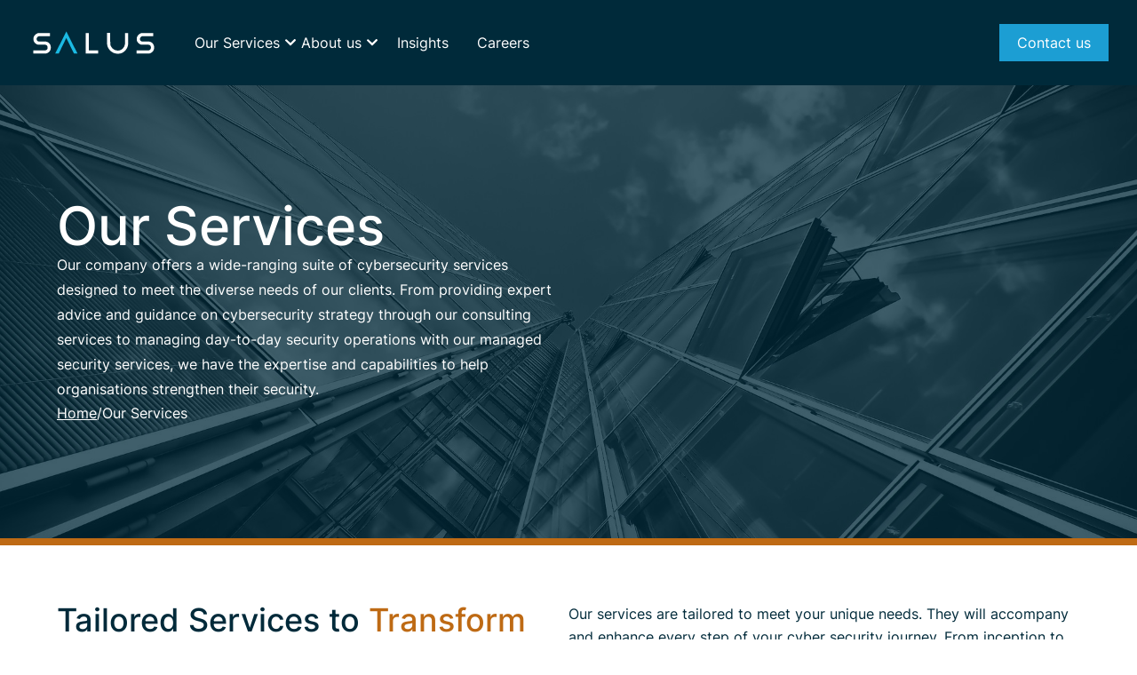

--- FILE ---
content_type: text/html
request_url: https://saluscyber.com/Our-Services
body_size: 10981
content:
<!DOCTYPE html><html lang="en-gb"><head>
    <meta charset="utf-8">
    <meta name="viewport" content="width=device-width, initial-scale=1.0">
    <link rel="stylesheet" href="/assets/css/site.css">

		<meta name="description" content="The services lines and sub-services that Salus offer">

    <title>Salus - Our Services</title>
    <link rel="canonical" href="https://saluscyber.com/Our-Services">

            <link type="application/rss+xml" rel="alternate" title="Salus" href="/feed.rss">
            <link type="application/atom+xml" rel="alternate" title="Salus" href="/feed.atom">

    <meta name="application-name" content="Salus">
    <meta name="msapplication-tooltip" content="Salus">
    <meta name="msapplication-starturl" content="/">

    <meta property="og:title" content="Salus - Our Services">
        <meta property="og:image" content="/assets/Images/building.jpg">
    <meta property="og:type" content="website">
    <meta property="og:url" content="https://saluscyber.com/Our-Services">

    <link rel="icon" href="/assets/Images/favicon.png">

    <script async="" src="https://www.googletagmanager.com/gtag/js?id=G-4MDWF2M383" data-no-mirror="" data-category="analytics" data-service="Google Analytics"></script>
</head>
<body class="body1 leading-relaxed font-inter text-black">
    <!-- This page's reference is Our-Services -->
    <!-- Navbar -->
<header class="flex bg-navy max-h-24 p-8 sticky top-0 z-50">
    <div class="max-w-screen-xl flex w-full text-white mx-auto justify-between items-center">
        <a href="/" class="flex items-center" title="home">
            <img src="/assets/Images/SalusLogoWhite.svg" alt="Salus Logo" class="h-10">
        </a>
        <button type="button" class="p-2 md:hidden gap-4 flex flex-row items-center" data-navbar-hamburger="hamburgerMenu">
            <p>Menu</p>
            <svg class="w-5 h-5" aria-hidden="true" xmlns="http://www.w3.org/2000/svg" fill="none" viewBox="0 0 17 14">
                <path stroke="currentColor" stroke-linecap="round" stroke-linejoin="round" stroke-width="2" d="M1 1h15M1 7h15M1 13h15"></path>
            </svg>
        </button>
        <nav class="pl-10 hidden w-full md:flex items-center">
            <div class="flex w-full flex-col justify-between items-center md:flex-row">
				<div class="flex flex-col rtl:space-x-reverse md:flex-row gap-6 items-center">
<!-- Navbar Partial -->
<a href="/Our-Services" title="Our Services" class="text-white flex group items-center gap-2" data-id="ec7fef98-2a7b-4b10-8559-e2f9ca8c97b9" data-navbar="ec7fef98-2a7b-4b10-8559-e2f9ca8c97b9_desktop">
    <span class="transition-all duration-300 group-hover:underline group-hover:underline-offset-2">Our Services</span>
	<svg id="ec7fef98-2a7b-4b10-8559-e2f9ca8c97b9_Button" navbar-chevrons="" class="w-6 h-6 transition-all duration-500" fill="currentColor" viewBox="0 0 20 20" xmlns="http://www.w3.org/2000/svg">
        <path fill-rule="evenodd" d="M5.293 7.293a1 1 0 011.414 0L10 10.293l3.293-3.293a1 1 0 011.414 1.414l-4 4a1 1 0 01-1.414 0l-4-4a1 1 0 010-1.414z" clip-rule="evenodd"></path>
    </svg>
</a>

<div id="ec7fef98-2a7b-4b10-8559-e2f9ca8c97b9_desktop" class="inset-x-0 top-24 bg-darkblue fixed z-50 flex justify-center test-animation" navbar-item="">
	<div class="max-w-screen-xl p-8 gap-2.5 flex flex-row w-full">
        <div class="flex w-full flex-col">
            <a href="/Our-Services" title="Our Services" class="p-4 flex flex-row transition-all duration-300 hover:bg-navy items-center">
                <div class="gap-6 flex flex-row items-center w-full">
                    
                    <p>Our Services</p>
                </div>
                <span class="h-6 w-6 fill-white"><svg xmlns="http://www.w3.org/2000/svg" width="24" height="24" viewBox="0 0 24 24" fill="currentColour" class="w-full h-full"><path d="M3.669 11.5c0-.407.33-.737.737-.737h12.11l-4.383-4.498a.738.738 0 1 1 1.056-1.028l5.6 5.747a.734.734 0 0 1 0 1.032l-5.6 5.747a.738.738 0 1 1-1.056-1.028l4.382-4.498H4.405a.737.737 0 0 1-.736-.737"></path></svg>
</span>
            </a>
                    <a href="/Our-Services/Critical-Response" title="Critical Response" class="p-4 flex flex-row transition-all duration-300 hover:bg-navy items-center cursor-pointer">
                        <div class="gap-6 flex flex-row items-center w-full">
                            
                            <p class="text-white hover:underline hover:underline-offset-2 ignore-nav-event">Critical Response</p>
                        </div>
                        <span class="h-6 w-6 fill-white"><svg xmlns="http://www.w3.org/2000/svg" width="24" height="24" viewBox="0 0 24 24" fill="currentColour" class="w-full h-full"><path d="M3.669 11.5c0-.407.33-.737.737-.737h12.11l-4.383-4.498a.738.738 0 1 1 1.056-1.028l5.6 5.747a.734.734 0 0 1 0 1.032l-5.6 5.747a.738.738 0 1 1-1.056-1.028l4.382-4.498H4.405a.737.737 0 0 1-.736-.737"></path></svg>
</span>
                    </a>
                    <a href="/Our-Services/Data-Protection" title="Data Protection" class="p-4 flex flex-row transition-all duration-300 hover:bg-navy items-center cursor-pointer">
                        <div class="gap-6 flex flex-row items-center w-full">
                            
                            <p class="text-white hover:underline hover:underline-offset-2 ignore-nav-event">Data Protection</p>
                        </div>
                        <span class="h-6 w-6 fill-white"><svg xmlns="http://www.w3.org/2000/svg" width="24" height="24" viewBox="0 0 24 24" fill="currentColour" class="w-full h-full"><path d="M3.669 11.5c0-.407.33-.737.737-.737h12.11l-4.383-4.498a.738.738 0 1 1 1.056-1.028l5.6 5.747a.734.734 0 0 1 0 1.032l-5.6 5.747a.738.738 0 1 1-1.056-1.028l4.382-4.498H4.405a.737.737 0 0 1-.736-.737"></path></svg>
</span>
                    </a>
                    <a href="/Our-Services/Secure-by-Design" title="Secure by Design" class="p-4 flex flex-row transition-all duration-300 hover:bg-navy items-center cursor-pointer">
                        <div class="gap-6 flex flex-row items-center w-full">
                            
                            <p class="text-white hover:underline hover:underline-offset-2 ignore-nav-event">Secure by Design</p>
                        </div>
                        <span class="h-6 w-6 fill-white"><svg xmlns="http://www.w3.org/2000/svg" width="24" height="24" viewBox="0 0 24 24" fill="currentColour" class="w-full h-full"><path d="M3.669 11.5c0-.407.33-.737.737-.737h12.11l-4.383-4.498a.738.738 0 1 1 1.056-1.028l5.6 5.747a.734.734 0 0 1 0 1.032l-5.6 5.747a.738.738 0 1 1-1.056-1.028l4.382-4.498H4.405a.737.737 0 0 1-.736-.737"></path></svg>
</span>
                    </a>
                    <a href="/Our-Services/managed-security" title="Managed Security" class="p-4 flex flex-row transition-all duration-300 hover:bg-navy items-center cursor-pointer">
                        <div class="gap-6 flex flex-row items-center w-full">
                            
                            <p class="text-white hover:underline hover:underline-offset-2 ignore-nav-event">Managed Security</p>
                        </div>
                        <span class="h-6 w-6 fill-white"><svg xmlns="http://www.w3.org/2000/svg" width="24" height="24" viewBox="0 0 24 24" fill="currentColour" class="w-full h-full"><path d="M3.669 11.5c0-.407.33-.737.737-.737h12.11l-4.383-4.498a.738.738 0 1 1 1.056-1.028l5.6 5.747a.734.734 0 0 1 0 1.032l-5.6 5.747a.738.738 0 1 1-1.056-1.028l4.382-4.498H4.405a.737.737 0 0 1-.736-.737"></path></svg>
</span>
                    </a>
                    <div href="/Our-Services/penetration-testing" data-navbar-children="6efe832b-8bc0-4173-8dc3-3719c38a9b53_desktop" class="p-4 flex flex-row transition-all duration-300 hover:bg-navy items-center cursor-pointer toggle_buttons" onclick="return false;">
                        <div class="gap-6 flex flex-row items-center w-full">
                            
                            <a href="/Our-Services/penetration-testing" title="Penetration Testing" class="text-white hover:underline hover:underline-offset-2 ignore-nav-event">Penetration Testing</a>
                        </div>
                        <span class="h-6 w-6 fill-white"><svg xmlns="http://www.w3.org/2000/svg" width="24" height="24" viewBox="0 0 24 24" fill="currentColour" class="w-full h-full"><path fill-rule="evenodd" d="M14.96 11.142c.22.22.22.576 0 .796l-5.735 5.735a.56.56 0 0 1-.795 0l-.265-.266a.56.56 0 0 1 0-.795l5.072-5.072-5.072-5.072a.56.56 0 0 1 0-.795l.265-.266c.22-.22.576-.22.795 0z" clip-rule="evenodd"></path></svg>
</span>
                    </div>
                    <div href="/Our-Services/professional-security" data-navbar-children="7a81ac11-f402-4188-a37b-55b475a1a2d5_desktop" class="p-4 flex flex-row transition-all duration-300 hover:bg-navy items-center cursor-pointer toggle_buttons" onclick="return false;">
                        <div class="gap-6 flex flex-row items-center w-full">
                            
                            <a href="/Our-Services/professional-security" title="Professional Security" class="text-white hover:underline hover:underline-offset-2 ignore-nav-event">Professional Security</a>
                        </div>
                        <span class="h-6 w-6 fill-white"><svg xmlns="http://www.w3.org/2000/svg" width="24" height="24" viewBox="0 0 24 24" fill="currentColour" class="w-full h-full"><path fill-rule="evenodd" d="M14.96 11.142c.22.22.22.576 0 .796l-5.735 5.735a.56.56 0 0 1-.795 0l-.265-.266a.56.56 0 0 1 0-.795l5.072-5.072-5.072-5.072a.56.56 0 0 1 0-.795l.265-.266c.22-.22.576-.22.795 0z" clip-rule="evenodd"></path></svg>
</span>
                    </div>
        </div>
			<div id="6efe832b-8bc0-4173-8dc3-3719c38a9b53_desktop" class="bg-navy p-6 flex hidden w-full flex-col">
				<a href="/Our-Services/penetration-testing" title="Penetration Testing" class="p-4 flex flex-row justify-between transition-all duration-300 hover:underline hover:underline-offset-2">
                    <p>Penetration Testing</p>
                    <span class="w-6 h-6 fill-white"><svg xmlns="http://www.w3.org/2000/svg" width="24" height="24" viewBox="0 0 24 24" fill="currentColour" class="w-full h-full"><path d="M3.669 11.5c0-.407.33-.737.737-.737h12.11l-4.383-4.498a.738.738 0 1 1 1.056-1.028l5.6 5.747a.734.734 0 0 1 0 1.032l-5.6 5.747a.738.738 0 1 1-1.056-1.028l4.382-4.498H4.405a.737.737 0 0 1-.736-.737"></path></svg>
</span>
                </a>
                    <a href="/Our-Services/penetration-testing/CHECK Penetration Testing (ITHC)" title="CHECK Penetration Testing (ITHC)" class="p-4 flex flex-row justify-between transition-all duration-300 hover:underline hover:underline-offset-2">
                        <p>CHECK Penetration Testing (ITHC)</p>
                        <span class="w-6 h-6 fill-white"><svg xmlns="http://www.w3.org/2000/svg" width="24" height="24" viewBox="0 0 24 24" fill="currentColour" class="w-full h-full"><path d="M3.669 11.5c0-.407.33-.737.737-.737h12.11l-4.383-4.498a.738.738 0 1 1 1.056-1.028l5.6 5.747a.734.734 0 0 1 0 1.032l-5.6 5.747a.738.738 0 1 1-1.056-1.028l4.382-4.498H4.405a.737.737 0 0 1-.736-.737"></path></svg>
</span>
                    </a>
                    <a href="/Our-Services/penetration-testing/application-testing" title="Application Testing" class="p-4 flex flex-row justify-between transition-all duration-300 hover:underline hover:underline-offset-2">
                        <p>Application Testing</p>
                        <span class="w-6 h-6 fill-white"><svg xmlns="http://www.w3.org/2000/svg" width="24" height="24" viewBox="0 0 24 24" fill="currentColour" class="w-full h-full"><path d="M3.669 11.5c0-.407.33-.737.737-.737h12.11l-4.383-4.498a.738.738 0 1 1 1.056-1.028l5.6 5.747a.734.734 0 0 1 0 1.032l-5.6 5.747a.738.738 0 1 1-1.056-1.028l4.382-4.498H4.405a.737.737 0 0 1-.736-.737"></path></svg>
</span>
                    </a>
                    <a href="/Our-Services/penetration-testing/Cloud-Security" title="Cloud Security" class="p-4 flex flex-row justify-between transition-all duration-300 hover:underline hover:underline-offset-2">
                        <p>Cloud Security</p>
                        <span class="w-6 h-6 fill-white"><svg xmlns="http://www.w3.org/2000/svg" width="24" height="24" viewBox="0 0 24 24" fill="currentColour" class="w-full h-full"><path d="M3.669 11.5c0-.407.33-.737.737-.737h12.11l-4.383-4.498a.738.738 0 1 1 1.056-1.028l5.6 5.747a.734.734 0 0 1 0 1.032l-5.6 5.747a.738.738 0 1 1-1.056-1.028l4.382-4.498H4.405a.737.737 0 0 1-.736-.737"></path></svg>
</span>
                    </a>
                    <a href="/Our-Services/penetration-testing/Cyber-Adversary-Testing" title="Cyber Adversary Testing" class="p-4 flex flex-row justify-between transition-all duration-300 hover:underline hover:underline-offset-2">
                        <p>Cyber Adversary Testing</p>
                        <span class="w-6 h-6 fill-white"><svg xmlns="http://www.w3.org/2000/svg" width="24" height="24" viewBox="0 0 24 24" fill="currentColour" class="w-full h-full"><path d="M3.669 11.5c0-.407.33-.737.737-.737h12.11l-4.383-4.498a.738.738 0 1 1 1.056-1.028l5.6 5.747a.734.734 0 0 1 0 1.032l-5.6 5.747a.738.738 0 1 1-1.056-1.028l4.382-4.498H4.405a.737.737 0 0 1-.736-.737"></path></svg>
</span>
                    </a>
                    <a href="/Our-Services/penetration-testing/Email-Security" title="Email Security" class="p-4 flex flex-row justify-between transition-all duration-300 hover:underline hover:underline-offset-2">
                        <p>Email Security</p>
                        <span class="w-6 h-6 fill-white"><svg xmlns="http://www.w3.org/2000/svg" width="24" height="24" viewBox="0 0 24 24" fill="currentColour" class="w-full h-full"><path d="M3.669 11.5c0-.407.33-.737.737-.737h12.11l-4.383-4.498a.738.738 0 1 1 1.056-1.028l5.6 5.747a.734.734 0 0 1 0 1.032l-5.6 5.747a.738.738 0 1 1-1.056-1.028l4.382-4.498H4.405a.737.737 0 0 1-.736-.737"></path></svg>
</span>
                    </a>
                    <a href="/Our-Services/penetration-testing/Infrastructure-Testing" title="Infrastructure Testing" class="p-4 flex flex-row justify-between transition-all duration-300 hover:underline hover:underline-offset-2">
                        <p>Infrastructure Testing</p>
                        <span class="w-6 h-6 fill-white"><svg xmlns="http://www.w3.org/2000/svg" width="24" height="24" viewBox="0 0 24 24" fill="currentColour" class="w-full h-full"><path d="M3.669 11.5c0-.407.33-.737.737-.737h12.11l-4.383-4.498a.738.738 0 1 1 1.056-1.028l5.6 5.747a.734.734 0 0 1 0 1.032l-5.6 5.747a.738.738 0 1 1-1.056-1.028l4.382-4.498H4.405a.737.737 0 0 1-.736-.737"></path></svg>
</span>
                    </a>
                    <a href="/Our-Services/penetration-testing/Network-Architecture" title="Network Architecture" class="p-4 flex flex-row justify-between transition-all duration-300 hover:underline hover:underline-offset-2">
                        <p>Network Architecture</p>
                        <span class="w-6 h-6 fill-white"><svg xmlns="http://www.w3.org/2000/svg" width="24" height="24" viewBox="0 0 24 24" fill="currentColour" class="w-full h-full"><path d="M3.669 11.5c0-.407.33-.737.737-.737h12.11l-4.383-4.498a.738.738 0 1 1 1.056-1.028l5.6 5.747a.734.734 0 0 1 0 1.032l-5.6 5.747a.738.738 0 1 1-1.056-1.028l4.382-4.498H4.405a.737.737 0 0 1-.736-.737"></path></svg>
</span>
                    </a>
                    <a href="/Our-Services/penetration-testing/Secure-Code-Review" title="Secure Code Review" class="p-4 flex flex-row justify-between transition-all duration-300 hover:underline hover:underline-offset-2">
                        <p>Secure Code Review</p>
                        <span class="w-6 h-6 fill-white"><svg xmlns="http://www.w3.org/2000/svg" width="24" height="24" viewBox="0 0 24 24" fill="currentColour" class="w-full h-full"><path d="M3.669 11.5c0-.407.33-.737.737-.737h12.11l-4.383-4.498a.738.738 0 1 1 1.056-1.028l5.6 5.747a.734.734 0 0 1 0 1.032l-5.6 5.747a.738.738 0 1 1-1.056-1.028l4.382-4.498H4.405a.737.737 0 0 1-.736-.737"></path></svg>
</span>
                    </a>
                    <a href="/Our-Services/penetration-testing/Security-Operations-Centre-Maturity" title="Security Operations Centre (SOC) Maturity" class="p-4 flex flex-row justify-between transition-all duration-300 hover:underline hover:underline-offset-2">
                        <p>Security Operations Centre (SOC) Maturity</p>
                        <span class="w-6 h-6 fill-white"><svg xmlns="http://www.w3.org/2000/svg" width="24" height="24" viewBox="0 0 24 24" fill="currentColour" class="w-full h-full"><path d="M3.669 11.5c0-.407.33-.737.737-.737h12.11l-4.383-4.498a.738.738 0 1 1 1.056-1.028l5.6 5.747a.734.734 0 0 1 0 1.032l-5.6 5.747a.738.738 0 1 1-1.056-1.028l4.382-4.498H4.405a.737.737 0 0 1-.736-.737"></path></svg>
</span>
                    </a>
            </div>
			<div id="7a81ac11-f402-4188-a37b-55b475a1a2d5_desktop" class="bg-navy p-6 flex hidden w-full flex-col">
				<a href="/Our-Services/professional-security" title="Professional Security" class="p-4 flex flex-row justify-between transition-all duration-300 hover:underline hover:underline-offset-2">
                    <p>Professional Security</p>
                    <span class="w-6 h-6 fill-white"><svg xmlns="http://www.w3.org/2000/svg" width="24" height="24" viewBox="0 0 24 24" fill="currentColour" class="w-full h-full"><path d="M3.669 11.5c0-.407.33-.737.737-.737h12.11l-4.383-4.498a.738.738 0 1 1 1.056-1.028l5.6 5.747a.734.734 0 0 1 0 1.032l-5.6 5.747a.738.738 0 1 1-1.056-1.028l4.382-4.498H4.405a.737.737 0 0 1-.736-.737"></path></svg>
</span>
                </a>
                    <a href="/Our-Services/professional-security/Auditing" title="Auditing" class="p-4 flex flex-row justify-between transition-all duration-300 hover:underline hover:underline-offset-2">
                        <p>Auditing</p>
                        <span class="w-6 h-6 fill-white"><svg xmlns="http://www.w3.org/2000/svg" width="24" height="24" viewBox="0 0 24 24" fill="currentColour" class="w-full h-full"><path d="M3.669 11.5c0-.407.33-.737.737-.737h12.11l-4.383-4.498a.738.738 0 1 1 1.056-1.028l5.6 5.747a.734.734 0 0 1 0 1.032l-5.6 5.747a.738.738 0 1 1-1.056-1.028l4.382-4.498H4.405a.737.737 0 0 1-.736-.737"></path></svg>
</span>
                    </a>
                    <a href="/Our-Services/professional-security/Cyber-Essentials" title="Cyber Essentials" class="p-4 flex flex-row justify-between transition-all duration-300 hover:underline hover:underline-offset-2">
                        <p>Cyber Essentials</p>
                        <span class="w-6 h-6 fill-white"><svg xmlns="http://www.w3.org/2000/svg" width="24" height="24" viewBox="0 0 24 24" fill="currentColour" class="w-full h-full"><path d="M3.669 11.5c0-.407.33-.737.737-.737h12.11l-4.383-4.498a.738.738 0 1 1 1.056-1.028l5.6 5.747a.734.734 0 0 1 0 1.032l-5.6 5.747a.738.738 0 1 1-1.056-1.028l4.382-4.498H4.405a.737.737 0 0 1-.736-.737"></path></svg>
</span>
                    </a>
                    <a href="/Our-Services/professional-security/Gap-Analysis" title="Gap Analysis" class="p-4 flex flex-row justify-between transition-all duration-300 hover:underline hover:underline-offset-2">
                        <p>Gap Analysis</p>
                        <span class="w-6 h-6 fill-white"><svg xmlns="http://www.w3.org/2000/svg" width="24" height="24" viewBox="0 0 24 24" fill="currentColour" class="w-full h-full"><path d="M3.669 11.5c0-.407.33-.737.737-.737h12.11l-4.383-4.498a.738.738 0 1 1 1.056-1.028l5.6 5.747a.734.734 0 0 1 0 1.032l-5.6 5.747a.738.738 0 1 1-1.056-1.028l4.382-4.498H4.405a.737.737 0 0 1-.736-.737"></path></svg>
</span>
                    </a>
                    <a href="/Our-Services/professional-security/Incident-Response-Exercises" title="Incident Response Exercises" class="p-4 flex flex-row justify-between transition-all duration-300 hover:underline hover:underline-offset-2">
                        <p>Incident Response Exercises</p>
                        <span class="w-6 h-6 fill-white"><svg xmlns="http://www.w3.org/2000/svg" width="24" height="24" viewBox="0 0 24 24" fill="currentColour" class="w-full h-full"><path d="M3.669 11.5c0-.407.33-.737.737-.737h12.11l-4.383-4.498a.738.738 0 1 1 1.056-1.028l5.6 5.747a.734.734 0 0 1 0 1.032l-5.6 5.747a.738.738 0 1 1-1.056-1.028l4.382-4.498H4.405a.737.737 0 0 1-.736-.737"></path></svg>
</span>
                    </a>
                    <a href="/Our-Services/professional-security/Policy-Framework-Implementation" title="Policy / Framework Implementation" class="p-4 flex flex-row justify-between transition-all duration-300 hover:underline hover:underline-offset-2">
                        <p>Policy / Framework Implementation</p>
                        <span class="w-6 h-6 fill-white"><svg xmlns="http://www.w3.org/2000/svg" width="24" height="24" viewBox="0 0 24 24" fill="currentColour" class="w-full h-full"><path d="M3.669 11.5c0-.407.33-.737.737-.737h12.11l-4.383-4.498a.738.738 0 1 1 1.056-1.028l5.6 5.747a.734.734 0 0 1 0 1.032l-5.6 5.747a.738.738 0 1 1-1.056-1.028l4.382-4.498H4.405a.737.737 0 0 1-.736-.737"></path></svg>
</span>
                    </a>
                    <a href="/Our-Services/professional-security/Strategic-Planning" title="Strategic Planning" class="p-4 flex flex-row justify-between transition-all duration-300 hover:underline hover:underline-offset-2">
                        <p>Strategic Planning</p>
                        <span class="w-6 h-6 fill-white"><svg xmlns="http://www.w3.org/2000/svg" width="24" height="24" viewBox="0 0 24 24" fill="currentColour" class="w-full h-full"><path d="M3.669 11.5c0-.407.33-.737.737-.737h12.11l-4.383-4.498a.738.738 0 1 1 1.056-1.028l5.6 5.747a.734.734 0 0 1 0 1.032l-5.6 5.747a.738.738 0 1 1-1.056-1.028l4.382-4.498H4.405a.737.737 0 0 1-.736-.737"></path></svg>
</span>
                    </a>
                    <a href="/Our-Services/professional-security/Supply-Chain-Consultancy" title="Supply Chain Consultancy" class="p-4 flex flex-row justify-between transition-all duration-300 hover:underline hover:underline-offset-2">
                        <p>Supply Chain Consultancy</p>
                        <span class="w-6 h-6 fill-white"><svg xmlns="http://www.w3.org/2000/svg" width="24" height="24" viewBox="0 0 24 24" fill="currentColour" class="w-full h-full"><path d="M3.669 11.5c0-.407.33-.737.737-.737h12.11l-4.383-4.498a.738.738 0 1 1 1.056-1.028l5.6 5.747a.734.734 0 0 1 0 1.032l-5.6 5.747a.738.738 0 1 1-1.056-1.028l4.382-4.498H4.405a.737.737 0 0 1-.736-.737"></path></svg>
</span>
                    </a>
            </div>


		<a href="/insights/the-new-standard-in-defence-cyber-security" title="The New Standard in Defence Cyber Security: Understanding DCC Certification" class="bg-white h-72 newsArticlePreset flex w-full flex-row">
			<div class="border-r-8 border-orange h-72 w-full bg-[url('/assets/Images/DCC-certificate.jpg')] bg-cover bg-center bg-no-repeat"></div>
            <div class="gap-6 p-6 flex w-full flex-col">
                <div class="gap-3 text-navy flex flex-col">
                    <p class="body2 text-orange">Insights</p>
                    <h5>The New Standard in Defence Cyber Security: Understanding DCC Certification</h5>
                    <p class="body2">11 Dec 2025</p>
                </div>
                <div class="w-12 h-12 p-3 border-navy fill-navy flex items-center justify-center border hover:fill-white hover:bg-navy transition-all duration-500">
                    <span class=""><svg xmlns="http://www.w3.org/2000/svg" width="24" height="24" viewBox="0 0 24 24" fill="currentColour" class="w-full h-full"><path d="M3.669 11.5c0-.407.33-.737.737-.737h12.11l-4.383-4.498a.738.738 0 1 1 1.056-1.028l5.6 5.747a.734.734 0 0 1 0 1.032l-5.6 5.747a.738.738 0 1 1-1.056-1.028l4.382-4.498H4.405a.737.737 0 0 1-.736-.737"></path></svg>
</span>
                </div>
            </div>
        </a>
    </div>
</div>
<!-- End Navbar Partial -->
<!-- Navbar Partial -->
<a href="/About-Us" title="About us" class="text-white flex group items-center gap-2" data-id="7571495c-0efc-4014-b227-c22b6425e0aa" data-navbar="7571495c-0efc-4014-b227-c22b6425e0aa_desktop">
    <span class="transition-all duration-300 group-hover:underline group-hover:underline-offset-2">About us</span>
	<svg id="7571495c-0efc-4014-b227-c22b6425e0aa_Button" navbar-chevrons="" class="w-6 h-6 transition-all duration-500" fill="currentColor" viewBox="0 0 20 20" xmlns="http://www.w3.org/2000/svg">
        <path fill-rule="evenodd" d="M5.293 7.293a1 1 0 011.414 0L10 10.293l3.293-3.293a1 1 0 011.414 1.414l-4 4a1 1 0 01-1.414 0l-4-4a1 1 0 010-1.414z" clip-rule="evenodd"></path>
    </svg>
</a>

<div id="7571495c-0efc-4014-b227-c22b6425e0aa_desktop" class="inset-x-0 top-24 bg-darkblue fixed z-50 flex justify-center test-animation" navbar-item="">
	<div class="max-w-screen-xl p-8 gap-2.5 flex flex-row w-full">
        <div class="flex w-full flex-col">
            <a href="/About-Us" title="About us" class="p-4 flex flex-row transition-all duration-300 hover:bg-navy items-center">
                <div class="gap-6 flex flex-row items-center w-full">
                    
                    <p>About us</p>
                </div>
                <span class="h-6 w-6 fill-white"><svg xmlns="http://www.w3.org/2000/svg" width="24" height="24" viewBox="0 0 24 24" fill="currentColour" class="w-full h-full"><path d="M3.669 11.5c0-.407.33-.737.737-.737h12.11l-4.383-4.498a.738.738 0 1 1 1.056-1.028l5.6 5.747a.734.734 0 0 1 0 1.032l-5.6 5.747a.738.738 0 1 1-1.056-1.028l4.382-4.498H4.405a.737.737 0 0 1-.736-.737"></path></svg>
</span>
            </a>
                    <a href="/About-Us/faqs" title="FAQs" class="p-4 flex flex-row transition-all duration-300 hover:bg-navy items-center cursor-pointer">
                        <div class="gap-6 flex flex-row items-center w-full">
                            
                            <p class="text-white hover:underline hover:underline-offset-2 ignore-nav-event">FAQs</p>
                        </div>
                        <span class="h-6 w-6 fill-white"><svg xmlns="http://www.w3.org/2000/svg" width="24" height="24" viewBox="0 0 24 24" fill="currentColour" class="w-full h-full"><path d="M3.669 11.5c0-.407.33-.737.737-.737h12.11l-4.383-4.498a.738.738 0 1 1 1.056-1.028l5.6 5.747a.734.734 0 0 1 0 1.032l-5.6 5.747a.738.738 0 1 1-1.056-1.028l4.382-4.498H4.405a.737.737 0 0 1-.736-.737"></path></svg>
</span>
                    </a>
                    <a href="/About-Us/Accreditations" title="Our Accreditations" class="p-4 flex flex-row transition-all duration-300 hover:bg-navy items-center cursor-pointer">
                        <div class="gap-6 flex flex-row items-center w-full">
                            
                            <p class="text-white hover:underline hover:underline-offset-2 ignore-nav-event">Our Accreditations</p>
                        </div>
                        <span class="h-6 w-6 fill-white"><svg xmlns="http://www.w3.org/2000/svg" width="24" height="24" viewBox="0 0 24 24" fill="currentColour" class="w-full h-full"><path d="M3.669 11.5c0-.407.33-.737.737-.737h12.11l-4.383-4.498a.738.738 0 1 1 1.056-1.028l5.6 5.747a.734.734 0 0 1 0 1.032l-5.6 5.747a.738.738 0 1 1-1.056-1.028l4.382-4.498H4.405a.737.737 0 0 1-.736-.737"></path></svg>
</span>
                    </a>
                    <a href="/About-Us/Apprenticeships" title="Apprenticeships" class="p-4 flex flex-row transition-all duration-300 hover:bg-navy items-center cursor-pointer">
                        <div class="gap-6 flex flex-row items-center w-full">
                            
                            <p class="text-white hover:underline hover:underline-offset-2 ignore-nav-event">Apprenticeships</p>
                        </div>
                        <span class="h-6 w-6 fill-white"><svg xmlns="http://www.w3.org/2000/svg" width="24" height="24" viewBox="0 0 24 24" fill="currentColour" class="w-full h-full"><path d="M3.669 11.5c0-.407.33-.737.737-.737h12.11l-4.383-4.498a.738.738 0 1 1 1.056-1.028l5.6 5.747a.734.734 0 0 1 0 1.032l-5.6 5.747a.738.738 0 1 1-1.056-1.028l4.382-4.498H4.405a.737.737 0 0 1-.736-.737"></path></svg>
</span>
                    </a>
        </div>


		<a href="/insights/the-new-standard-in-defence-cyber-security" title="The New Standard in Defence Cyber Security: Understanding DCC Certification" class="bg-white h-72 newsArticlePreset flex w-full flex-row">
			<div class="border-r-8 border-orange h-72 w-full bg-[url('/assets/Images/DCC-certificate.jpg')] bg-cover bg-center bg-no-repeat"></div>
            <div class="gap-6 p-6 flex w-full flex-col">
                <div class="gap-3 text-navy flex flex-col">
                    <p class="body2 text-orange">Insights</p>
                    <h5>The New Standard in Defence Cyber Security: Understanding DCC Certification</h5>
                    <p class="body2">11 Dec 2025</p>
                </div>
                <div class="w-12 h-12 p-3 border-navy fill-navy flex items-center justify-center border hover:fill-white hover:bg-navy transition-all duration-500">
                    <span class=""><svg xmlns="http://www.w3.org/2000/svg" width="24" height="24" viewBox="0 0 24 24" fill="currentColour" class="w-full h-full"><path d="M3.669 11.5c0-.407.33-.737.737-.737h12.11l-4.383-4.498a.738.738 0 1 1 1.056-1.028l5.6 5.747a.734.734 0 0 1 0 1.032l-5.6 5.747a.738.738 0 1 1-1.056-1.028l4.382-4.498H4.405a.737.737 0 0 1-.736-.737"></path></svg>
</span>
                </div>
            </div>
        </a>
    </div>
</div>
<!-- End Navbar Partial -->
                        <a href="/insights" class="p-4 flex flex-row justify-between transition-all duration-300 hover:underline hover:underline-offset-2">
                            <p>Insights</p>
                        </a>
                        <a href="/Careers" class="p-4 flex flex-row justify-between transition-all duration-300 hover:underline hover:underline-offset-2">
                            <p>Careers</p>
                        </a>
                </div>
                <div>
                    
<!-- Button -->
<a href="/contact" class="w-full flex justify-center items-center inline-block text-center transition-all duration-300 px-5 py-2 fill-white text-white bg-lightblue hover:bg-navy" title="Contact us" target="">
            <span class="">Contact us</span>
</a>

<!-- End Button -->

                </div>
            </div>
        </nav>
        <nav id="hamburgerMenu" class="hidden">
            <!-- Navbar Hamburger -->
<div class="z-30 fixed inset-0 h-screen w-screen bg-navy text-white">
    <div class="flex flex-row justify-between px-8 py-5 border-b border-darkblue">
        <a href="/" class="flex items-center" title="Home">
            <img src="/assets/Images/SalusLogoWhite.svg" class="h-6" alt="Salus Logo">
        </a>
        <button type="button" class="p-2 flex flex-row gap-4 items-center" data-navbar-hamburger="hamburgerMenu">
            <p>Close</p>
            <svg xmlns="http://www.w3.org/2000/svg" fill="#ffffff" viewBox="0 0 384 512" class="h-5 w-5">
                <path d="M342.6 150.6c12.5-12.5 12.5-32.8 0-45.3s-32.8-12.5-45.3 0L192 210.7 86.6 105.4c-12.5-12.5-32.8-12.5-45.3 0s-12.5 32.8 0 45.3L146.7 256 41.4 361.4c-12.5 12.5-12.5 32.8 0 45.3s32.8 12.5 45.3 0L192 301.3 297.4 406.6c12.5 12.5 32.8 12.5 45.3 0s12.5-32.8 0-45.3L237.3 256 342.6 150.6z"></path>
            </svg>
        </button>
    </div>
        <!-- Navbar Hamburger F1 -->
        <a href="/Our-Services" title="Our Services" class="p-6 border-b border-darkblue flex w-screen flex-row justify-between transition-all duration-300 hover:bg-navy" data-navbar-hamburger-item="ec7fef98-2a7b-4b10-8559-e2f9ca8c97b9_mobile">
            <p>Our Services</p>
            <span class="w-6 h-6 fill-white"><svg xmlns="http://www.w3.org/2000/svg" width="24" height="24" viewBox="0 0 24 24" fill="currentColour" class="w-full h-full"><path fill-rule="evenodd" d="M14.96 11.142c.22.22.22.576 0 .796l-5.735 5.735a.56.56 0 0 1-.795 0l-.265-.266a.56.56 0 0 1 0-.795l5.072-5.072-5.072-5.072a.56.56 0 0 1 0-.795l.265-.266c.22-.22.576-.22.795 0z" clip-rule="evenodd"></path></svg>
</span>
        </a>
        <div class="top-20 z-20 absolute hidden h-full w-screen bg-darkblue overflow-y-scroll" id="ec7fef98-2a7b-4b10-8559-e2f9ca8c97b9_mobile">
            <button class="p-6 gap-2.5 flex w-screen flex-row" data-navbar-hamburger-item="ec7fef98-2a7b-4b10-8559-e2f9ca8c97b9_mobile">
                <span class="h-6 w-6 fill-white"><svg xmlns="http://www.w3.org/2000/svg" width="25" height="25" viewBox="0 0 25 25" fill="currentColour" class="w-full h-full"><path d="M19.028 11.508a.737.737 0 0 0-.738-.735l-12.11.028 4.372-4.508a.738.738 0 0 0-.821-1.198q-.136.063-.237.172l-5.586 5.76a.735.735 0 0 0 .002 1.032l5.613 5.734a.737.737 0 1 0 1.053-1.03l-4.392-4.488 12.109-.028a.737.737 0 0 0 .735-.739"></path></svg>
</span>
                <p>Back to Main Menu</p>
            </button>
            <div class="gap-1 flex w-screen flex-col bg-navy">
                <a href="/Our-Services" class="p-6 border-b flex flex-row justify-between border-white" title="Our Services">
                    <div class="gap-6 flex flex-row items-center gap-6">
                        
                        <p>Our Services</p>
                    </div>
                    <span class="h-6 w-6 fill-white"><svg xmlns="http://www.w3.org/2000/svg" width="24" height="24" viewBox="0 0 24 24" fill="currentColour" class="w-full h-full"><path d="M3.669 11.5c0-.407.33-.737.737-.737h12.11l-4.383-4.498a.738.738 0 1 1 1.056-1.028l5.6 5.747a.734.734 0 0 1 0 1.032l-5.6 5.747a.738.738 0 1 1-1.056-1.028l4.382-4.498H4.405a.737.737 0 0 1-.736-.737"></path></svg>
</span>
                </a>
            </div>

                <!-- Navbar Hamburger F2 -->
                <a href="/Our-Services/Critical-Response" class="w-screen p-6 border-b flex flex-row justify-between border-white items-center" data-navbar-hamburger-item="" title="Critical Response" onclick="return true;">
                    <div class="flex flex-row items-center gap-6">
                        
                        <p>Critical Response</p>
                    </div>
                    <span class="h-6 w-6 fill-white"><svg xmlns="http://www.w3.org/2000/svg" width="24" height="24" viewBox="0 0 24 24" fill="currentColour" class="w-full h-full"><path d="M3.669 11.5c0-.407.33-.737.737-.737h12.11l-4.383-4.498a.738.738 0 1 1 1.056-1.028l5.6 5.747a.734.734 0 0 1 0 1.032l-5.6 5.747a.738.738 0 1 1-1.056-1.028l4.382-4.498H4.405a.737.737 0 0 1-.736-.737"></path></svg>
</span>
                </a>
                <div id="674abbc1-bf6d-4f33-9b9c-c4d6a0bf21f5_mobile" class="absolute top-0 z-30 hidden h-full w-screen bg-darkblue overflow-y-scroll pb-16">
                    <button class="p-6 gap-1 flex w-screen flex-row items-center" data-navbar-hamburger-item="674abbc1-bf6d-4f33-9b9c-c4d6a0bf21f5_mobile" onclick="return true;">
                        <span class="h-6 w-6 fill-white"><svg xmlns="http://www.w3.org/2000/svg" width="25" height="25" viewBox="0 0 25 25" fill="currentColour" class="w-full h-full"><path d="M19.028 11.508a.737.737 0 0 0-.738-.735l-12.11.028 4.372-4.508a.738.738 0 0 0-.821-1.198q-.136.063-.237.172l-5.586 5.76a.735.735 0 0 0 .002 1.032l5.613 5.734a.737.737 0 1 0 1.053-1.03l-4.392-4.488 12.109-.028a.737.737 0 0 0 .735-.739"></path></svg>
</span>
                        <p>Back to Our Services</p>
                    </button>
                    <a href="/Our-Services/Critical-Response" class="py-4 px-6 bg-navy flex flex-row items-center justify-between" title="Critical Response">
                        <div class="flex flex-row items-center gap-6">
                            
                            <p>Critical Response</p>
                        </div>
                        <span class="h-6 w-6 fill-white"><svg xmlns="http://www.w3.org/2000/svg" width="24" height="24" viewBox="0 0 24 24" fill="currentColour" class="w-full h-full"><path d="M3.669 11.5c0-.407.33-.737.737-.737h12.11l-4.383-4.498a.738.738 0 1 1 1.056-1.028l5.6 5.747a.734.734 0 0 1 0 1.032l-5.6 5.747a.738.738 0 1 1-1.056-1.028l4.382-4.498H4.405a.737.737 0 0 1-.736-.737"></path></svg>
</span>
                    </a>
                    <div>
                    </div>
                </div>
                <!-- Navbar Hamburger F2 -->
                <a href="/Our-Services/Data-Protection" class="w-screen p-6 border-b flex flex-row justify-between border-white items-center" data-navbar-hamburger-item="" title="Data Protection" onclick="return true;">
                    <div class="flex flex-row items-center gap-6">
                        
                        <p>Data Protection</p>
                    </div>
                    <span class="h-6 w-6 fill-white"><svg xmlns="http://www.w3.org/2000/svg" width="24" height="24" viewBox="0 0 24 24" fill="currentColour" class="w-full h-full"><path d="M3.669 11.5c0-.407.33-.737.737-.737h12.11l-4.383-4.498a.738.738 0 1 1 1.056-1.028l5.6 5.747a.734.734 0 0 1 0 1.032l-5.6 5.747a.738.738 0 1 1-1.056-1.028l4.382-4.498H4.405a.737.737 0 0 1-.736-.737"></path></svg>
</span>
                </a>
                <div id="13bb7d58-e90c-4859-b44f-c3680aea02af_mobile" class="absolute top-0 z-30 hidden h-full w-screen bg-darkblue overflow-y-scroll pb-16">
                    <button class="p-6 gap-1 flex w-screen flex-row items-center" data-navbar-hamburger-item="13bb7d58-e90c-4859-b44f-c3680aea02af_mobile" onclick="return true;">
                        <span class="h-6 w-6 fill-white"><svg xmlns="http://www.w3.org/2000/svg" width="25" height="25" viewBox="0 0 25 25" fill="currentColour" class="w-full h-full"><path d="M19.028 11.508a.737.737 0 0 0-.738-.735l-12.11.028 4.372-4.508a.738.738 0 0 0-.821-1.198q-.136.063-.237.172l-5.586 5.76a.735.735 0 0 0 .002 1.032l5.613 5.734a.737.737 0 1 0 1.053-1.03l-4.392-4.488 12.109-.028a.737.737 0 0 0 .735-.739"></path></svg>
</span>
                        <p>Back to Our Services</p>
                    </button>
                    <a href="/Our-Services/Data-Protection" class="py-4 px-6 bg-navy flex flex-row items-center justify-between" title="Data Protection">
                        <div class="flex flex-row items-center gap-6">
                            
                            <p>Data Protection</p>
                        </div>
                        <span class="h-6 w-6 fill-white"><svg xmlns="http://www.w3.org/2000/svg" width="24" height="24" viewBox="0 0 24 24" fill="currentColour" class="w-full h-full"><path d="M3.669 11.5c0-.407.33-.737.737-.737h12.11l-4.383-4.498a.738.738 0 1 1 1.056-1.028l5.6 5.747a.734.734 0 0 1 0 1.032l-5.6 5.747a.738.738 0 1 1-1.056-1.028l4.382-4.498H4.405a.737.737 0 0 1-.736-.737"></path></svg>
</span>
                    </a>
                    <div>
                    </div>
                </div>
                <!-- Navbar Hamburger F2 -->
                <a href="/Our-Services/Secure-by-Design" class="w-screen p-6 border-b flex flex-row justify-between border-white items-center" data-navbar-hamburger-item="" title="Secure by Design" onclick="return true;">
                    <div class="flex flex-row items-center gap-6">
                        
                        <p>Secure by Design</p>
                    </div>
                    <span class="h-6 w-6 fill-white"><svg xmlns="http://www.w3.org/2000/svg" width="24" height="24" viewBox="0 0 24 24" fill="currentColour" class="w-full h-full"><path d="M3.669 11.5c0-.407.33-.737.737-.737h12.11l-4.383-4.498a.738.738 0 1 1 1.056-1.028l5.6 5.747a.734.734 0 0 1 0 1.032l-5.6 5.747a.738.738 0 1 1-1.056-1.028l4.382-4.498H4.405a.737.737 0 0 1-.736-.737"></path></svg>
</span>
                </a>
                <div id="c4aabbe8-45f8-4695-8fc7-44f6efd022e3_mobile" class="absolute top-0 z-30 hidden h-full w-screen bg-darkblue overflow-y-scroll pb-16">
                    <button class="p-6 gap-1 flex w-screen flex-row items-center" data-navbar-hamburger-item="c4aabbe8-45f8-4695-8fc7-44f6efd022e3_mobile" onclick="return true;">
                        <span class="h-6 w-6 fill-white"><svg xmlns="http://www.w3.org/2000/svg" width="25" height="25" viewBox="0 0 25 25" fill="currentColour" class="w-full h-full"><path d="M19.028 11.508a.737.737 0 0 0-.738-.735l-12.11.028 4.372-4.508a.738.738 0 0 0-.821-1.198q-.136.063-.237.172l-5.586 5.76a.735.735 0 0 0 .002 1.032l5.613 5.734a.737.737 0 1 0 1.053-1.03l-4.392-4.488 12.109-.028a.737.737 0 0 0 .735-.739"></path></svg>
</span>
                        <p>Back to Our Services</p>
                    </button>
                    <a href="/Our-Services/Secure-by-Design" class="py-4 px-6 bg-navy flex flex-row items-center justify-between" title="Secure by Design">
                        <div class="flex flex-row items-center gap-6">
                            
                            <p>Secure by Design</p>
                        </div>
                        <span class="h-6 w-6 fill-white"><svg xmlns="http://www.w3.org/2000/svg" width="24" height="24" viewBox="0 0 24 24" fill="currentColour" class="w-full h-full"><path d="M3.669 11.5c0-.407.33-.737.737-.737h12.11l-4.383-4.498a.738.738 0 1 1 1.056-1.028l5.6 5.747a.734.734 0 0 1 0 1.032l-5.6 5.747a.738.738 0 1 1-1.056-1.028l4.382-4.498H4.405a.737.737 0 0 1-.736-.737"></path></svg>
</span>
                    </a>
                    <div>
                    </div>
                </div>
                <!-- Navbar Hamburger F2 -->
                <a href="/Our-Services/managed-security" class="w-screen p-6 border-b flex flex-row justify-between border-white items-center" data-navbar-hamburger-item="" title="Managed Security" onclick="return true;">
                    <div class="flex flex-row items-center gap-6">
                        
                        <p>Managed Security</p>
                    </div>
                    <span class="h-6 w-6 fill-white"><svg xmlns="http://www.w3.org/2000/svg" width="24" height="24" viewBox="0 0 24 24" fill="currentColour" class="w-full h-full"><path d="M3.669 11.5c0-.407.33-.737.737-.737h12.11l-4.383-4.498a.738.738 0 1 1 1.056-1.028l5.6 5.747a.734.734 0 0 1 0 1.032l-5.6 5.747a.738.738 0 1 1-1.056-1.028l4.382-4.498H4.405a.737.737 0 0 1-.736-.737"></path></svg>
</span>
                </a>
                <div id="fdcd68f4-d653-42a1-87b0-df828ebe3b97_mobile" class="absolute top-0 z-30 hidden h-full w-screen bg-darkblue overflow-y-scroll pb-16">
                    <button class="p-6 gap-1 flex w-screen flex-row items-center" data-navbar-hamburger-item="fdcd68f4-d653-42a1-87b0-df828ebe3b97_mobile" onclick="return true;">
                        <span class="h-6 w-6 fill-white"><svg xmlns="http://www.w3.org/2000/svg" width="25" height="25" viewBox="0 0 25 25" fill="currentColour" class="w-full h-full"><path d="M19.028 11.508a.737.737 0 0 0-.738-.735l-12.11.028 4.372-4.508a.738.738 0 0 0-.821-1.198q-.136.063-.237.172l-5.586 5.76a.735.735 0 0 0 .002 1.032l5.613 5.734a.737.737 0 1 0 1.053-1.03l-4.392-4.488 12.109-.028a.737.737 0 0 0 .735-.739"></path></svg>
</span>
                        <p>Back to Our Services</p>
                    </button>
                    <a href="/Our-Services/managed-security" class="py-4 px-6 bg-navy flex flex-row items-center justify-between" title="Managed Security">
                        <div class="flex flex-row items-center gap-6">
                            
                            <p>Managed Security</p>
                        </div>
                        <span class="h-6 w-6 fill-white"><svg xmlns="http://www.w3.org/2000/svg" width="24" height="24" viewBox="0 0 24 24" fill="currentColour" class="w-full h-full"><path d="M3.669 11.5c0-.407.33-.737.737-.737h12.11l-4.383-4.498a.738.738 0 1 1 1.056-1.028l5.6 5.747a.734.734 0 0 1 0 1.032l-5.6 5.747a.738.738 0 1 1-1.056-1.028l4.382-4.498H4.405a.737.737 0 0 1-.736-.737"></path></svg>
</span>
                    </a>
                    <div>
                    </div>
                </div>
                <!-- Navbar Hamburger F2 -->
                <a href="/Our-Services/penetration-testing" class="w-screen p-6 border-b flex flex-row justify-between border-white items-center" data-navbar-hamburger-item="6efe832b-8bc0-4173-8dc3-3719c38a9b53_mobile" title="Penetration Testing" onclick="return false;">
                    <div class="flex flex-row items-center gap-6">
                        
                        <p>Penetration Testing</p>
                    </div>
                    <span class="h-6 w-6 fill-white"><svg xmlns="http://www.w3.org/2000/svg" width="24" height="24" viewBox="0 0 24 24" fill="currentColour" class="w-full h-full"><path fill-rule="evenodd" d="M14.96 11.142c.22.22.22.576 0 .796l-5.735 5.735a.56.56 0 0 1-.795 0l-.265-.266a.56.56 0 0 1 0-.795l5.072-5.072-5.072-5.072a.56.56 0 0 1 0-.795l.265-.266c.22-.22.576-.22.795 0z" clip-rule="evenodd"></path></svg>
</span>
                </a>
                <div id="6efe832b-8bc0-4173-8dc3-3719c38a9b53_mobile" class="absolute top-0 z-30 hidden h-full w-screen bg-darkblue overflow-y-scroll pb-16">
                    <button class="p-6 gap-1 flex w-screen flex-row items-center" data-navbar-hamburger-item="6efe832b-8bc0-4173-8dc3-3719c38a9b53_mobile" onclick="return true;">
                        <span class="h-6 w-6 fill-white"><svg xmlns="http://www.w3.org/2000/svg" width="25" height="25" viewBox="0 0 25 25" fill="currentColour" class="w-full h-full"><path d="M19.028 11.508a.737.737 0 0 0-.738-.735l-12.11.028 4.372-4.508a.738.738 0 0 0-.821-1.198q-.136.063-.237.172l-5.586 5.76a.735.735 0 0 0 .002 1.032l5.613 5.734a.737.737 0 1 0 1.053-1.03l-4.392-4.488 12.109-.028a.737.737 0 0 0 .735-.739"></path></svg>
</span>
                        <p>Back to Our Services</p>
                    </button>
                    <a href="/Our-Services/penetration-testing" class="py-4 px-6 bg-navy flex flex-row items-center justify-between" title="Penetration Testing">
                        <div class="flex flex-row items-center gap-6">
                            
                            <p>Penetration Testing</p>
                        </div>
                        <span class="h-6 w-6 fill-white"><svg xmlns="http://www.w3.org/2000/svg" width="24" height="24" viewBox="0 0 24 24" fill="currentColour" class="w-full h-full"><path d="M3.669 11.5c0-.407.33-.737.737-.737h12.11l-4.383-4.498a.738.738 0 1 1 1.056-1.028l5.6 5.747a.734.734 0 0 1 0 1.032l-5.6 5.747a.738.738 0 1 1-1.056-1.028l4.382-4.498H4.405a.737.737 0 0 1-.736-.737"></path></svg>
</span>
                    </a>
                    <div>
                            <!-- Navbar Hamburger F3 -->
                            <a href="/Our-Services/penetration-testing/CHECK Penetration Testing (ITHC)" id="2dc93e6b-ac12-4747-9152-9da90ab6247f_mobile" class="p-6 border-b flex flex-row items-center justify-between border-white" title="Penetration Testing">
                                <div class="flex flex-row items-center gap-6">
                                    
                                    <p>CHECK Penetration Testing (ITHC)</p>
                                </div>
                                <span class="h-6 w-6 fill-white"><svg xmlns="http://www.w3.org/2000/svg" width="24" height="24" viewBox="0 0 24 24" fill="currentColour" class="w-full h-full"><path d="M3.669 11.5c0-.407.33-.737.737-.737h12.11l-4.383-4.498a.738.738 0 1 1 1.056-1.028l5.6 5.747a.734.734 0 0 1 0 1.032l-5.6 5.747a.738.738 0 1 1-1.056-1.028l4.382-4.498H4.405a.737.737 0 0 1-.736-.737"></path></svg>
</span>
                            </a>
                            <!-- Navbar Hamburger F3 -->
                            <a href="/Our-Services/penetration-testing/application-testing" id="42be17d8-7d0d-4ae2-85be-89fa1eb66854_mobile" class="p-6 border-b flex flex-row items-center justify-between border-white" title="Penetration Testing">
                                <div class="flex flex-row items-center gap-6">
                                    
                                    <p>Application Testing</p>
                                </div>
                                <span class="h-6 w-6 fill-white"><svg xmlns="http://www.w3.org/2000/svg" width="24" height="24" viewBox="0 0 24 24" fill="currentColour" class="w-full h-full"><path d="M3.669 11.5c0-.407.33-.737.737-.737h12.11l-4.383-4.498a.738.738 0 1 1 1.056-1.028l5.6 5.747a.734.734 0 0 1 0 1.032l-5.6 5.747a.738.738 0 1 1-1.056-1.028l4.382-4.498H4.405a.737.737 0 0 1-.736-.737"></path></svg>
</span>
                            </a>
                            <!-- Navbar Hamburger F3 -->
                            <a href="/Our-Services/penetration-testing/Cloud-Security" id="66e4ecc1-bf09-4b3e-8efa-e1bc931472f5_mobile" class="p-6 border-b flex flex-row items-center justify-between border-white" title="Penetration Testing">
                                <div class="flex flex-row items-center gap-6">
                                    
                                    <p>Cloud Security</p>
                                </div>
                                <span class="h-6 w-6 fill-white"><svg xmlns="http://www.w3.org/2000/svg" width="24" height="24" viewBox="0 0 24 24" fill="currentColour" class="w-full h-full"><path d="M3.669 11.5c0-.407.33-.737.737-.737h12.11l-4.383-4.498a.738.738 0 1 1 1.056-1.028l5.6 5.747a.734.734 0 0 1 0 1.032l-5.6 5.747a.738.738 0 1 1-1.056-1.028l4.382-4.498H4.405a.737.737 0 0 1-.736-.737"></path></svg>
</span>
                            </a>
                            <!-- Navbar Hamburger F3 -->
                            <a href="/Our-Services/penetration-testing/Cyber-Adversary-Testing" id="c51f1589-d2d0-409f-b1a8-ac94d9dbe1c1_mobile" class="p-6 border-b flex flex-row items-center justify-between border-white" title="Penetration Testing">
                                <div class="flex flex-row items-center gap-6">
                                    
                                    <p>Cyber Adversary Testing</p>
                                </div>
                                <span class="h-6 w-6 fill-white"><svg xmlns="http://www.w3.org/2000/svg" width="24" height="24" viewBox="0 0 24 24" fill="currentColour" class="w-full h-full"><path d="M3.669 11.5c0-.407.33-.737.737-.737h12.11l-4.383-4.498a.738.738 0 1 1 1.056-1.028l5.6 5.747a.734.734 0 0 1 0 1.032l-5.6 5.747a.738.738 0 1 1-1.056-1.028l4.382-4.498H4.405a.737.737 0 0 1-.736-.737"></path></svg>
</span>
                            </a>
                            <!-- Navbar Hamburger F3 -->
                            <a href="/Our-Services/penetration-testing/Email-Security" id="b0d59670-564a-4b6c-9df7-ded1fb05b51c_mobile" class="p-6 border-b flex flex-row items-center justify-between border-white" title="Penetration Testing">
                                <div class="flex flex-row items-center gap-6">
                                    
                                    <p>Email Security</p>
                                </div>
                                <span class="h-6 w-6 fill-white"><svg xmlns="http://www.w3.org/2000/svg" width="24" height="24" viewBox="0 0 24 24" fill="currentColour" class="w-full h-full"><path d="M3.669 11.5c0-.407.33-.737.737-.737h12.11l-4.383-4.498a.738.738 0 1 1 1.056-1.028l5.6 5.747a.734.734 0 0 1 0 1.032l-5.6 5.747a.738.738 0 1 1-1.056-1.028l4.382-4.498H4.405a.737.737 0 0 1-.736-.737"></path></svg>
</span>
                            </a>
                            <!-- Navbar Hamburger F3 -->
                            <a href="/Our-Services/penetration-testing/Infrastructure-Testing" id="e25bfab8-91a8-4d46-b45d-566d4d53d2ef_mobile" class="p-6 border-b flex flex-row items-center justify-between border-white" title="Penetration Testing">
                                <div class="flex flex-row items-center gap-6">
                                    
                                    <p>Infrastructure Testing</p>
                                </div>
                                <span class="h-6 w-6 fill-white"><svg xmlns="http://www.w3.org/2000/svg" width="24" height="24" viewBox="0 0 24 24" fill="currentColour" class="w-full h-full"><path d="M3.669 11.5c0-.407.33-.737.737-.737h12.11l-4.383-4.498a.738.738 0 1 1 1.056-1.028l5.6 5.747a.734.734 0 0 1 0 1.032l-5.6 5.747a.738.738 0 1 1-1.056-1.028l4.382-4.498H4.405a.737.737 0 0 1-.736-.737"></path></svg>
</span>
                            </a>
                            <!-- Navbar Hamburger F3 -->
                            <a href="/Our-Services/penetration-testing/Network-Architecture" id="9d40a44e-e241-4ad9-8964-7f898dd0a271_mobile" class="p-6 border-b flex flex-row items-center justify-between border-white" title="Penetration Testing">
                                <div class="flex flex-row items-center gap-6">
                                    
                                    <p>Network Architecture</p>
                                </div>
                                <span class="h-6 w-6 fill-white"><svg xmlns="http://www.w3.org/2000/svg" width="24" height="24" viewBox="0 0 24 24" fill="currentColour" class="w-full h-full"><path d="M3.669 11.5c0-.407.33-.737.737-.737h12.11l-4.383-4.498a.738.738 0 1 1 1.056-1.028l5.6 5.747a.734.734 0 0 1 0 1.032l-5.6 5.747a.738.738 0 1 1-1.056-1.028l4.382-4.498H4.405a.737.737 0 0 1-.736-.737"></path></svg>
</span>
                            </a>
                            <!-- Navbar Hamburger F3 -->
                            <a href="/Our-Services/penetration-testing/Secure-Code-Review" id="6a558791-7523-4cb1-b4d2-d3ec794bfa92_mobile" class="p-6 border-b flex flex-row items-center justify-between border-white" title="Penetration Testing">
                                <div class="flex flex-row items-center gap-6">
                                    
                                    <p>Secure Code Review</p>
                                </div>
                                <span class="h-6 w-6 fill-white"><svg xmlns="http://www.w3.org/2000/svg" width="24" height="24" viewBox="0 0 24 24" fill="currentColour" class="w-full h-full"><path d="M3.669 11.5c0-.407.33-.737.737-.737h12.11l-4.383-4.498a.738.738 0 1 1 1.056-1.028l5.6 5.747a.734.734 0 0 1 0 1.032l-5.6 5.747a.738.738 0 1 1-1.056-1.028l4.382-4.498H4.405a.737.737 0 0 1-.736-.737"></path></svg>
</span>
                            </a>
                            <!-- Navbar Hamburger F3 -->
                            <a href="/Our-Services/penetration-testing/Security-Operations-Centre-Maturity" id="25c38c27-dc08-447c-95ea-803c05fb4e51_mobile" class="p-6 border-b flex flex-row items-center justify-between border-white" title="Penetration Testing">
                                <div class="flex flex-row items-center gap-6">
                                    
                                    <p>Security Operations Centre (SOC) Maturity</p>
                                </div>
                                <span class="h-6 w-6 fill-white"><svg xmlns="http://www.w3.org/2000/svg" width="24" height="24" viewBox="0 0 24 24" fill="currentColour" class="w-full h-full"><path d="M3.669 11.5c0-.407.33-.737.737-.737h12.11l-4.383-4.498a.738.738 0 1 1 1.056-1.028l5.6 5.747a.734.734 0 0 1 0 1.032l-5.6 5.747a.738.738 0 1 1-1.056-1.028l4.382-4.498H4.405a.737.737 0 0 1-.736-.737"></path></svg>
</span>
                            </a>
                    </div>
                </div>
                <!-- Navbar Hamburger F2 -->
                <a href="/Our-Services/professional-security" class="w-screen p-6 border-b flex flex-row justify-between border-white items-center" data-navbar-hamburger-item="7a81ac11-f402-4188-a37b-55b475a1a2d5_mobile" title="Professional Security" onclick="return false;">
                    <div class="flex flex-row items-center gap-6">
                        
                        <p>Professional Security</p>
                    </div>
                    <span class="h-6 w-6 fill-white"><svg xmlns="http://www.w3.org/2000/svg" width="24" height="24" viewBox="0 0 24 24" fill="currentColour" class="w-full h-full"><path fill-rule="evenodd" d="M14.96 11.142c.22.22.22.576 0 .796l-5.735 5.735a.56.56 0 0 1-.795 0l-.265-.266a.56.56 0 0 1 0-.795l5.072-5.072-5.072-5.072a.56.56 0 0 1 0-.795l.265-.266c.22-.22.576-.22.795 0z" clip-rule="evenodd"></path></svg>
</span>
                </a>
                <div id="7a81ac11-f402-4188-a37b-55b475a1a2d5_mobile" class="absolute top-0 z-30 hidden h-full w-screen bg-darkblue overflow-y-scroll pb-16">
                    <button class="p-6 gap-1 flex w-screen flex-row items-center" data-navbar-hamburger-item="7a81ac11-f402-4188-a37b-55b475a1a2d5_mobile" onclick="return true;">
                        <span class="h-6 w-6 fill-white"><svg xmlns="http://www.w3.org/2000/svg" width="25" height="25" viewBox="0 0 25 25" fill="currentColour" class="w-full h-full"><path d="M19.028 11.508a.737.737 0 0 0-.738-.735l-12.11.028 4.372-4.508a.738.738 0 0 0-.821-1.198q-.136.063-.237.172l-5.586 5.76a.735.735 0 0 0 .002 1.032l5.613 5.734a.737.737 0 1 0 1.053-1.03l-4.392-4.488 12.109-.028a.737.737 0 0 0 .735-.739"></path></svg>
</span>
                        <p>Back to Our Services</p>
                    </button>
                    <a href="/Our-Services/professional-security" class="py-4 px-6 bg-navy flex flex-row items-center justify-between" title="Professional Security">
                        <div class="flex flex-row items-center gap-6">
                            
                            <p>Professional Security</p>
                        </div>
                        <span class="h-6 w-6 fill-white"><svg xmlns="http://www.w3.org/2000/svg" width="24" height="24" viewBox="0 0 24 24" fill="currentColour" class="w-full h-full"><path d="M3.669 11.5c0-.407.33-.737.737-.737h12.11l-4.383-4.498a.738.738 0 1 1 1.056-1.028l5.6 5.747a.734.734 0 0 1 0 1.032l-5.6 5.747a.738.738 0 1 1-1.056-1.028l4.382-4.498H4.405a.737.737 0 0 1-.736-.737"></path></svg>
</span>
                    </a>
                    <div>
                            <!-- Navbar Hamburger F3 -->
                            <a href="/Our-Services/professional-security/Auditing" id="b59502ae-cee5-4e9d-aad4-30ce862054cf_mobile" class="p-6 border-b flex flex-row items-center justify-between border-white" title="Professional Security">
                                <div class="flex flex-row items-center gap-6">
                                    
                                    <p>Auditing</p>
                                </div>
                                <span class="h-6 w-6 fill-white"><svg xmlns="http://www.w3.org/2000/svg" width="24" height="24" viewBox="0 0 24 24" fill="currentColour" class="w-full h-full"><path d="M3.669 11.5c0-.407.33-.737.737-.737h12.11l-4.383-4.498a.738.738 0 1 1 1.056-1.028l5.6 5.747a.734.734 0 0 1 0 1.032l-5.6 5.747a.738.738 0 1 1-1.056-1.028l4.382-4.498H4.405a.737.737 0 0 1-.736-.737"></path></svg>
</span>
                            </a>
                            <!-- Navbar Hamburger F3 -->
                            <a href="/Our-Services/professional-security/Cyber-Essentials" id="ffb59b5f-db5e-4382-b8d3-bbe7640e5f71_mobile" class="p-6 border-b flex flex-row items-center justify-between border-white" title="Professional Security">
                                <div class="flex flex-row items-center gap-6">
                                    
                                    <p>Cyber Essentials</p>
                                </div>
                                <span class="h-6 w-6 fill-white"><svg xmlns="http://www.w3.org/2000/svg" width="24" height="24" viewBox="0 0 24 24" fill="currentColour" class="w-full h-full"><path d="M3.669 11.5c0-.407.33-.737.737-.737h12.11l-4.383-4.498a.738.738 0 1 1 1.056-1.028l5.6 5.747a.734.734 0 0 1 0 1.032l-5.6 5.747a.738.738 0 1 1-1.056-1.028l4.382-4.498H4.405a.737.737 0 0 1-.736-.737"></path></svg>
</span>
                            </a>
                            <!-- Navbar Hamburger F3 -->
                            <a href="/Our-Services/professional-security/Gap-Analysis" id="9c033b5e-e4ce-44c1-9b3c-78983e62fff7_mobile" class="p-6 border-b flex flex-row items-center justify-between border-white" title="Professional Security">
                                <div class="flex flex-row items-center gap-6">
                                    
                                    <p>Gap Analysis</p>
                                </div>
                                <span class="h-6 w-6 fill-white"><svg xmlns="http://www.w3.org/2000/svg" width="24" height="24" viewBox="0 0 24 24" fill="currentColour" class="w-full h-full"><path d="M3.669 11.5c0-.407.33-.737.737-.737h12.11l-4.383-4.498a.738.738 0 1 1 1.056-1.028l5.6 5.747a.734.734 0 0 1 0 1.032l-5.6 5.747a.738.738 0 1 1-1.056-1.028l4.382-4.498H4.405a.737.737 0 0 1-.736-.737"></path></svg>
</span>
                            </a>
                            <!-- Navbar Hamburger F3 -->
                            <a href="/Our-Services/professional-security/Incident-Response-Exercises" id="2febb064-b4fc-465b-9994-34d39a34ebc8_mobile" class="p-6 border-b flex flex-row items-center justify-between border-white" title="Professional Security">
                                <div class="flex flex-row items-center gap-6">
                                    
                                    <p>Incident Response Exercises</p>
                                </div>
                                <span class="h-6 w-6 fill-white"><svg xmlns="http://www.w3.org/2000/svg" width="24" height="24" viewBox="0 0 24 24" fill="currentColour" class="w-full h-full"><path d="M3.669 11.5c0-.407.33-.737.737-.737h12.11l-4.383-4.498a.738.738 0 1 1 1.056-1.028l5.6 5.747a.734.734 0 0 1 0 1.032l-5.6 5.747a.738.738 0 1 1-1.056-1.028l4.382-4.498H4.405a.737.737 0 0 1-.736-.737"></path></svg>
</span>
                            </a>
                            <!-- Navbar Hamburger F3 -->
                            <a href="/Our-Services/professional-security/Policy-Framework-Implementation" id="aa75591c-796d-4fd1-84eb-4d6f9fd16f28_mobile" class="p-6 border-b flex flex-row items-center justify-between border-white" title="Professional Security">
                                <div class="flex flex-row items-center gap-6">
                                    
                                    <p>Policy / Framework Implementation</p>
                                </div>
                                <span class="h-6 w-6 fill-white"><svg xmlns="http://www.w3.org/2000/svg" width="24" height="24" viewBox="0 0 24 24" fill="currentColour" class="w-full h-full"><path d="M3.669 11.5c0-.407.33-.737.737-.737h12.11l-4.383-4.498a.738.738 0 1 1 1.056-1.028l5.6 5.747a.734.734 0 0 1 0 1.032l-5.6 5.747a.738.738 0 1 1-1.056-1.028l4.382-4.498H4.405a.737.737 0 0 1-.736-.737"></path></svg>
</span>
                            </a>
                            <!-- Navbar Hamburger F3 -->
                            <a href="/Our-Services/professional-security/Strategic-Planning" id="a9289d68-dc95-4443-95cc-b032c5e7574e_mobile" class="p-6 border-b flex flex-row items-center justify-between border-white" title="Professional Security">
                                <div class="flex flex-row items-center gap-6">
                                    
                                    <p>Strategic Planning</p>
                                </div>
                                <span class="h-6 w-6 fill-white"><svg xmlns="http://www.w3.org/2000/svg" width="24" height="24" viewBox="0 0 24 24" fill="currentColour" class="w-full h-full"><path d="M3.669 11.5c0-.407.33-.737.737-.737h12.11l-4.383-4.498a.738.738 0 1 1 1.056-1.028l5.6 5.747a.734.734 0 0 1 0 1.032l-5.6 5.747a.738.738 0 1 1-1.056-1.028l4.382-4.498H4.405a.737.737 0 0 1-.736-.737"></path></svg>
</span>
                            </a>
                            <!-- Navbar Hamburger F3 -->
                            <a href="/Our-Services/professional-security/Supply-Chain-Consultancy" id="ea371630-e1cc-4725-ab8e-4cbe7138b38a_mobile" class="p-6 border-b flex flex-row items-center justify-between border-white" title="Professional Security">
                                <div class="flex flex-row items-center gap-6">
                                    
                                    <p>Supply Chain Consultancy</p>
                                </div>
                                <span class="h-6 w-6 fill-white"><svg xmlns="http://www.w3.org/2000/svg" width="24" height="24" viewBox="0 0 24 24" fill="currentColour" class="w-full h-full"><path d="M3.669 11.5c0-.407.33-.737.737-.737h12.11l-4.383-4.498a.738.738 0 1 1 1.056-1.028l5.6 5.747a.734.734 0 0 1 0 1.032l-5.6 5.747a.738.738 0 1 1-1.056-1.028l4.382-4.498H4.405a.737.737 0 0 1-.736-.737"></path></svg>
</span>
                            </a>
                    </div>
                </div>
        </div>
        <!-- Navbar Hamburger F1 -->
        <a href="/About-Us" title="About us" class="p-6 border-b border-darkblue flex w-screen flex-row justify-between transition-all duration-300 hover:bg-navy" data-navbar-hamburger-item="7571495c-0efc-4014-b227-c22b6425e0aa_mobile">
            <p>About us</p>
            <span class="w-6 h-6 fill-white"><svg xmlns="http://www.w3.org/2000/svg" width="24" height="24" viewBox="0 0 24 24" fill="currentColour" class="w-full h-full"><path fill-rule="evenodd" d="M14.96 11.142c.22.22.22.576 0 .796l-5.735 5.735a.56.56 0 0 1-.795 0l-.265-.266a.56.56 0 0 1 0-.795l5.072-5.072-5.072-5.072a.56.56 0 0 1 0-.795l.265-.266c.22-.22.576-.22.795 0z" clip-rule="evenodd"></path></svg>
</span>
        </a>
        <div class="top-20 z-20 absolute hidden h-full w-screen bg-darkblue overflow-y-scroll" id="7571495c-0efc-4014-b227-c22b6425e0aa_mobile">
            <button class="p-6 gap-2.5 flex w-screen flex-row" data-navbar-hamburger-item="7571495c-0efc-4014-b227-c22b6425e0aa_mobile">
                <span class="h-6 w-6 fill-white"><svg xmlns="http://www.w3.org/2000/svg" width="25" height="25" viewBox="0 0 25 25" fill="currentColour" class="w-full h-full"><path d="M19.028 11.508a.737.737 0 0 0-.738-.735l-12.11.028 4.372-4.508a.738.738 0 0 0-.821-1.198q-.136.063-.237.172l-5.586 5.76a.735.735 0 0 0 .002 1.032l5.613 5.734a.737.737 0 1 0 1.053-1.03l-4.392-4.488 12.109-.028a.737.737 0 0 0 .735-.739"></path></svg>
</span>
                <p>Back to Main Menu</p>
            </button>
            <div class="gap-1 flex w-screen flex-col bg-navy">
                <a href="/About-Us" class="p-6 border-b flex flex-row justify-between border-white" title="About us">
                    <div class="gap-6 flex flex-row items-center gap-6">
                        
                        <p>About us</p>
                    </div>
                    <span class="h-6 w-6 fill-white"><svg xmlns="http://www.w3.org/2000/svg" width="24" height="24" viewBox="0 0 24 24" fill="currentColour" class="w-full h-full"><path d="M3.669 11.5c0-.407.33-.737.737-.737h12.11l-4.383-4.498a.738.738 0 1 1 1.056-1.028l5.6 5.747a.734.734 0 0 1 0 1.032l-5.6 5.747a.738.738 0 1 1-1.056-1.028l4.382-4.498H4.405a.737.737 0 0 1-.736-.737"></path></svg>
</span>
                </a>
            </div>

                <!-- Navbar Hamburger F2 -->
                <a href="/About-Us/faqs" class="w-screen p-6 border-b flex flex-row justify-between border-white items-center" data-navbar-hamburger-item="" title="FAQs" onclick="return true;">
                    <div class="flex flex-row items-center gap-6">
                        
                        <p>FAQs</p>
                    </div>
                    <span class="h-6 w-6 fill-white"><svg xmlns="http://www.w3.org/2000/svg" width="24" height="24" viewBox="0 0 24 24" fill="currentColour" class="w-full h-full"><path d="M3.669 11.5c0-.407.33-.737.737-.737h12.11l-4.383-4.498a.738.738 0 1 1 1.056-1.028l5.6 5.747a.734.734 0 0 1 0 1.032l-5.6 5.747a.738.738 0 1 1-1.056-1.028l4.382-4.498H4.405a.737.737 0 0 1-.736-.737"></path></svg>
</span>
                </a>
                <div id="6b9cdc96-db09-4fc2-8bfc-a28a57ebf112_mobile" class="absolute top-0 z-30 hidden h-full w-screen bg-darkblue overflow-y-scroll pb-16">
                    <button class="p-6 gap-1 flex w-screen flex-row items-center" data-navbar-hamburger-item="6b9cdc96-db09-4fc2-8bfc-a28a57ebf112_mobile" onclick="return true;">
                        <span class="h-6 w-6 fill-white"><svg xmlns="http://www.w3.org/2000/svg" width="25" height="25" viewBox="0 0 25 25" fill="currentColour" class="w-full h-full"><path d="M19.028 11.508a.737.737 0 0 0-.738-.735l-12.11.028 4.372-4.508a.738.738 0 0 0-.821-1.198q-.136.063-.237.172l-5.586 5.76a.735.735 0 0 0 .002 1.032l5.613 5.734a.737.737 0 1 0 1.053-1.03l-4.392-4.488 12.109-.028a.737.737 0 0 0 .735-.739"></path></svg>
</span>
                        <p>Back to About us</p>
                    </button>
                    <a href="/About-Us/faqs" class="py-4 px-6 bg-navy flex flex-row items-center justify-between" title="FAQs">
                        <div class="flex flex-row items-center gap-6">
                            
                            <p>FAQs</p>
                        </div>
                        <span class="h-6 w-6 fill-white"><svg xmlns="http://www.w3.org/2000/svg" width="24" height="24" viewBox="0 0 24 24" fill="currentColour" class="w-full h-full"><path d="M3.669 11.5c0-.407.33-.737.737-.737h12.11l-4.383-4.498a.738.738 0 1 1 1.056-1.028l5.6 5.747a.734.734 0 0 1 0 1.032l-5.6 5.747a.738.738 0 1 1-1.056-1.028l4.382-4.498H4.405a.737.737 0 0 1-.736-.737"></path></svg>
</span>
                    </a>
                    <div>
                    </div>
                </div>
                <!-- Navbar Hamburger F2 -->
                <a href="/About-Us/Accreditations" class="w-screen p-6 border-b flex flex-row justify-between border-white items-center" data-navbar-hamburger-item="" title="Our Accreditations" onclick="return true;">
                    <div class="flex flex-row items-center gap-6">
                        
                        <p>Our Accreditations</p>
                    </div>
                    <span class="h-6 w-6 fill-white"><svg xmlns="http://www.w3.org/2000/svg" width="24" height="24" viewBox="0 0 24 24" fill="currentColour" class="w-full h-full"><path d="M3.669 11.5c0-.407.33-.737.737-.737h12.11l-4.383-4.498a.738.738 0 1 1 1.056-1.028l5.6 5.747a.734.734 0 0 1 0 1.032l-5.6 5.747a.738.738 0 1 1-1.056-1.028l4.382-4.498H4.405a.737.737 0 0 1-.736-.737"></path></svg>
</span>
                </a>
                <div id="b9dea170-2102-4611-9cbd-6ff417c5a94c_mobile" class="absolute top-0 z-30 hidden h-full w-screen bg-darkblue overflow-y-scroll pb-16">
                    <button class="p-6 gap-1 flex w-screen flex-row items-center" data-navbar-hamburger-item="b9dea170-2102-4611-9cbd-6ff417c5a94c_mobile" onclick="return true;">
                        <span class="h-6 w-6 fill-white"><svg xmlns="http://www.w3.org/2000/svg" width="25" height="25" viewBox="0 0 25 25" fill="currentColour" class="w-full h-full"><path d="M19.028 11.508a.737.737 0 0 0-.738-.735l-12.11.028 4.372-4.508a.738.738 0 0 0-.821-1.198q-.136.063-.237.172l-5.586 5.76a.735.735 0 0 0 .002 1.032l5.613 5.734a.737.737 0 1 0 1.053-1.03l-4.392-4.488 12.109-.028a.737.737 0 0 0 .735-.739"></path></svg>
</span>
                        <p>Back to About us</p>
                    </button>
                    <a href="/About-Us/Accreditations" class="py-4 px-6 bg-navy flex flex-row items-center justify-between" title="Our Accreditations">
                        <div class="flex flex-row items-center gap-6">
                            
                            <p>Our Accreditations</p>
                        </div>
                        <span class="h-6 w-6 fill-white"><svg xmlns="http://www.w3.org/2000/svg" width="24" height="24" viewBox="0 0 24 24" fill="currentColour" class="w-full h-full"><path d="M3.669 11.5c0-.407.33-.737.737-.737h12.11l-4.383-4.498a.738.738 0 1 1 1.056-1.028l5.6 5.747a.734.734 0 0 1 0 1.032l-5.6 5.747a.738.738 0 1 1-1.056-1.028l4.382-4.498H4.405a.737.737 0 0 1-.736-.737"></path></svg>
</span>
                    </a>
                    <div>
                    </div>
                </div>
                <!-- Navbar Hamburger F2 -->
                <a href="/About-Us/Apprenticeships" class="w-screen p-6 border-b flex flex-row justify-between border-white items-center" data-navbar-hamburger-item="" title="Apprenticeships" onclick="return true;">
                    <div class="flex flex-row items-center gap-6">
                        
                        <p>Apprenticeships</p>
                    </div>
                    <span class="h-6 w-6 fill-white"><svg xmlns="http://www.w3.org/2000/svg" width="24" height="24" viewBox="0 0 24 24" fill="currentColour" class="w-full h-full"><path d="M3.669 11.5c0-.407.33-.737.737-.737h12.11l-4.383-4.498a.738.738 0 1 1 1.056-1.028l5.6 5.747a.734.734 0 0 1 0 1.032l-5.6 5.747a.738.738 0 1 1-1.056-1.028l4.382-4.498H4.405a.737.737 0 0 1-.736-.737"></path></svg>
</span>
                </a>
                <div id="46eca2ba-8247-473e-9952-66a50731fb59_mobile" class="absolute top-0 z-30 hidden h-full w-screen bg-darkblue overflow-y-scroll pb-16">
                    <button class="p-6 gap-1 flex w-screen flex-row items-center" data-navbar-hamburger-item="46eca2ba-8247-473e-9952-66a50731fb59_mobile" onclick="return true;">
                        <span class="h-6 w-6 fill-white"><svg xmlns="http://www.w3.org/2000/svg" width="25" height="25" viewBox="0 0 25 25" fill="currentColour" class="w-full h-full"><path d="M19.028 11.508a.737.737 0 0 0-.738-.735l-12.11.028 4.372-4.508a.738.738 0 0 0-.821-1.198q-.136.063-.237.172l-5.586 5.76a.735.735 0 0 0 .002 1.032l5.613 5.734a.737.737 0 1 0 1.053-1.03l-4.392-4.488 12.109-.028a.737.737 0 0 0 .735-.739"></path></svg>
</span>
                        <p>Back to About us</p>
                    </button>
                    <a href="/About-Us/Apprenticeships" class="py-4 px-6 bg-navy flex flex-row items-center justify-between" title="Apprenticeships">
                        <div class="flex flex-row items-center gap-6">
                            
                            <p>Apprenticeships</p>
                        </div>
                        <span class="h-6 w-6 fill-white"><svg xmlns="http://www.w3.org/2000/svg" width="24" height="24" viewBox="0 0 24 24" fill="currentColour" class="w-full h-full"><path d="M3.669 11.5c0-.407.33-.737.737-.737h12.11l-4.383-4.498a.738.738 0 1 1 1.056-1.028l5.6 5.747a.734.734 0 0 1 0 1.032l-5.6 5.747a.738.738 0 1 1-1.056-1.028l4.382-4.498H4.405a.737.737 0 0 1-.736-.737"></path></svg>
</span>
                    </a>
                    <div>
                    </div>
                </div>
        </div>
		<a href="/insights" class="p-6 border-b border-darkblue flex w-screen flex-row justify-between transition-all duration-300 hover:bg-navy">
			<p>Insights</p>
			<span class="w-6 h-6 fill-white"><svg xmlns="http://www.w3.org/2000/svg" width="24" height="24" viewBox="0 0 24 24" fill="currentColour" class="w-full h-full"><path d="M3.669 11.5c0-.407.33-.737.737-.737h12.11l-4.383-4.498a.738.738 0 1 1 1.056-1.028l5.6 5.747a.734.734 0 0 1 0 1.032l-5.6 5.747a.738.738 0 1 1-1.056-1.028l4.382-4.498H4.405a.737.737 0 0 1-.736-.737"></path></svg>
</span>
		</a>
		<a href="/Careers" class="p-6 border-b border-darkblue flex w-screen flex-row justify-between transition-all duration-300 hover:bg-navy">
			<p>Careers</p>
			<span class="w-6 h-6 fill-white"><svg xmlns="http://www.w3.org/2000/svg" width="24" height="24" viewBox="0 0 24 24" fill="currentColour" class="w-full h-full"><path d="M3.669 11.5c0-.407.33-.737.737-.737h12.11l-4.383-4.498a.738.738 0 1 1 1.056-1.028l5.6 5.747a.734.734 0 0 1 0 1.032l-5.6 5.747a.738.738 0 1 1-1.056-1.028l4.382-4.498H4.405a.737.737 0 0 1-.736-.737"></path></svg>
</span>
		</a>


    <div class="mt-5 flex w-full items-center justify-center">
        
<!-- Button -->
<a href="/contact" class="w-full flex justify-center items-center inline-block text-center transition-all duration-300 px-5 py-2 fill-white text-white bg-lightblue hover:bg-navy" title="Contact us" target="">
            <span class="">Contact us</span>
</a>

<!-- End Button -->

    </div>
</div>
<!-- End Navbar Hamburger -->

        </nav>
    </div>
</header>
<!-- End Navbar -->



<!-- Hero Page -->
<section class="w-full flex justify-center border-b-8 relative border-orange bg-navy text-white overflow-x-hidden">
    <div class="w-full bg-cover bg-no-repeat bg-center flex justify-center p-6 md:px-16 py-12 md:py-32 bg-[url('/assets/Images/building.jpg')]">
        <div class="absolute inset-0 bg-navy opacity-75"></div>
        <div class="max-w-screen-xl w-full flex z-20 flex-col mx:flex-row gap-8 md:gap-12">
            
            <div class="justify-content-between flex flex-col gap-8 w-full">
                <div class="md:w-2/3 flex flex-col justify-content-between gap-8 xl:w-1/2">

                    <h1>Our Services</h1>

						<p class="prose text-white">Our company offers a wide-ranging suite of cybersecurity services designed to meet the diverse needs of our clients.&#xA;From providing expert advice and guidance on cybersecurity strategy through our consulting services to managing day-to-day&#xA;security operations with our managed security services, we have the expertise and capabilities to help organisations&#xA;strengthen their security.&#xA;</p>

					<!-- Breadcrumbs -->
        <div class="flex flex-row gap-2">
                    <span class="underline-offset-2 underline"><a href="/">Home</a></span>
                    <p> / </p>
            <span><a href="/Our-Services">Our Services</a></span>
        </div>
<!-- End Breadcrumbs -->

                </div>
            </div>
        </div>
    </div>
</section>

<!-- End Hero Page -->


 <!-- Services Callout -->
<section class="flex justify-center bg-white p-6 md:p-16">
    <div class="max-w-screen-xl w-full flex flex-col gap-12">
        <div class="flex flex-col md:flex-row gap-4 justify-between">
            <h2 class="text-navy md:w-1/2">
                Tailored Services to <span class="text-orange">Transform Your Journey</span>
            </h2>
            <p class="text-navy md:w-1/2">
                Our services are tailored to meet your unique needs.
                They will accompany and enhance every step of your cyber security journey.
                From inception to realisation, we're committed to providing solutions that empower and transform, ensuring your path is one of progress and success.
                Our inclusive culture fosters a diverse pool of talents, ensuring we possess extensive skills.
                With high client retention rates, customers consistently return to us year after year because they feel reassurance through leveraging our services.
            </p>
        </div>
        <div class="grid-cols-1 grid gap-6 md:grid-cols-2 xl:grid-cols-3">
<!-- Services Callout Card -->
<div class="flex flex-col justify-between bg-grey-light p-6 md:p-12 gap-8">
    <div class="flex flex-col gap-8 text-navy">
        <div class="flex flex-row gap-4 items-center">
            

            <h3>
                Critical Response
            </h3>
        </div>
        <p>
            To effectively handle urgent situations in real-time, organisations need consultants with a history of successfully detecting, defending against, and supporting them during crises.
        </p>
    </div>
    <div class="flex w-full items-center justify-center">
        
<!-- Button -->
<a href="/Our-Services/Critical-Response" class="w-full flex justify-center items-center inline-block text-center transition-all duration-300 px-5 py-2 fill-white text-white bg-orange    hover:bg-navy" title="Explore Critical Response" target="">
            <span class="">Explore Critical Response</span>
</a>

<!-- End Button -->

    </div>
</div>
<!-- End Services Callout Card -->
<!-- Services Callout Card -->
<div class="flex flex-col justify-between bg-grey-light p-6 md:p-12 gap-8">
    <div class="flex flex-col gap-8 text-navy">
        <div class="flex flex-row gap-4 items-center">
            

            <h3>
                Data Protection
            </h3>
        </div>
        <p>
            Salus helps you establish and maintain the required documentation and processes for DPA 2018/GDPR compliance.
        </p>
    </div>
    <div class="flex w-full items-center justify-center">
        
<!-- Button -->
<a href="/Our-Services/Data-Protection" class="w-full flex justify-center items-center inline-block text-center transition-all duration-300 px-5 py-2 fill-white text-white bg-orange    hover:bg-navy" title="Explore Data Protection" target="">
            <span class="">Explore Data Protection</span>
</a>

<!-- End Button -->

    </div>
</div>
<!-- End Services Callout Card -->
<!-- Services Callout Card -->
<div class="flex flex-col justify-between bg-grey-light p-6 md:p-12 gap-8">
    <div class="flex flex-col gap-8 text-navy">
        <div class="flex flex-row gap-4 items-center">
            

            <h3>
                Secure by Design
            </h3>
        </div>
        <p>
            The Ministry of Defence (MOD) has adopted a new security assurance method called Secure by Design. This new approach has replaced the previous Accreditation method.
        </p>
    </div>
    <div class="flex w-full items-center justify-center">
        
<!-- Button -->
<a href="/Our-Services/Secure-by-Design" class="w-full flex justify-center items-center inline-block text-center transition-all duration-300 px-5 py-2 fill-white text-white bg-orange    hover:bg-navy" title="Explore Secure by Design" target="">
            <span class="">Explore Secure by Design</span>
</a>

<!-- End Button -->

    </div>
</div>
<!-- End Services Callout Card -->
<!-- Services Callout Card -->
<div class="flex flex-col justify-between bg-grey-light p-6 md:p-12 gap-8">
    <div class="flex flex-col gap-8 text-navy">
        <div class="flex flex-row gap-4 items-center">
            

            <h3>
                Managed Security
            </h3>
        </div>
        <p>
            Mapping and defining policies, frameworks, tools, and techniques to protect your most valuable assets in order to minimise your risk profile.
        </p>
    </div>
    <div class="flex w-full items-center justify-center">
        
<!-- Button -->
<a href="/Our-Services/managed-security" class="w-full flex justify-center items-center inline-block text-center transition-all duration-300 px-5 py-2 fill-white text-white bg-orange    hover:bg-navy" title="Explore Managed Security" target="">
            <span class="">Explore Managed Security</span>
</a>

<!-- End Button -->

    </div>
</div>
<!-- End Services Callout Card -->
<!-- Services Callout Card -->
<div class="flex flex-col justify-between bg-grey-light p-6 md:p-12 gap-8">
    <div class="flex flex-col gap-8 text-navy">
        <div class="flex flex-row gap-4 items-center">
            

            <h3>
                Penetration Testing
            </h3>
        </div>
        <p>
            Penetration testing secures your business by defending against threats, securing cloud setups, and pinpointing network weaknesses.
        </p>
    </div>
    <div class="flex w-full items-center justify-center">
        
<!-- Button -->
<a href="/Our-Services/penetration-testing" class="w-full flex justify-center items-center inline-block text-center transition-all duration-300 px-5 py-2 fill-white text-white bg-orange    hover:bg-navy" title="Explore Penetration Testing" target="">
            <span class="">Explore Penetration Testing</span>
</a>

<!-- End Button -->

    </div>
</div>
<!-- End Services Callout Card -->
<!-- Services Callout Card -->
<div class="flex flex-col justify-between bg-grey-light p-6 md:p-12 gap-8">
    <div class="flex flex-col gap-8 text-navy">
        <div class="flex flex-row gap-4 items-center">
            

            <h3>
                Professional Security
            </h3>
        </div>
        <p>
            Auditing and &#x2018;real life&#x2019; 360&#xB0; testing your defence to ensure resilience from every angle, with clear guidance on how to improve.
        </p>
    </div>
    <div class="flex w-full items-center justify-center">
        
<!-- Button -->
<a href="/Our-Services/professional-security" class="w-full flex justify-center items-center inline-block text-center transition-all duration-300 px-5 py-2 fill-white text-white bg-orange    hover:bg-navy" title="Explore Professional Security" target="">
            <span class="">Explore Professional Security</span>
</a>

<!-- End Button -->

    </div>
</div>
<!-- End Services Callout Card -->
        </div>
    </div>
</section>
<!-- End Services Callout -->

<!-- Talk to Expert -->
<div class="flex justify-center bg-white p-6 md:p-16">
    <div class="max-w-screen-xl w-full flex flex-col gap-12 bg-navy p-8">
        <h2 class="text-white text-center">
            Need to talk to an expert?
        </h2>
        <div class="flex flex-col md:flex-row gap-8 w-full">
            <a title="Email us" href="mailto:info@saluscyber.com" class="bg-orange px-6 py-4 justify-center items-center flex text-white gap-4 w-full hover:bg-navy transition-all duration-500">
                <span class="fill-white"><svg xmlns="http://www.w3.org/2000/svg" width="24" height="24" viewBox="0 0 24 24" fill="currentColour" class="w-full h-full"><path d="M22 6c0-1.1-.9-2-2-2H4c-1.1 0-2 .9-2 2v12c0 1.1.9 2 2 2h16c1.1 0 2-.9 2-2zm-2 0-8 5-8-5zm0 12H4V8l8 5 8-5z"></path></svg>
</span>
                <h6>info@saluscyber.com</h6>
            </a>
            <a title="Call us" href="tel:01242374087" class="bg-orange px-6 py-4 justify-center items-center flex text-white gap-4 w-full hover:bg-navy transition-all duration-500">
                <span class="fill-white"><svg xmlns="http://www.w3.org/2000/svg" width="24" height="24" viewBox="0 0 24 24" fill="currentColour" class="w-full h-full"><path d="M17 21a10.1 10.1 0 0 1-4.74-1.19l-.45-.25a18 18 0 0 1-7.33-7.33l-.25-.45A10.1 10.1 0 0 1 3 7v-.67a2 2 0 0 1 .59-1.42l1.69-1.69a.75.75 0 0 1 1.18.15l2.25 3.86a1 1 0 0 1-.16 1.21l-1.89 1.89a.5.5 0 0 0-.09.59l.35.66a13.53 13.53 0 0 0 5.5 5.49l.66.36a.5.5 0 0 0 .59-.09l1.89-1.89a1 1 0 0 1 1.21-.16l3.86 2.25a.75.75 0 0 1 .15 1.18l-1.69 1.69a2 2 0 0 1-1.42.59z"></path></svg>
</span>
                <h6>+44 (0)1242 374087</h6>
            </a>
            <a title="Contact us" href="/contact" class="bg-orange px-6 py-4 justify-center items-center flex text-white gap-4 w-full hover:bg-navy transition-all duration-500">
                <span class="fill-white"><svg xmlns="http://www.w3.org/2000/svg" width="24" height="24" viewBox="0 0 24 24" fill="currentColour" class="w-full h-full"><path fill-rule="evenodd" d="M21 7.66V8a4 4 0 0 1-1.18 2.84L17 13.67a1.35 1.35 0 0 1-1.9 0l-.1-.11a.5.5 0 0 1 0-.7l3.44-3.44A2 2 0 0 0 19 8v-.34a2 2 0 0 0-.59-1.42l-.65-.65A2 2 0 0 0 16.34 5H16a2 2 0 0 0-1.42.59L11.14 9a.5.5 0 0 1-.7 0l-.11-.11a1.35 1.35 0 0 1 0-1.9l2.83-2.84A4 4 0 0 1 16 3h.34a4 4 0 0 1 2.83 1.17l.66.66A4 4 0 0 1 21 7.66M8.65 13.94l5.29-5.29a.5.5 0 0 1 .71 0l.7.7a.5.5 0 0 1 0 .71l-5.29 5.29a.5.5 0 0 1-.71 0l-.7-.7a.5.5 0 0 1 0-.71M13.56 15a.5.5 0 0 0-.7 0l-3.43 3.41A2 2 0 0 1 8 19h-.34a2 2 0 0 1-1.42-.59l-.65-.65A2 2 0 0 1 5 16.34V16a2 2 0 0 1 .59-1.42l3.42-3.44a.5.5 0 0 0 0-.7l-.11-.11a1.35 1.35 0 0 0-1.9 0l-2.82 2.83A4 4 0 0 0 3 16v.35a4 4 0 0 0 1.17 2.82l.66.66A4 4 0 0 0 7.66 21H8a4 4 0 0 0 2.82-1.14l2.85-2.85a1.35 1.35 0 0 0 0-1.9z" clip-rule="evenodd"></path></svg>
</span>
                <h6>Contact us</h6>
            </a>
        </div>
    </div>
</div>
<!-- End Talk to Expert -->


<!-- Why Salus -->
<section class="flex justify-center bg-grey-light p-6 md:p-16">
    <div class="max-w-screen-xl flex flex-col md:flex-row gap-4 md:gap-8 w-full items-center">
        <div class="flex flex-col w-full gap-4">
            <h2>Why Salus?</h2>
        </div>
        <div class="flex w-full flex-col gap-4">
                <div class="w-full flex gap-8">
                    <div class="w-8 h-8 flex justify-center items-center ring-orange rounded-full ring text-orange shrink-0">
                        ✓
                    </div>
                    <h5 class="text-navy">Committed to Sustainability</h5>
                </div>
                <div class="w-full flex gap-8">
                    <div class="w-8 h-8 flex justify-center items-center ring-orange rounded-full ring text-orange shrink-0">
                        ✓
                    </div>
                    <h5 class="text-navy">Award-Winning</h5>
                </div>
                <div class="w-full flex gap-8">
                    <div class="w-8 h-8 flex justify-center items-center ring-orange rounded-full ring text-orange shrink-0">
                        ✓
                    </div>
                    <h5 class="text-navy">Highly Accredited</h5>
                </div>
                <div class="w-full flex gap-8">
                    <div class="w-8 h-8 flex justify-center items-center ring-orange rounded-full ring text-orange shrink-0">
                        ✓
                    </div>
                    <h5 class="text-navy">Dedicated to Cyber Security</h5>
                </div>
                <div class="w-full flex gap-8">
                    <div class="w-8 h-8 flex justify-center items-center ring-orange rounded-full ring text-orange shrink-0">
                        ✓
                    </div>
                    <h5 class="text-navy">Strategic Insight, Technical Expertise</h5>
                </div>
        </div>
    </div>
</section>
<!-- End Why Salus -->

<!-- How it works -->
<section class="flex justify-center bg-white p-6 md:p-16">
    <div class="max-w-screen-xl flex flex-col md:flex-row gap-4 md:gap-8 w-full items-center">
        <img class="w-full md:w-1/2" src="/assets/Images/LeviCodeImage.png" alt="Person Coding">
        <div class="flex flex-col w-full gap-4">
            <h2 class="text-lightblue">How it works</h2>
            <p>
                Our cybersecurity services are truly bespoke, as we never re-use reports and ensure that each project is tailored to our clients' unique needs.
                Our team combines business acumen with technical expertise, allowing us to develop effective strategies that align with our clients' overall objectives.
                We take pride in the high quality of our work, which is overseen by a UK CHECK Team Leader to ensure rigorous standards are met.
                Our defence-grade experience allows us to provide unparalleled service and customer satisfaction,
                as we have a proven track record of delivering successful projects for clients across various industries.
                By combining our skills and expertise with a commitment to excellence,
                we are able to help organisations strengthen their security posture and mitigate cyber threats effectively.
            </p>
            <div class="w-full md:w-1/2">
                
<!-- Button -->
<a href="/About-Us" class="w-full flex justify-center items-center inline-block text-center transition-all duration-300 px-5 py-2 fill-white text-white bg-orange    hover:bg-navy" title="More about us" target="">
            <span class="">More about us</span>
</a>

<!-- End Button -->

            </div>
        </div>
    </div>
</section>
<!-- End How it works -->


<!-- Contact Form -->
<section class="flex justify-center bg-[url('/assets/Images/building.jpg')] bg-center bg-cover bg-no-repeat p-6 md:p-16">
    <div class="max-w-screen-xl w-full flex">
        <div class="w-full max-w-screen-xl bg-white flex flex-col md:flex-row h-full gap-12 p-12">
            <div class="flex flex-col w-full h-full gap-4">
                <h2>Here to Help<br><span class="text-lightblue">Tell Us Your Priorities!</span></h2>
                <p class="hidden md:block">
                    At our core, we believe in the power of personalised guidance.
                    Whether you have questions or feedback, we're here to listen and support you every step of the way.
                    Reach out via the form and we will be in touch as soon as possible.
                </p>
            </div>

			<div class="w-full">
				
<!-- Dialog Box -->
<section class="fixed z-50 top-0 left-0 w-screen h-screen flex justify-center items-center backdrop-opacity-10 backdrop-invert bg-grey-dark/40 hidden" id="dialogbox">
	<dialog class="flex flex-col gap-8 bg-white rounded-lg md:w-2/5 p-8 w-full h-full md:h-auto bg-white flex-col absolute justify-between drop-shadow-lg">
		<div class="w-full flex justify-center">
			<h2 class="text-lightblue font-semibold text-2xl w-full text-center md:text-4xl">Thanks for your submission!</h2>
			<div dialogclose="">
				<span class="fill-navy cursor-pointer float-right"><svg xmlns="http://www.w3.org/2000/svg" viewBox="0 0 384 512" width="25" height="24" fill="currentColour" class="w-full h-full"><path d="M342.6 150.6c12.5-12.5 12.5-32.8 0-45.3s-32.8-12.5-45.3 0L192 210.7 86.6 105.4c-12.5-12.5-32.8-12.5-45.3 0s-12.5 32.8 0 45.3L146.7 256 41.4 361.4c-12.5 12.5-12.5 32.8 0 45.3s32.8 12.5 45.3 0L192 301.3 297.4 406.6c12.5 12.5 32.8 12.5 45.3 0s12.5-32.8 0-45.3L237.3 256 342.6 150.6z"></path></svg>
</span>
			</div>
		</div>
		<div class="w-full text-lg text-navy flex flex-col justify-center text-center">
			<div class="flex flex-col gap-2">
				<p>We have received your enquiry and will get back to you as soon as possible.</p>
<p>We look forward to assisting you!</p>

			</div>
		</div>
	</dialog>
</section>
<!-- End Dialog Box -->

                <p id="response-message" class="text-center hidden"></p>
                <form id="contactForm" class="flex flex-col gap-3" accept-charset="UTF-8">
                    <div class="flex flex-col lg:flex-row w-full gap-6">
                        
<!-- Input -->
<div class="w-full">
        <label for="a7f0c1e9-2019-49de-97a6-272d3cc4f03b" class="mb-2 text-black">Full name *</label>
    <input type="Text" id="a7f0c1e9-2019-49de-97a6-272d3cc4f03b" name="Name" autocomplete="on" class="peer heading6 border-2 block py-2 px-3 w-full border-orange valid:border-lightblue text-black bg-grey placeholder-shown:border-grey" placeholder="Name here" required="required">
    <div class="mt-2 bg-orange text-white w-4 h-4 hidden items-center justify-center rounded-full peer-[:not(:placeholder-shown):invalid]:flex">!</div>
    <div class="mt-2 bg-lightblue text-white w-4 h-4 hidden items-center justify-center rounded-full peer-[:not(:placeholder-shown):valid]:flex">✓</div>
</div>

<!-- End Input -->

                        
<!-- Input -->
<div class="w-full">
        <label for="e9fc62b5-7094-42b0-b927-ea47b7770418" class="mb-2 text-black">Telephone number *</label>
    <input type="tel" id="e9fc62b5-7094-42b0-b927-ea47b7770418" name="Telephone" autocomplete="on" class="peer heading6 border-2 block py-2 px-3 w-full border-orange valid:border-lightblue text-black bg-grey placeholder-shown:border-grey" placeholder="Phone number" required="required">
    <div class="mt-2 bg-orange text-white w-4 h-4 hidden items-center justify-center rounded-full peer-[:not(:placeholder-shown):invalid]:flex">!</div>
    <div class="mt-2 bg-lightblue text-white w-4 h-4 hidden items-center justify-center rounded-full peer-[:not(:placeholder-shown):valid]:flex">✓</div>
</div>

<!-- End Input -->

                    </div>

					
<!-- Input -->
<div class="w-full">
        <label for="85193678-d373-4dfc-a199-60b6eba5dd60" class="mb-2 text-black">Email address *</label>
    <input type="Email" id="85193678-d373-4dfc-a199-60b6eba5dd60" name="Email" autocomplete="on" class="peer heading6 border-2 block py-2 px-3 w-full border-orange valid:border-lightblue text-black bg-grey placeholder-shown:border-grey" placeholder="Email address" required="required">
    <div class="mt-2 bg-orange text-white w-4 h-4 hidden items-center justify-center rounded-full peer-[:not(:placeholder-shown):invalid]:flex">!</div>
    <div class="mt-2 bg-lightblue text-white w-4 h-4 hidden items-center justify-center rounded-full peer-[:not(:placeholder-shown):valid]:flex">✓</div>
</div>

<!-- End Input -->


					<label for="message" class="mb-2 text-black">Message *</label>
					<textarea type="text" id="message" name="Message" draggable="false" class="resize-none peer heading6 border-2 block py-2 px-3 w-full border-orange h-44 valid:border-lightblue text-black bg-grey placeholder-shown:border-grey" placeholder="Message" required=""></textarea>
					<div class="mt-2 bg-orange text-white w-4 h-4 hidden items-center justify-center rounded-full peer-[:not(:placeholder-shown):invalid]:flex">!</div>
					<div class="mt-2 bg-lightblue text-white w-4 h-4 hidden items-center justify-center rounded-full peer-[:not(:placeholder-shown):valid]:flex">✓</div>

					<div id="recaptcha" class="g-recaptcha"></div>

                    <button type="submit" title="Submit Form" class="inline-block text-center transition-all duration-300 px-5 py-2 fill-white text-white bg-lightblue hover:bg-navy">
                        Request a call back
                    </button>
                </form>
            </div>
        </div>
    </div>
</section>
<!-- End Contact Form -->


    <!-- Footer -->
<footer class="flex justify-center bg-navy p-6 md:p-16">
    <div class="max-w-screen-xl flex w-full flex-col gap-6 md:flex-row">
        <div class="flex w-1/3 flex-col justify-between h-full">
            <a href="/" title="Salus Logo">
                <img src="/assets/Images/SalusLogoWhite.svg" class="mb-6 h-10 md:mb-0" alt="Salus Logo">
            </a>
            <h6 class="hidden text-white md:block -mt-4">
                Protect what you value most,<br>
                <span class="text-lightblue">with a security partner you can trust</span>
            </h6>
            <a href="https://uk.linkedin.com/company/salus-cyber" target="_blank" title="Our Linkedin" class="hidden fill-white md:block">
                <span class=""><svg xmlns="http://www.w3.org/2000/svg" viewBox="0 0 41 40" width="41" height="40"><circle cx="20.055" cy="20" r="20" fill="#0077B5"></circle><path fill="currentColour" d="M15.22 13.416a1.749 1.749 0 1 1-3.498-.002 1.749 1.749 0 0 1 3.497.002m.052 3.043h-3.498v10.948h3.498zm5.526 0h-3.48v10.948h3.445v-5.745c0-3.2 4.171-3.497 4.171 0v5.745h3.454v-6.934c0-5.395-6.173-5.194-7.625-2.545z" class="w-full h-full"></path></svg>
</span>
            </a>
        </div>
        <div class="flex w-2/3 flex-col gap-6 text-white sm:flex-row">
                <div class="flex w-full flex-col">
                    <a href="/Our-Services" title="Our Services">
                        <h6 class="mb-4">Our Services</h6>
                    </a>
                        <a href="/Our-Services/Critical-Response" class="mb-2" title="Critical Response">Critical Response</a>
                        <a href="/Our-Services/Data-Protection" class="mb-2" title="Data Protection">Data Protection</a>
                        <a href="/Our-Services/Secure-by-Design" class="mb-2" title="Secure by Design">Secure by Design</a>
                        <a href="/Our-Services/managed-security" class="mb-2" title="Managed Security">Managed Security</a>
                        <a href="/Our-Services/penetration-testing" class="mb-2" title="Penetration Testing">Penetration Testing</a>
                        <a href="/Our-Services/professional-security" class="mb-2" title="Professional Security">Professional Security</a>
                </div>

            <div class="flex w-full flex-col">
                <h6 class="mb-4">Legal Pages</h6>
                    <a href="/acceptable-use-policy" class="mb-2" title="Acceptable Use Policy">Acceptable Use Policy</a>
                    <a href="/complaints-process" class="mb-2" title="Complaint Process">Complaint Process</a>
                    <a href="/cookie-policy" class="mb-2" title="Cookie Policy">Cookie Policy</a>
                    <a href="/privacy-policy" class="mb-2" title="Privacy Policy">Privacy Policy</a>
                    <a href="/sitemap" class="mb-2" title="Sitemap">Sitemap</a>
                    <a href="/terms-and-conditions" class="mb-2" title="Terms &amp;amp; Conditions">Terms &amp; Conditions</a>
                <button type="button" class="mb-2 contents" data-cc="show-preferencesModal">Manage cookies</button>
            </div>

            <div class="flex w-full flex-col gap-4">
                <h6>Get in touch</h6>
                <div class="flex gap-4">
                    <span class="fill-lightblue"><svg xmlns="http://www.w3.org/2000/svg" width="24" height="24" viewBox="0 0 162.79 222.11" fill="currentColour"><path d="M82.47 35.74c26.53 0 48.11 20 48.11 44.59 0 7.96-2.19 16.93-5.58 22.85l-.27.47c-1.31 2-2.83 4.24-3.44 5.01l-.24.31-.23.32-39.18 55.64-38.86-57.4-.13-.19-.13-.18c-.34-.47-1.31-1.94-2.23-3.38l-.34-.6c-3.39-5.92-5.58-14.89-5.58-22.85 0-24.58 21.58-44.59 48.11-44.59m-.01-14c-34.3 0-62.11 26.23-62.11 58.59 0 10.06 2.69 21.53 7.43 29.8h-.06s2.47 3.89 3.45 5.24l50.23 74.19 50.85-72.21c1.64-2.07 4.94-7.21 4.94-7.21h-.06c4.74-8.27 7.43-19.74 7.43-29.8 0-32.36-27.81-58.59-62.11-58.59Z"></path><path d="M82.15 67.68c8.04 0 14.58 6.54 14.58 14.58s-6.54 14.58-14.58 14.58-14.58-6.54-14.58-14.58 6.54-14.58 14.58-14.58m0-14c-15.78 0-28.58 12.79-28.58 28.58s12.79 28.58 28.58 28.58 28.58-12.79 28.58-28.58-12.79-28.58-28.58-28.58"></path></svg>
</span>
                    <div class="flex w-full flex-col">
                        Eagle Tower<br>
                        Montpellier Drive<br>
                        Cheltenham<br>
                        GL50 1TA
                    </div>
                </div>
                <div class="flex gap-4">
                    <span class="fill-lightblue h-6"><svg xmlns="http://www.w3.org/2000/svg" width="24" height="24" viewBox="0 0 24 24" fill="currentColour" class="w-full h-full"><path d="M17 21a10.1 10.1 0 0 1-4.74-1.19l-.45-.25a18 18 0 0 1-7.33-7.33l-.25-.45A10.1 10.1 0 0 1 3 7v-.67a2 2 0 0 1 .59-1.42l1.69-1.69a.75.75 0 0 1 1.18.15l2.25 3.86a1 1 0 0 1-.16 1.21l-1.89 1.89a.5.5 0 0 0-.09.59l.35.66a13.53 13.53 0 0 0 5.5 5.49l.66.36a.5.5 0 0 0 .59-.09l1.89-1.89a1 1 0 0 1 1.21-.16l3.86 2.25a.75.75 0 0 1 .15 1.18l-1.69 1.69a2 2 0 0 1-1.42.59z"></path></svg>
</span>
                    <div class="flex w-full flex-col">
                        <a href="tel:+441242374087" title="Call us">+44 (0)1242 374087</a>
                    </div>
                </div>
                <div class="flex gap-4">
                    <div class="fill-lightblue">
                        <span class=""><svg xmlns="http://www.w3.org/2000/svg" width="24" height="24" viewBox="0 0 24 24" fill="currentColour" class="w-full h-full"><path d="M22 6c0-1.1-.9-2-2-2H4c-1.1 0-2 .9-2 2v12c0 1.1.9 2 2 2h16c1.1 0 2-.9 2-2zm-2 0-8 5-8-5zm0 12H4V8l8 5 8-5z"></path></svg>
</span>
                    </div>
                    <div class="flex w-full flex-col">
                        <a href="mailto:info@saluscyber.com" title="Email us">info@saluscyber.com</a>
                    </div>
                </div>
                <div class="block flex gap-4 md:hidden">
                    <a href="https://uk.linkedin.com/company/salus-cyber" target="_blank" title="Our Linkedin" class="fill-white">
                        <span class=""><svg xmlns="http://www.w3.org/2000/svg" viewBox="0 0 41 40" width="41" height="40"><circle cx="20.055" cy="20" r="20" fill="#0077B5"></circle><path fill="currentColour" d="M15.22 13.416a1.749 1.749 0 1 1-3.498-.002 1.749 1.749 0 0 1 3.497.002m.052 3.043h-3.498v10.948h3.498zm5.526 0h-3.48v10.948h3.445v-5.745c0-3.2 4.171-3.497 4.171 0v5.745h3.454v-6.934c0-5.395-6.173-5.194-7.625-2.545z" class="w-full h-full"></path></svg>
</span>
                    </a>
                </div>
            </div>
        </div>
    </div>
</footer>

<footer class="w-full flex justify-center bg-white">
    <div class="max-w-screen-xl w-full flex flex-col gap-8 p-8 md:gap-2.5 md:flex-row md:justify-between">
		<div class="divide-x">
			<span class="px-3 first:pl-0 last:pr-0">Salus is a trading name of Salus Digital Security Ltd, registered in England and Wales</span>
            <span class="px-3 first:pl-0 last:pr-0">Co. Reg. 10899862</span>
			<span class="px-3 first:pl-0 last:pr-0">VAT GB306234143</span>
            <span class="px-3 first:pl-0 last:pr-0">© Salus 2021 - 2025</span>
        </div>
    </div>
</footer>
<!-- End Footer -->



<script src="/assets/js/website-bundle.main.js"></script>

</body></html>

--- FILE ---
content_type: text/css
request_url: https://saluscyber.com/assets/css/site.css
body_size: 45831
content:
/*!************************************************************************************************************************************************************************************!*\
  !*** css ./node_modules/css-loader/dist/cjs.js??ruleSet[1].rules[1].use[1]!./node_modules/postcss-loader/dist/cjs.js??ruleSet[1].rules[1].use[2]!./node_modules/swiper/swiper.css ***!
  \************************************************************************************************************************************************************************************/
/**
 * Swiper 11.1.15
 * Most modern mobile touch slider and framework with hardware accelerated transitions
 * https://swiperjs.com
 *
 * Copyright 2014-2024 Vladimir Kharlampidi
 *
 * Released under the MIT License
 *
 * Released on: November 18, 2024
 */

/* FONT_START */
@font-face {
  font-family: 'swiper-icons';
  src: url('data:application/font-woff;charset=utf-8;base64, [base64]//wADZ2x5ZgAAAywAAADMAAAD2MHtryVoZWFkAAABbAAAADAAAAA2E2+eoWhoZWEAAAGcAAAAHwAAACQC9gDzaG10eAAAAigAAAAZAAAArgJkABFsb2NhAAAC0AAAAFoAAABaFQAUGG1heHAAAAG8AAAAHwAAACAAcABAbmFtZQAAA/gAAAE5AAACXvFdBwlwb3N0AAAFNAAAAGIAAACE5s74hXjaY2BkYGAAYpf5Hu/j+W2+MnAzMYDAzaX6QjD6/4//Bxj5GA8AuRwMYGkAPywL13jaY2BkYGA88P8Agx4j+/8fQDYfA1AEBWgDAIB2BOoAeNpjYGRgYNBh4GdgYgABEMnIABJzYNADCQAACWgAsQB42mNgYfzCOIGBlYGB0YcxjYGBwR1Kf2WQZGhhYGBiYGVmgAFGBiQQkOaawtDAoMBQxXjg/wEGPcYDDA4wNUA2CCgwsAAAO4EL6gAAeNpj2M0gyAACqxgGNWBkZ2D4/wMA+xkDdgAAAHjaY2BgYGaAYBkGRgYQiAHyGMF8FgYHIM3DwMHABGQrMOgyWDLEM1T9/w8UBfEMgLzE////P/5//f/V/xv+r4eaAAeMbAxwIUYmIMHEgKYAYjUcsDAwsLKxc3BycfPw8jEQA/[base64]/uznmfPFBNODM2K7MTQ45YEAZqGP81AmGGcF3iPqOop0r1SPTaTbVkfUe4HXj97wYE+yNwWYxwWu4v1ugWHgo3S1XdZEVqWM7ET0cfnLGxWfkgR42o2PvWrDMBSFj/IHLaF0zKjRgdiVMwScNRAoWUoH78Y2icB/yIY09An6AH2Bdu/UB+yxopYshQiEvnvu0dURgDt8QeC8PDw7Fpji3fEA4z/PEJ6YOB5hKh4dj3EvXhxPqH/SKUY3rJ7srZ4FZnh1PMAtPhwP6fl2PMJMPDgeQ4rY8YT6Gzao0eAEA409DuggmTnFnOcSCiEiLMgxCiTI6Cq5DZUd3Qmp10vO0LaLTd2cjN4fOumlc7lUYbSQcZFkutRG7g6JKZKy0RmdLY680CDnEJ+UMkpFFe1RN7nxdVpXrC4aTtnaurOnYercZg2YVmLN/d/gczfEimrE/fs/bOuq29Zmn8tloORaXgZgGa78yO9/cnXm2BpaGvq25Dv9S4E9+5SIc9PqupJKhYFSSl47+Qcr1mYNAAAAeNptw0cKwkAAAMDZJA8Q7OUJvkLsPfZ6zFVERPy8qHh2YER+3i/BP83vIBLLySsoKimrqKqpa2hp6+jq6RsYGhmbmJqZSy0sraxtbO3sHRydnEMU4uR6yx7JJXveP7WrDycAAAAAAAH//wACeNpjYGRgYOABYhkgZgJCZgZNBkYGLQZtIJsFLMYAAAw3ALgAeNolizEKgDAQBCchRbC2sFER0YD6qVQiBCv/H9ezGI6Z5XBAw8CBK/m5iQQVauVbXLnOrMZv2oLdKFa8Pjuru2hJzGabmOSLzNMzvutpB3N42mNgZGBg4GKQYzBhYMxJLMlj4GBgAYow/P/PAJJhLM6sSoWKfWCAAwDAjgbRAAB42mNgYGBkAIIbCZo5IPrmUn0hGA0AO8EFTQAA');
  font-weight: 400;
  font-style: normal;
}
/* FONT_END */
:root {
  --swiper-theme-color: #007aff;
  /*
  --swiper-preloader-color: var(--swiper-theme-color);
  --swiper-wrapper-transition-timing-function: initial;
  */
}
:host {
  position: relative;
  display: block;
  margin-left: auto;
  margin-right: auto;
  z-index: 1;
}
.swiper {
  margin-left: auto;
  margin-right: auto;
  position: relative;
  overflow: hidden;
  list-style: none;
  padding: 0;
  /* Fix of Webkit flickering */
  z-index: 1;
  display: block;
}
.swiper-vertical > .swiper-wrapper {
  flex-direction: column;
}
.swiper-wrapper {
  position: relative;
  width: 100%;
  height: 100%;
  z-index: 1;
  display: flex;
  transition-property: transform;
  transition-timing-function: ease;
  transition-timing-function: initial;
  transition-timing-function: var(--swiper-wrapper-transition-timing-function, initial);
  box-sizing: content-box;
}
.swiper-android .swiper-slide,
.swiper-ios .swiper-slide,
.swiper-wrapper {
  transform: translate3d(0px, 0, 0);
}
.swiper-horizontal {
  touch-action: pan-y;
}
.swiper-vertical {
  touch-action: pan-x;
}
.swiper-slide {
  flex-shrink: 0;
  width: 100%;
  height: 100%;
  position: relative;
  transition-property: transform;
  display: block;
}
.swiper-slide-invisible-blank {
  visibility: hidden;
}
/* Auto Height */
.swiper-autoheight,
.swiper-autoheight .swiper-slide {
  height: auto;
}
.swiper-autoheight .swiper-wrapper {
  align-items: flex-start;
  transition-property: transform, height;
}
.swiper-backface-hidden .swiper-slide {
  transform: translateZ(0);
  backface-visibility: hidden;
}
/* 3D Effects */
.swiper-3d.swiper-css-mode .swiper-wrapper {
  perspective: 1200px;
}
.swiper-3d .swiper-wrapper {
  transform-style: preserve-3d;
}
.swiper-3d {
  perspective: 1200px;
}
.swiper-3d .swiper-slide,
.swiper-3d .swiper-cube-shadow {
  transform-style: preserve-3d;
}
/* CSS Mode */
.swiper-css-mode > .swiper-wrapper {
  overflow: auto;
  scrollbar-width: none;
  /* For Firefox */
  -ms-overflow-style: none;
  /* For Internet Explorer and Edge */
}
.swiper-css-mode > .swiper-wrapper::-webkit-scrollbar {
  display: none;
}
.swiper-css-mode > .swiper-wrapper > .swiper-slide {
  scroll-snap-align: start start;
}
.swiper-css-mode.swiper-horizontal > .swiper-wrapper {
  scroll-snap-type: x mandatory;
}
.swiper-css-mode.swiper-vertical > .swiper-wrapper {
  scroll-snap-type: y mandatory;
}
.swiper-css-mode.swiper-free-mode > .swiper-wrapper {
  scroll-snap-type: none;
}
.swiper-css-mode.swiper-free-mode > .swiper-wrapper > .swiper-slide {
  scroll-snap-align: none;
}
.swiper-css-mode.swiper-centered > .swiper-wrapper::before {
  content: '';
  flex-shrink: 0;
  order: 9999;
}
.swiper-css-mode.swiper-centered > .swiper-wrapper > .swiper-slide {
  scroll-snap-align: center center;
  scroll-snap-stop: always;
}
.swiper-css-mode.swiper-centered.swiper-horizontal > .swiper-wrapper > .swiper-slide:first-child {
  margin-left: var(--swiper-centered-offset-before);
}
.swiper-css-mode.swiper-centered.swiper-horizontal > .swiper-wrapper::before {
  height: 100%;
  min-height: 1px;
  width: var(--swiper-centered-offset-after);
}
.swiper-css-mode.swiper-centered.swiper-vertical > .swiper-wrapper > .swiper-slide:first-child {
  margin-top: var(--swiper-centered-offset-before);
}
.swiper-css-mode.swiper-centered.swiper-vertical > .swiper-wrapper::before {
  width: 100%;
  min-width: 1px;
  height: var(--swiper-centered-offset-after);
}
/* Slide styles start */
/* 3D Shadows */
.swiper-3d .swiper-slide-shadow,
.swiper-3d .swiper-slide-shadow-left,
.swiper-3d .swiper-slide-shadow-right,
.swiper-3d .swiper-slide-shadow-top,
.swiper-3d .swiper-slide-shadow-bottom,
.swiper-3d .swiper-slide-shadow,
.swiper-3d .swiper-slide-shadow-left,
.swiper-3d .swiper-slide-shadow-right,
.swiper-3d .swiper-slide-shadow-top,
.swiper-3d .swiper-slide-shadow-bottom {
  position: absolute;
  left: 0;
  top: 0;
  width: 100%;
  height: 100%;
  pointer-events: none;
  z-index: 10;
}
.swiper-3d .swiper-slide-shadow {
  background: rgba(0, 0, 0, 0.15);
}
.swiper-3d .swiper-slide-shadow-left {
  background-image: linear-gradient(to left, rgba(0, 0, 0, 0.5), rgba(0, 0, 0, 0));
}
.swiper-3d .swiper-slide-shadow-right {
  background-image: linear-gradient(to right, rgba(0, 0, 0, 0.5), rgba(0, 0, 0, 0));
}
.swiper-3d .swiper-slide-shadow-top {
  background-image: linear-gradient(to top, rgba(0, 0, 0, 0.5), rgba(0, 0, 0, 0));
}
.swiper-3d .swiper-slide-shadow-bottom {
  background-image: linear-gradient(to bottom, rgba(0, 0, 0, 0.5), rgba(0, 0, 0, 0));
}
.swiper-lazy-preloader {
  width: 42px;
  height: 42px;
  position: absolute;
  left: 50%;
  top: 50%;
  margin-left: -21px;
  margin-top: -21px;
  z-index: 10;
  transform-origin: 50%;
  box-sizing: border-box;
  border: 4px solid #007aff;
  border: 4px solid var(--swiper-preloader-color, var(--swiper-theme-color));
  border-radius: 50%;
  border-top-color: transparent;
}
.swiper:not(.swiper-watch-progress) .swiper-lazy-preloader,
.swiper-watch-progress .swiper-slide-visible .swiper-lazy-preloader {
  animation: swiper-preloader-spin 1s infinite linear;
}
.swiper-lazy-preloader-white {
  --swiper-preloader-color: #fff;
}
.swiper-lazy-preloader-black {
  --swiper-preloader-color: #000;
}
@keyframes swiper-preloader-spin {
  0% {
    transform: rotate(0deg);
  }
  100% {
    transform: rotate(360deg);
  }
}
/* Slide styles end */

/*!************************************************************************************************************************************************************************************************!*\
  !*** css ./node_modules/css-loader/dist/cjs.js??ruleSet[1].rules[1].use[1]!./node_modules/postcss-loader/dist/cjs.js??ruleSet[1].rules[1].use[2]!./node_modules/swiper/modules/navigation.css ***!
  \************************************************************************************************************************************************************************************************/
:root {
  --swiper-navigation-size: 44px;
  /*
  --swiper-navigation-top-offset: 50%;
  --swiper-navigation-sides-offset: 10px;
  --swiper-navigation-color: var(--swiper-theme-color);
  */
}
.swiper-button-prev,
.swiper-button-next {
  position: absolute;
  top: 50%;
  top: var(--swiper-navigation-top-offset, 50%);
  width: calc(44px / 44 * 27);
  width: calc(var(--swiper-navigation-size) / 44 * 27);
  height: 44px;
  height: var(--swiper-navigation-size);
  margin-top: calc(0px - (44px / 2));
  margin-top: calc(0px - (var(--swiper-navigation-size) / 2));
  z-index: 10;
  cursor: pointer;
  display: flex;
  align-items: center;
  justify-content: center;
  color: var(--swiper-navigation-color, var(--swiper-theme-color));
}
.swiper-button-prev.swiper-button-disabled,
.swiper-button-next.swiper-button-disabled {
  opacity: 0.35;
  cursor: auto;
  pointer-events: none;
}
.swiper-button-prev.swiper-button-hidden,
.swiper-button-next.swiper-button-hidden {
  opacity: 0;
  cursor: auto;
  pointer-events: none;
}
.swiper-navigation-disabled .swiper-button-prev,
.swiper-navigation-disabled .swiper-button-next {
  display: none !important;
}
.swiper-button-prev svg,
.swiper-button-next svg {
  width: 100%;
  height: 100%;
  -o-object-fit: contain;
     object-fit: contain;
  transform-origin: center;
}
.swiper-rtl .swiper-button-prev svg,
.swiper-rtl .swiper-button-next svg {
  transform: rotate(180deg);
}
.swiper-button-prev,
.swiper-rtl .swiper-button-next {
  left: 10px;
  left: var(--swiper-navigation-sides-offset, 10px);
  right: auto;
}
.swiper-button-next,
.swiper-rtl .swiper-button-prev {
  right: 10px;
  right: var(--swiper-navigation-sides-offset, 10px);
  left: auto;
}
.swiper-button-lock {
  display: none;
}
/* Navigation font start */
.swiper-button-prev:after,
.swiper-button-next:after {
  font-family: swiper-icons;
  font-size: 44px;
  font-size: var(--swiper-navigation-size);
  text-transform: none !important;
  letter-spacing: 0;
  font-feature-settings: ;
  font-variant: normal;
  font-variant: initial;
  line-height: 1;
}
.swiper-button-prev:after,
.swiper-rtl .swiper-button-next:after {
  content: 'prev';
}
.swiper-button-next,
.swiper-rtl .swiper-button-prev {
  right: 10px;
  right: var(--swiper-navigation-sides-offset, 10px);
  left: auto;
}
.swiper-button-next:after,
.swiper-rtl .swiper-button-prev:after {
  content: 'next';
}
/* Navigation font end */

/*!*****************************************************************************************************************************************************************************************!*\
  !*** css ./node_modules/css-loader/dist/cjs.js??ruleSet[1].rules[1].use[1]!./node_modules/postcss-loader/dist/cjs.js??ruleSet[1].rules[1].use[2]!../Website/output/assets/css/site.css ***!
  \*****************************************************************************************************************************************************************************************/
@font-face {
  font-family: Inter;
  font-style: normal;
  font-weight: 100;
  src: url(//fonts.gstatic.com/s/inter/v13/UcCO3FwrK3iLTeHuS_fvQtMwCp50KnMw2boKoduKmMEVuLyeAZFhjA.eot?#) format("eot"),url(//fonts.gstatic.com/s/inter/v13/UcCO3FwrK3iLTeHuS_fvQtMwCp50KnMw2boKoduKmMEVuLyeAZ9hiA.woff2) format("woff2"),url(//fonts.gstatic.com/s/inter/v13/UcCO3FwrK3iLTeHuS_fvQtMwCp50KnMw2boKoduKmMEVuLyeAZFhjg.woff) format("woff");
}

@font-face {
  font-family: Inter;
  font-style: normal;
  font-weight: 200;
  src: url(//fonts.gstatic.com/s/inter/v13/UcCO3FwrK3iLTeHuS_fvQtMwCp50KnMw2boKoduKmMEVuDyfAZFhjA.eot?#) format("eot"),url(//fonts.gstatic.com/s/inter/v13/UcCO3FwrK3iLTeHuS_fvQtMwCp50KnMw2boKoduKmMEVuDyfAZ9hiA.woff2) format("woff2"),url(//fonts.gstatic.com/s/inter/v13/UcCO3FwrK3iLTeHuS_fvQtMwCp50KnMw2boKoduKmMEVuDyfAZFhjg.woff) format("woff");
}

@font-face {
  font-family: Inter;
  font-style: normal;
  font-weight: 300;
  src: url(//fonts.gstatic.com/s/inter/v13/UcCO3FwrK3iLTeHuS_fvQtMwCp50KnMw2boKoduKmMEVuOKfAZFhjA.eot?#) format("eot"),url(//fonts.gstatic.com/s/inter/v13/UcCO3FwrK3iLTeHuS_fvQtMwCp50KnMw2boKoduKmMEVuOKfAZ9hiA.woff2) format("woff2"),url(//fonts.gstatic.com/s/inter/v13/UcCO3FwrK3iLTeHuS_fvQtMwCp50KnMw2boKoduKmMEVuOKfAZFhjg.woff) format("woff");
}

@font-face {
  font-family: Inter;
  font-style: normal;
  font-weight: 400;
  src: url(//fonts.gstatic.com/s/inter/v13/UcCO3FwrK3iLTeHuS_fvQtMwCp50KnMw2boKoduKmMEVuLyfAZFhjA.eot?#) format("eot"),url(//fonts.gstatic.com/s/inter/v13/UcCO3FwrK3iLTeHuS_fvQtMwCp50KnMw2boKoduKmMEVuLyfAZ9hiA.woff2) format("woff2"),url(//fonts.gstatic.com/s/inter/v13/UcCO3FwrK3iLTeHuS_fvQtMwCp50KnMw2boKoduKmMEVuLyfAZFhjg.woff) format("woff");
}

@font-face {
  font-family: Inter;
  font-style: normal;
  font-weight: 500;
  src: url(//fonts.gstatic.com/s/inter/v13/UcCO3FwrK3iLTeHuS_fvQtMwCp50KnMw2boKoduKmMEVuI6fAZFhjA.eot?#) format("eot"),url(//fonts.gstatic.com/s/inter/v13/UcCO3FwrK3iLTeHuS_fvQtMwCp50KnMw2boKoduKmMEVuI6fAZ9hiA.woff2) format("woff2"),url(//fonts.gstatic.com/s/inter/v13/UcCO3FwrK3iLTeHuS_fvQtMwCp50KnMw2boKoduKmMEVuI6fAZFhjg.woff) format("woff");
}

@font-face {
  font-family: Inter;
  font-style: normal;
  font-weight: 600;
  src: url(//fonts.gstatic.com/s/inter/v13/UcCO3FwrK3iLTeHuS_fvQtMwCp50KnMw2boKoduKmMEVuGKYAZFhjA.eot?#) format("eot"),url(//fonts.gstatic.com/s/inter/v13/UcCO3FwrK3iLTeHuS_fvQtMwCp50KnMw2boKoduKmMEVuGKYAZ9hiA.woff2) format("woff2"),url(//fonts.gstatic.com/s/inter/v13/UcCO3FwrK3iLTeHuS_fvQtMwCp50KnMw2boKoduKmMEVuGKYAZFhjg.woff) format("woff");
}

@font-face {
  font-family: Inter;
  font-style: normal;
  font-weight: 700;
  src: url(//fonts.gstatic.com/s/inter/v13/UcCO3FwrK3iLTeHuS_fvQtMwCp50KnMw2boKoduKmMEVuFuYAZFhjA.eot?#) format("eot"),url(//fonts.gstatic.com/s/inter/v13/UcCO3FwrK3iLTeHuS_fvQtMwCp50KnMw2boKoduKmMEVuFuYAZ9hiA.woff2) format("woff2"),url(//fonts.gstatic.com/s/inter/v13/UcCO3FwrK3iLTeHuS_fvQtMwCp50KnMw2boKoduKmMEVuFuYAZFhjg.woff) format("woff");
}

@font-face {
  font-family: Inter;
  font-style: normal;
  font-weight: 800;
  src: url(//fonts.gstatic.com/s/inter/v13/UcCO3FwrK3iLTeHuS_fvQtMwCp50KnMw2boKoduKmMEVuDyYAZFhjA.eot?#) format("eot"),url(//fonts.gstatic.com/s/inter/v13/UcCO3FwrK3iLTeHuS_fvQtMwCp50KnMw2boKoduKmMEVuDyYAZ9hiA.woff2) format("woff2"),url(//fonts.gstatic.com/s/inter/v13/UcCO3FwrK3iLTeHuS_fvQtMwCp50KnMw2boKoduKmMEVuDyYAZFhjg.woff) format("woff");
}

@font-face {
  font-family: Inter;
  font-style: normal;
  font-weight: 900;
  src: url(//fonts.gstatic.com/s/inter/v13/UcCO3FwrK3iLTeHuS_fvQtMwCp50KnMw2boKoduKmMEVuBWYAZFhjA.eot?#) format("eot"),url(//fonts.gstatic.com/s/inter/v13/UcCO3FwrK3iLTeHuS_fvQtMwCp50KnMw2boKoduKmMEVuBWYAZ9hiA.woff2) format("woff2"),url(//fonts.gstatic.com/s/inter/v13/UcCO3FwrK3iLTeHuS_fvQtMwCp50KnMw2boKoduKmMEVuBWYAZFhjg.woff) format("woff");
}

*, ::before, ::after {
  --tw-border-spacing-x: 0;
  --tw-border-spacing-y: 0;
  --tw-translate-x: 0;
  --tw-translate-y: 0;
  --tw-rotate: 0;
  --tw-skew-x: 0;
  --tw-skew-y: 0;
  --tw-scale-x: 1;
  --tw-scale-y: 1;
  --tw-pan-x:  ;
  --tw-pan-y:  ;
  --tw-pinch-zoom:  ;
  --tw-scroll-snap-strictness: proximity;
  --tw-gradient-from-position:  ;
  --tw-gradient-via-position:  ;
  --tw-gradient-to-position:  ;
  --tw-ordinal:  ;
  --tw-slashed-zero:  ;
  --tw-numeric-figure:  ;
  --tw-numeric-spacing:  ;
  --tw-numeric-fraction:  ;
  --tw-ring-inset:  ;
  --tw-ring-offset-width: 0px;
  --tw-ring-offset-color: #fff;
  --tw-ring-color: rgba(59, 130, 246, 0.5);
  --tw-ring-offset-shadow: 0 0 rgba(0,0,0,0);
  --tw-ring-shadow: 0 0 rgba(0,0,0,0);
  --tw-shadow: 0 0 rgba(0,0,0,0);
  --tw-shadow-colored: 0 0 rgba(0,0,0,0);
  --tw-blur:  ;
  --tw-brightness:  ;
  --tw-contrast:  ;
  --tw-grayscale:  ;
  --tw-hue-rotate:  ;
  --tw-invert:  ;
  --tw-saturate:  ;
  --tw-sepia:  ;
  --tw-drop-shadow:  ;
  --tw-backdrop-blur:  ;
  --tw-backdrop-brightness:  ;
  --tw-backdrop-contrast:  ;
  --tw-backdrop-grayscale:  ;
  --tw-backdrop-hue-rotate:  ;
  --tw-backdrop-invert:  ;
  --tw-backdrop-opacity:  ;
  --tw-backdrop-saturate:  ;
  --tw-backdrop-sepia:  ;
  --tw-contain-size:  ;
  --tw-contain-layout:  ;
  --tw-contain-paint:  ;
  --tw-contain-style:  ;
}

::backdrop {
  --tw-border-spacing-x: 0;
  --tw-border-spacing-y: 0;
  --tw-translate-x: 0;
  --tw-translate-y: 0;
  --tw-rotate: 0;
  --tw-skew-x: 0;
  --tw-skew-y: 0;
  --tw-scale-x: 1;
  --tw-scale-y: 1;
  --tw-pan-x:  ;
  --tw-pan-y:  ;
  --tw-pinch-zoom:  ;
  --tw-scroll-snap-strictness: proximity;
  --tw-gradient-from-position:  ;
  --tw-gradient-via-position:  ;
  --tw-gradient-to-position:  ;
  --tw-ordinal:  ;
  --tw-slashed-zero:  ;
  --tw-numeric-figure:  ;
  --tw-numeric-spacing:  ;
  --tw-numeric-fraction:  ;
  --tw-ring-inset:  ;
  --tw-ring-offset-width: 0px;
  --tw-ring-offset-color: #fff;
  --tw-ring-color: rgba(59, 130, 246, 0.5);
  --tw-ring-offset-shadow: 0 0 rgba(0,0,0,0);
  --tw-ring-shadow: 0 0 rgba(0,0,0,0);
  --tw-shadow: 0 0 rgba(0,0,0,0);
  --tw-shadow-colored: 0 0 rgba(0,0,0,0);
  --tw-blur:  ;
  --tw-brightness:  ;
  --tw-contrast:  ;
  --tw-grayscale:  ;
  --tw-hue-rotate:  ;
  --tw-invert:  ;
  --tw-saturate:  ;
  --tw-sepia:  ;
  --tw-drop-shadow:  ;
  --tw-backdrop-blur:  ;
  --tw-backdrop-brightness:  ;
  --tw-backdrop-contrast:  ;
  --tw-backdrop-grayscale:  ;
  --tw-backdrop-hue-rotate:  ;
  --tw-backdrop-invert:  ;
  --tw-backdrop-opacity:  ;
  --tw-backdrop-saturate:  ;
  --tw-backdrop-sepia:  ;
  --tw-contain-size:  ;
  --tw-contain-layout:  ;
  --tw-contain-paint:  ;
  --tw-contain-style:  ;
}/*
! tailwindcss v3.4.17 | MIT License | https://tailwindcss.com
*//*
1. Prevent padding and border from affecting element width. (https://github.com/mozdevs/cssremedy/issues/4)
2. Allow adding a border to an element by just adding a border-width. (https://github.com/tailwindcss/tailwindcss/pull/116)
*/

*,
::before,
::after {
  box-sizing: border-box; /* 1 */
  border-width: 0; /* 2 */
  border-style: solid; /* 2 */
  border-color: currentColor; /* 2 */
}

::before,
::after {
  --tw-content: '';
}

/*
1. Use a consistent sensible line-height in all browsers.
2. Prevent adjustments of font size after orientation changes in iOS.
3. Use a more readable tab size.
4. Use the user's configured `sans` font-family by default.
5. Use the user's configured `sans` font-feature-settings by default.
6. Use the user's configured `sans` font-variation-settings by default.
7. Disable tap highlights on iOS
*/

html,
:host {
  line-height: 1.5; /* 1 */
  -webkit-text-size-adjust: 100%; /* 2 */
  -moz-tab-size: 4; /* 3 */
  -o-tab-size: 4;
     tab-size: 4; /* 3 */
  font-family: ui-sans-serif, system-ui, -apple-system, Segoe UI, Roboto, Ubuntu, Cantarell, Noto Sans, sans-serif, "Apple Color Emoji", "Segoe UI Emoji", "Segoe UI Symbol", "Noto Color Emoji"; /* 4 */
  font-feature-settings: normal; /* 5 */
  font-variation-settings: normal; /* 6 */
  -webkit-tap-highlight-color: transparent; /* 7 */
}

/*
1. Remove the margin in all browsers.
2. Inherit line-height from `html` so users can set them as a class directly on the `html` element.
*/

body {
  margin: 0; /* 1 */
  line-height: inherit; /* 2 */
}

/*
1. Add the correct height in Firefox.
2. Correct the inheritance of border color in Firefox. (https://bugzilla.mozilla.org/show_bug.cgi?id=190655)
3. Ensure horizontal rules are visible by default.
*/

hr {
  height: 0; /* 1 */
  color: inherit; /* 2 */
  border-top-width: 1px; /* 3 */
}

/*
Add the correct text decoration in Chrome, Edge, and Safari.
*/

abbr:where([title]) {
  text-decoration: underline;
  -webkit-text-decoration: underline dotted;
          text-decoration: underline dotted;
}

/*
Remove the default font size and weight for headings.
*/

h1,
h2,
h3,
h4,
h5,
h6 {
  font-size: inherit;
  font-weight: inherit;
}

/*
Reset links to optimize for opt-in styling instead of opt-out.
*/

a {
  color: inherit;
  text-decoration: inherit;
}

/*
Add the correct font weight in Edge and Safari.
*/

b,
strong {
  font-weight: bolder;
}

/*
1. Use the user's configured `mono` font-family by default.
2. Use the user's configured `mono` font-feature-settings by default.
3. Use the user's configured `mono` font-variation-settings by default.
4. Correct the odd `em` font sizing in all browsers.
*/

code,
kbd,
samp,
pre {
  font-family: ui-monospace, SFMono-Regular, Menlo, Monaco, Consolas, "Liberation Mono", "Courier New", monospace; /* 1 */
  font-feature-settings: normal; /* 2 */
  font-variation-settings: normal; /* 3 */
  font-size: 1em; /* 4 */
}

/*
Add the correct font size in all browsers.
*/

small {
  font-size: 80%;
}

/*
Prevent `sub` and `sup` elements from affecting the line height in all browsers.
*/

sub,
sup {
  font-size: 75%;
  line-height: 0;
  position: relative;
  vertical-align: baseline;
}

sub {
  bottom: -0.25em;
}

sup {
  top: -0.5em;
}

/*
1. Remove text indentation from table contents in Chrome and Safari. (https://bugs.chromium.org/p/chromium/issues/detail?id=999088, https://bugs.webkit.org/show_bug.cgi?id=201297)
2. Correct table border color inheritance in all Chrome and Safari. (https://bugs.chromium.org/p/chromium/issues/detail?id=935729, https://bugs.webkit.org/show_bug.cgi?id=195016)
3. Remove gaps between table borders by default.
*/

table {
  text-indent: 0; /* 1 */
  border-color: inherit; /* 2 */
  border-collapse: collapse; /* 3 */
}

/*
1. Change the font styles in all browsers.
2. Remove the margin in Firefox and Safari.
3. Remove default padding in all browsers.
*/

button,
input,
optgroup,
select,
textarea {
  font-family: inherit; /* 1 */
  font-feature-settings: inherit; /* 1 */
  font-variation-settings: inherit; /* 1 */
  font-size: 100%; /* 1 */
  font-weight: inherit; /* 1 */
  line-height: inherit; /* 1 */
  letter-spacing: inherit; /* 1 */
  color: inherit; /* 1 */
  margin: 0; /* 2 */
  padding: 0; /* 3 */
}

/*
Remove the inheritance of text transform in Edge and Firefox.
*/

button,
select {
  text-transform: none;
}

/*
1. Correct the inability to style clickable types in iOS and Safari.
2. Remove default button styles.
*/

button,
input:where([type='button']),
input:where([type='reset']),
input:where([type='submit']) {
  -webkit-appearance: button; /* 1 */
  background-color: transparent; /* 2 */
  background-image: none; /* 2 */
}

/*
Use the modern Firefox focus style for all focusable elements.
*/

:-moz-focusring {
  outline: auto;
}

/*
Remove the additional `:invalid` styles in Firefox. (https://github.com/mozilla/gecko-dev/blob/2f9eacd9d3d995c937b4251a5557d95d494c9be1/layout/style/res/forms.css#L728-L737)
*/

:-moz-ui-invalid {
  box-shadow: none;
}

/*
Add the correct vertical alignment in Chrome and Firefox.
*/

progress {
  vertical-align: baseline;
}

/*
Correct the cursor style of increment and decrement buttons in Safari.
*/

::-webkit-inner-spin-button,
::-webkit-outer-spin-button {
  height: auto;
}

/*
1. Correct the odd appearance in Chrome and Safari.
2. Correct the outline style in Safari.
*/

[type='search'] {
  -webkit-appearance: textfield; /* 1 */
  outline-offset: -2px; /* 2 */
}

/*
Remove the inner padding in Chrome and Safari on macOS.
*/

::-webkit-search-decoration {
  -webkit-appearance: none;
}

/*
1. Correct the inability to style clickable types in iOS and Safari.
2. Change font properties to `inherit` in Safari.
*/

::-webkit-file-upload-button {
  -webkit-appearance: button; /* 1 */
  font: inherit; /* 2 */
}

/*
Add the correct display in Chrome and Safari.
*/

summary {
  display: list-item;
}

/*
Removes the default spacing and border for appropriate elements.
*/

blockquote,
dl,
dd,
h1,
h2,
h3,
h4,
h5,
h6,
hr,
figure,
p,
pre {
  margin: 0;
}

fieldset {
  margin: 0;
  padding: 0;
}

legend {
  padding: 0;
}

ol,
ul,
menu {
  list-style: none;
  margin: 0;
  padding: 0;
}

/*
Reset default styling for dialogs.
*/
dialog {
  padding: 0;
}

/*
Prevent resizing textareas horizontally by default.
*/

textarea {
  resize: vertical;
}

/*
1. Reset the default placeholder opacity in Firefox. (https://github.com/tailwindlabs/tailwindcss/issues/3300)
2. Set the default placeholder color to the user's configured gray 400 color.
*/

input::-moz-placeholder, textarea::-moz-placeholder {
  opacity: 1; /* 1 */
  color: #9ca3af; /* 2 */
}

input::placeholder,
textarea::placeholder {
  opacity: 1; /* 1 */
  color: #9ca3af; /* 2 */
}

/*
Set the default cursor for buttons.
*/

button,
[role="button"] {
  cursor: pointer;
}

/*
Make sure disabled buttons don't get the pointer cursor.
*/
:disabled {
  cursor: default;
}

/*
1. Make replaced elements `display: block` by default. (https://github.com/mozdevs/cssremedy/issues/14)
2. Add `vertical-align: middle` to align replaced elements more sensibly by default. (https://github.com/jensimmons/cssremedy/issues/14#issuecomment-634934210)
   This can trigger a poorly considered lint error in some tools but is included by design.
*/

img,
svg,
video,
canvas,
audio,
iframe,
embed,
object {
  display: block; /* 1 */
  vertical-align: middle; /* 2 */
}

/*
Constrain images and videos to the parent width and preserve their intrinsic aspect ratio. (https://github.com/mozdevs/cssremedy/issues/14)
*/

img,
video {
  max-width: 100%;
  height: auto;
}

/* Make elements with the HTML hidden attribute stay hidden by default */
[hidden]:where(:not([hidden="until-found"])) {
  display: none;
}

[type='text'],input:where(:not([type])),[type='email'],[type='url'],[type='password'],[type='number'],[type='date'],[type='datetime-local'],[type='month'],[type='search'],[type='tel'],[type='time'],[type='week'],[multiple],textarea,select {
  -webkit-appearance: none;
     -moz-appearance: none;
          appearance: none;
  background-color: #fff;
  border-color: #6b7280;
  border-width: 1px;
  border-radius: 0px;
  padding-top: 0.5rem;
  padding-right: 0.75rem;
  padding-bottom: 0.5rem;
  padding-left: 0.75rem;
  font-size: 1rem;
  line-height: 1.5rem;
  --tw-shadow: 0 0 rgba(0,0,0,0);
}

[type='text']:focus, input:where(:not([type])):focus, [type='email']:focus, [type='url']:focus, [type='password']:focus, [type='number']:focus, [type='date']:focus, [type='datetime-local']:focus, [type='month']:focus, [type='search']:focus, [type='tel']:focus, [type='time']:focus, [type='week']:focus, [multiple]:focus, textarea:focus, select:focus {
  outline: 2px solid transparent;
  outline-offset: 2px;
  --tw-ring-inset: var(--tw-empty,/*!*/ /*!*/);
  --tw-ring-offset-width: 0px;
  --tw-ring-offset-color: #fff;
  --tw-ring-color: #2563eb;
  --tw-ring-offset-shadow: var(--tw-ring-inset) 0 0 0 var(--tw-ring-offset-width) var(--tw-ring-offset-color);
  --tw-ring-shadow: var(--tw-ring-inset) 0 0 0 calc(1px + var(--tw-ring-offset-width)) var(--tw-ring-color);
  box-shadow: /*!*/ /*!*/ 0 0 0 0px #fff, /*!*/ /*!*/ 0 0 0 calc(1px + 0px) #2563eb, var(--tw-shadow);
  box-shadow: var(--tw-ring-offset-shadow), var(--tw-ring-shadow), var(--tw-shadow);
  border-color: #2563eb;
}

input::-moz-placeholder, textarea::-moz-placeholder {
  color: #6b7280;
  opacity: 1;
}

input::placeholder,textarea::placeholder {
  color: #6b7280;
  opacity: 1;
}

::-webkit-datetime-edit-fields-wrapper {
  padding: 0;
}

::-webkit-date-and-time-value {
  min-height: 1.5em;
  text-align: inherit;
}

::-webkit-datetime-edit {
  display: inline-flex;
}

::-webkit-datetime-edit,::-webkit-datetime-edit-year-field,::-webkit-datetime-edit-month-field,::-webkit-datetime-edit-day-field,::-webkit-datetime-edit-hour-field,::-webkit-datetime-edit-minute-field,::-webkit-datetime-edit-second-field,::-webkit-datetime-edit-millisecond-field,::-webkit-datetime-edit-meridiem-field {
  padding-top: 0;
  padding-bottom: 0;
}

select {
  background-image: url("data:image/svg+xml,%3csvg xmlns='http://www.w3.org/2000/svg' fill='none' viewBox='0 0 20 20'%3e%3cpath stroke='%236b7280' stroke-linecap='round' stroke-linejoin='round' stroke-width='1.5' d='M6 8l4 4 4-4'/%3e%3c/svg%3e");
  background-position: right 0.5rem center;
  background-repeat: no-repeat;
  background-size: 1.5em 1.5em;
  padding-right: 2.5rem;
  -webkit-print-color-adjust: exact;
          print-color-adjust: exact;
}

[multiple],[size]:where(select:not([size="1"])) {
  background-image: none;
  background-image: initial;
  background-position: 0 0;
  background-position: initial;
  background-repeat: repeat;
  background-repeat: initial;
  background-size: auto auto;
  background-size: initial;
  padding-right: 0.75rem;
  -webkit-print-color-adjust: inherit;
          print-color-adjust: inherit;
}

[type='checkbox'],[type='radio'] {
  -webkit-appearance: none;
     -moz-appearance: none;
          appearance: none;
  padding: 0;
  -webkit-print-color-adjust: exact;
          print-color-adjust: exact;
  display: inline-block;
  vertical-align: middle;
  background-origin: border-box;
  -webkit-user-select: none;
     -moz-user-select: none;
          user-select: none;
  flex-shrink: 0;
  height: 1rem;
  width: 1rem;
  color: #2563eb;
  background-color: #fff;
  border-color: #6b7280;
  border-width: 1px;
  --tw-shadow: 0 0 rgba(0,0,0,0);
}

[type='checkbox'] {
  border-radius: 0px;
}

[type='radio'] {
  border-radius: 100%;
}

[type='checkbox']:focus,[type='radio']:focus {
  outline: 2px solid transparent;
  outline-offset: 2px;
  --tw-ring-inset: var(--tw-empty,/*!*/ /*!*/);
  --tw-ring-offset-width: 2px;
  --tw-ring-offset-color: #fff;
  --tw-ring-color: #2563eb;
  --tw-ring-offset-shadow: var(--tw-ring-inset) 0 0 0 var(--tw-ring-offset-width) var(--tw-ring-offset-color);
  --tw-ring-shadow: var(--tw-ring-inset) 0 0 0 calc(2px + var(--tw-ring-offset-width)) var(--tw-ring-color);
  box-shadow: /*!*/ /*!*/ 0 0 0 0px #fff, /*!*/ /*!*/ 0 0 0 calc(2px + 2px) #2563eb, var(--tw-shadow);
  box-shadow: var(--tw-ring-offset-shadow), var(--tw-ring-shadow), var(--tw-shadow);
}

[type='checkbox']:checked,[type='radio']:checked {
  border-color: transparent;
  background-color: currentColor;
  background-size: 100% 100%;
  background-position: center;
  background-repeat: no-repeat;
}

[type='checkbox']:checked {
  background-image: url("data:image/svg+xml,%3csvg viewBox='0 0 16 16' fill='white' xmlns='http://www.w3.org/2000/svg'%3e%3cpath d='M12.207 4.793a1 1 0 010 1.414l-5 5a1 1 0 01-1.414 0l-2-2a1 1 0 011.414-1.414L6.5 9.086l4.293-4.293a1 1 0 011.414 0z'/%3e%3c/svg%3e");
}

@media (forced-colors: active)  {

  [type='checkbox']:checked {
    -webkit-appearance: auto;
       -moz-appearance: auto;
            appearance: auto;
  }
}

[type='radio']:checked {
  background-image: url("data:image/svg+xml,%3csvg viewBox='0 0 16 16' fill='white' xmlns='http://www.w3.org/2000/svg'%3e%3ccircle cx='8' cy='8' r='3'/%3e%3c/svg%3e");
}

@media (forced-colors: active)  {

  [type='radio']:checked {
    -webkit-appearance: auto;
       -moz-appearance: auto;
            appearance: auto;
  }
}

[type='checkbox']:checked:hover,[type='checkbox']:checked:focus,[type='radio']:checked:hover,[type='radio']:checked:focus {
  border-color: transparent;
  background-color: currentColor;
}

[type='checkbox']:indeterminate {
  background-image: url("data:image/svg+xml,%3csvg xmlns='http://www.w3.org/2000/svg' fill='none' viewBox='0 0 16 16'%3e%3cpath stroke='white' stroke-linecap='round' stroke-linejoin='round' stroke-width='2' d='M4 8h8'/%3e%3c/svg%3e");
  border-color: transparent;
  background-color: currentColor;
  background-size: 100% 100%;
  background-position: center;
  background-repeat: no-repeat;
}

@media (forced-colors: active)  {

  [type='checkbox']:indeterminate {
    -webkit-appearance: auto;
       -moz-appearance: auto;
            appearance: auto;
  }
}

[type='checkbox']:indeterminate:hover,[type='checkbox']:indeterminate:focus {
  border-color: transparent;
  background-color: currentColor;
}

[type='file'] {
  background: transparent none repeat 0 0 / auto auto padding-box border-box scroll;
  background: initial;
  border-color: inherit;
  border-width: 0;
  border-radius: 0;
  padding: 0;
  font-size: inherit;
  line-height: inherit;
}

[type='file']:focus {
  outline: 1px solid ButtonText;
  outline: 1px auto -webkit-focus-ring-color;
}
  h1 {
  font-size: 1.875rem;
  line-height: 2.25rem;
  font-weight: 500;
}
  @media (min-width: 768px) {

  h1 {
    font-size: 3.75rem;
    line-height: 1;
  }
}

  h2 {
  font-size: 1.5rem;
  line-height: 2rem;
  font-weight: 500;
}

  @media (min-width: 768px) {

  h2 {
    font-size: 2.25rem;
    line-height: 2.5rem;
  }
}

  h3 {
  font-size: 1.875rem;
  line-height: 2.25rem;
  font-weight: 500;
}

  h4 {
  font-size: 1.5rem;
  line-height: 2rem;
  font-weight: 500;
}

  h5 {
  font-size: 1.25rem;
  line-height: 1.75rem;
  font-weight: 500;
}

  h6 {
  font-size: 1.25rem;
  line-height: 1.75rem;
  font-weight: 500;
}

  .body1 {
  font-size: 1rem;
  line-height: 1.5rem;
  font-weight: 400;
}

  .body2 {
  font-size: 0.875rem;
  line-height: 1.25rem;
  font-weight: 400;
}
.container {
  width: 100%;
}
@media (min-width: 640px) {

  .container {
    max-width: 640px;
  }
}
@media (min-width: 768px) {

  .container {
    max-width: 768px;
  }
}
@media (min-width: 1024px) {

  .container {
    max-width: 1024px;
  }
}
@media (min-width: 1280px) {

  .container {
    max-width: 1280px;
  }
}
@media (min-width: 1536px) {

  .container {
    max-width: 1536px;
  }
}
.form-input,.form-textarea,.form-select,.form-multiselect {
  -webkit-appearance: none;
     -moz-appearance: none;
          appearance: none;
  background-color: #fff;
  border-color: #6b7280;
  border-width: 1px;
  border-radius: 0px;
  padding-top: 0.5rem;
  padding-right: 0.75rem;
  padding-bottom: 0.5rem;
  padding-left: 0.75rem;
  font-size: 1rem;
  line-height: 1.5rem;
  --tw-shadow: 0 0 rgba(0,0,0,0);
}
.form-input:focus, .form-textarea:focus, .form-select:focus, .form-multiselect:focus {
  outline: 2px solid transparent;
  outline-offset: 2px;
  --tw-ring-inset: var(--tw-empty,/*!*/ /*!*/);
  --tw-ring-offset-width: 0px;
  --tw-ring-offset-color: #fff;
  --tw-ring-color: #2563eb;
  --tw-ring-offset-shadow: var(--tw-ring-inset) 0 0 0 var(--tw-ring-offset-width) var(--tw-ring-offset-color);
  --tw-ring-shadow: var(--tw-ring-inset) 0 0 0 calc(1px + var(--tw-ring-offset-width)) var(--tw-ring-color);
  box-shadow: /*!*/ /*!*/ 0 0 0 0px #fff, /*!*/ /*!*/ 0 0 0 calc(1px + 0px) #2563eb, var(--tw-shadow);
  box-shadow: var(--tw-ring-offset-shadow), var(--tw-ring-shadow), var(--tw-shadow);
  border-color: #2563eb;
}
.form-select {
  background-image: url("data:image/svg+xml,%3csvg xmlns='http://www.w3.org/2000/svg' fill='none' viewBox='0 0 20 20'%3e%3cpath stroke='%236b7280' stroke-linecap='round' stroke-linejoin='round' stroke-width='1.5' d='M6 8l4 4 4-4'/%3e%3c/svg%3e");
  background-position: right 0.5rem center;
  background-repeat: no-repeat;
  background-size: 1.5em 1.5em;
  padding-right: 2.5rem;
  -webkit-print-color-adjust: exact;
          print-color-adjust: exact;
}
.form-select:where([size]:not([size="1"])) {
  background-image: none;
  background-image: initial;
  background-position: 0 0;
  background-position: initial;
  background-repeat: repeat;
  background-repeat: initial;
  background-size: auto auto;
  background-size: initial;
  padding-right: 0.75rem;
  -webkit-print-color-adjust: inherit;
          print-color-adjust: inherit;
}
.prose {
  color: var(--tw-prose-body);
  max-width: 65ch;
}
.prose :where(p):not(:where([class~="not-prose"],[class~="not-prose"] *)) {
  margin-top: 1.25em;
  margin-bottom: 1.25em;
}
.prose :where([class~="lead"]):not(:where([class~="not-prose"],[class~="not-prose"] *)) {
  color: var(--tw-prose-lead);
  font-size: 1.25em;
  line-height: 1.6;
  margin-top: 1.2em;
  margin-bottom: 1.2em;
}
.prose :where(a):not(:where([class~="not-prose"],[class~="not-prose"] *)) {
  color: var(--tw-prose-links);
  -webkit-text-decoration: underline;
  text-decoration: underline;
  font-weight: 500;
}
.prose :where(strong):not(:where([class~="not-prose"],[class~="not-prose"] *)) {
  color: var(--tw-prose-bold);
  font-weight: 600;
}
.prose :where(a strong):not(:where([class~="not-prose"],[class~="not-prose"] *)) {
  color: inherit;
}
.prose :where(blockquote strong):not(:where([class~="not-prose"],[class~="not-prose"] *)) {
  color: inherit;
}
.prose :where(thead th strong):not(:where([class~="not-prose"],[class~="not-prose"] *)) {
  color: inherit;
}
.prose :where(ol):not(:where([class~="not-prose"],[class~="not-prose"] *)) {
  list-style-type: decimal;
  margin-top: 1.25em;
  margin-bottom: 1.25em;
  padding-left: 1.625em;
}
.prose :where(ol[type="A"]):not(:where([class~="not-prose"],[class~="not-prose"] *)) {
  list-style-type: upper-alpha;
}
.prose :where(ol[type="a"]):not(:where([class~="not-prose"],[class~="not-prose"] *)) {
  list-style-type: lower-alpha;
}
.prose :where(ol[type="A" s]):not(:where([class~="not-prose"],[class~="not-prose"] *)) {
  list-style-type: upper-alpha;
}
.prose :where(ol[type="a" s]):not(:where([class~="not-prose"],[class~="not-prose"] *)) {
  list-style-type: lower-alpha;
}
.prose :where(ol[type="I"]):not(:where([class~="not-prose"],[class~="not-prose"] *)) {
  list-style-type: upper-roman;
}
.prose :where(ol[type="i"]):not(:where([class~="not-prose"],[class~="not-prose"] *)) {
  list-style-type: lower-roman;
}
.prose :where(ol[type="I" s]):not(:where([class~="not-prose"],[class~="not-prose"] *)) {
  list-style-type: upper-roman;
}
.prose :where(ol[type="i" s]):not(:where([class~="not-prose"],[class~="not-prose"] *)) {
  list-style-type: lower-roman;
}
.prose :where(ol[type="1"]):not(:where([class~="not-prose"],[class~="not-prose"] *)) {
  list-style-type: decimal;
}
.prose :where(ul):not(:where([class~="not-prose"],[class~="not-prose"] *)) {
  list-style-type: disc;
  margin-top: 1.25em;
  margin-bottom: 1.25em;
  padding-left: 1.625em;
}
.prose :where(ol > li):not(:where([class~="not-prose"],[class~="not-prose"] *))::marker {
  font-weight: 400;
  color: var(--tw-prose-counters);
}
.prose :where(ul > li):not(:where([class~="not-prose"],[class~="not-prose"] *))::marker {
  color: var(--tw-prose-bullets);
}
.prose :where(dt):not(:where([class~="not-prose"],[class~="not-prose"] *)) {
  color: var(--tw-prose-headings);
  font-weight: 600;
  margin-top: 1.25em;
}
.prose :where(hr):not(:where([class~="not-prose"],[class~="not-prose"] *)) {
  border-color: var(--tw-prose-hr);
  border-top-width: 1px;
  margin-top: 3em;
  margin-bottom: 3em;
}
.prose :where(blockquote):not(:where([class~="not-prose"],[class~="not-prose"] *)) {
  font-weight: 500;
  font-style: italic;
  color: var(--tw-prose-quotes);
  border-left-width: 0.25rem;
  border-left-color: var(--tw-prose-quote-borders);
  quotes: "\201C""\201D""\2018""\2019";
  margin-top: 1.6em;
  margin-bottom: 1.6em;
  padding-left: 1em;
}
.prose :where(blockquote p:first-of-type):not(:where([class~="not-prose"],[class~="not-prose"] *))::before {
  content: open-quote;
}
.prose :where(blockquote p:last-of-type):not(:where([class~="not-prose"],[class~="not-prose"] *))::after {
  content: close-quote;
}
.prose :where(h1):not(:where([class~="not-prose"],[class~="not-prose"] *)) {
  color: var(--tw-prose-headings);
  font-weight: 800;
  font-size: 2.25em;
  margin-top: 0;
  margin-bottom: 0.8888889em;
  line-height: 1.1111111;
}
.prose :where(h1 strong):not(:where([class~="not-prose"],[class~="not-prose"] *)) {
  font-weight: 900;
  color: inherit;
}
.prose :where(h2):not(:where([class~="not-prose"],[class~="not-prose"] *)) {
  color: var(--tw-prose-headings);
  font-weight: 700;
  font-size: 1.5em;
  margin-top: 2em;
  margin-bottom: 1em;
  line-height: 1.3333333;
}
.prose :where(h2 strong):not(:where([class~="not-prose"],[class~="not-prose"] *)) {
  font-weight: 800;
  color: inherit;
}
.prose :where(h3):not(:where([class~="not-prose"],[class~="not-prose"] *)) {
  color: var(--tw-prose-headings);
  font-weight: 600;
  font-size: 1.25em;
  margin-top: 1.6em;
  margin-bottom: 0.6em;
  line-height: 1.6;
}
.prose :where(h3 strong):not(:where([class~="not-prose"],[class~="not-prose"] *)) {
  font-weight: 700;
  color: inherit;
}
.prose :where(h4):not(:where([class~="not-prose"],[class~="not-prose"] *)) {
  color: var(--tw-prose-headings);
  font-weight: 600;
  margin-top: 1.5em;
  margin-bottom: 0.5em;
  line-height: 1.5;
}
.prose :where(h4 strong):not(:where([class~="not-prose"],[class~="not-prose"] *)) {
  font-weight: 700;
  color: inherit;
}
.prose :where(img):not(:where([class~="not-prose"],[class~="not-prose"] *)) {
  margin-top: 2em;
  margin-bottom: 2em;
}
.prose :where(picture):not(:where([class~="not-prose"],[class~="not-prose"] *)) {
  display: block;
  margin-top: 2em;
  margin-bottom: 2em;
}
.prose :where(video):not(:where([class~="not-prose"],[class~="not-prose"] *)) {
  margin-top: 2em;
  margin-bottom: 2em;
}
.prose :where(kbd):not(:where([class~="not-prose"],[class~="not-prose"] *)) {
  font-weight: 500;
  font-family: inherit;
  color: var(--tw-prose-kbd);
  box-shadow: 0 0 0 1px rgb(var(--tw-prose-kbd-shadows) / 10%), 0 3px 0 rgb(var(--tw-prose-kbd-shadows) / 10%);
  font-size: 0.875em;
  border-radius: 0.3125rem;
  padding-top: 0.1875em;
  padding-right: 0.375em;
  padding-bottom: 0.1875em;
  padding-left: 0.375em;
}
.prose :where(code):not(:where([class~="not-prose"],[class~="not-prose"] *)) {
  color: var(--tw-prose-code);
  font-weight: 600;
  font-size: 0.875em;
}
.prose :where(code):not(:where([class~="not-prose"],[class~="not-prose"] *))::before {
  content: "`";
}
.prose :where(code):not(:where([class~="not-prose"],[class~="not-prose"] *))::after {
  content: "`";
}
.prose :where(a code):not(:where([class~="not-prose"],[class~="not-prose"] *)) {
  color: inherit;
}
.prose :where(h1 code):not(:where([class~="not-prose"],[class~="not-prose"] *)) {
  color: inherit;
}
.prose :where(h2 code):not(:where([class~="not-prose"],[class~="not-prose"] *)) {
  color: inherit;
  font-size: 0.875em;
}
.prose :where(h3 code):not(:where([class~="not-prose"],[class~="not-prose"] *)) {
  color: inherit;
  font-size: 0.9em;
}
.prose :where(h4 code):not(:where([class~="not-prose"],[class~="not-prose"] *)) {
  color: inherit;
}
.prose :where(blockquote code):not(:where([class~="not-prose"],[class~="not-prose"] *)) {
  color: inherit;
}
.prose :where(thead th code):not(:where([class~="not-prose"],[class~="not-prose"] *)) {
  color: inherit;
}
.prose :where(pre):not(:where([class~="not-prose"],[class~="not-prose"] *)) {
  color: var(--tw-prose-pre-code);
  background-color: var(--tw-prose-pre-bg);
  overflow-x: auto;
  font-weight: 400;
  font-size: 0.875em;
  line-height: 1.7142857;
  margin-top: 1.7142857em;
  margin-bottom: 1.7142857em;
  border-radius: 0.375rem;
  padding-top: 0.8571429em;
  padding-right: 1.1428571em;
  padding-bottom: 0.8571429em;
  padding-left: 1.1428571em;
}
.prose :where(pre code):not(:where([class~="not-prose"],[class~="not-prose"] *)) {
  background-color: transparent;
  border-width: 0;
  border-radius: 0;
  padding: 0;
  font-weight: inherit;
  color: inherit;
  font-size: inherit;
  font-family: inherit;
  line-height: inherit;
}
.prose :where(pre code):not(:where([class~="not-prose"],[class~="not-prose"] *))::before {
  content: none;
}
.prose :where(pre code):not(:where([class~="not-prose"],[class~="not-prose"] *))::after {
  content: none;
}
.prose :where(table):not(:where([class~="not-prose"],[class~="not-prose"] *)) {
  width: 100%;
  table-layout: auto;
  margin-top: 2em;
  margin-bottom: 2em;
  font-size: 0.875em;
  line-height: 1.7142857;
}
.prose :where(thead):not(:where([class~="not-prose"],[class~="not-prose"] *)) {
  border-bottom-width: 1px;
  border-bottom-color: var(--tw-prose-th-borders);
}
.prose :where(thead th):not(:where([class~="not-prose"],[class~="not-prose"] *)) {
  color: var(--tw-prose-headings);
  font-weight: 600;
  vertical-align: bottom;
  padding-right: 0.5714286em;
  padding-bottom: 0.5714286em;
  padding-left: 0.5714286em;
}
.prose :where(tbody tr):not(:where([class~="not-prose"],[class~="not-prose"] *)) {
  border-bottom-width: 1px;
  border-bottom-color: var(--tw-prose-td-borders);
}
.prose :where(tbody tr:last-child):not(:where([class~="not-prose"],[class~="not-prose"] *)) {
  border-bottom-width: 0;
}
.prose :where(tbody td):not(:where([class~="not-prose"],[class~="not-prose"] *)) {
  vertical-align: baseline;
}
.prose :where(tfoot):not(:where([class~="not-prose"],[class~="not-prose"] *)) {
  border-top-width: 1px;
  border-top-color: var(--tw-prose-th-borders);
}
.prose :where(tfoot td):not(:where([class~="not-prose"],[class~="not-prose"] *)) {
  vertical-align: top;
}
.prose :where(th, td):not(:where([class~="not-prose"],[class~="not-prose"] *)) {
  text-align: left;
}
.prose :where(figure > *):not(:where([class~="not-prose"],[class~="not-prose"] *)) {
  margin-top: 0;
  margin-bottom: 0;
}
.prose :where(figcaption):not(:where([class~="not-prose"],[class~="not-prose"] *)) {
  color: var(--tw-prose-captions);
  font-size: 0.875em;
  line-height: 1.4285714;
  margin-top: 0.8571429em;
}
.prose {
  --tw-prose-body: #374151;
  --tw-prose-headings: #111827;
  --tw-prose-lead: #4b5563;
  --tw-prose-links: #111827;
  --tw-prose-bold: #111827;
  --tw-prose-counters: #6b7280;
  --tw-prose-bullets: #d1d5db;
  --tw-prose-hr: #e5e7eb;
  --tw-prose-quotes: #111827;
  --tw-prose-quote-borders: #e5e7eb;
  --tw-prose-captions: #6b7280;
  --tw-prose-kbd: #111827;
  --tw-prose-kbd-shadows: 17 24 39;
  --tw-prose-code: #111827;
  --tw-prose-pre-code: #e5e7eb;
  --tw-prose-pre-bg: #1f2937;
  --tw-prose-th-borders: #d1d5db;
  --tw-prose-td-borders: #e5e7eb;
  --tw-prose-invert-body: #d1d5db;
  --tw-prose-invert-headings: #fff;
  --tw-prose-invert-lead: #9ca3af;
  --tw-prose-invert-links: #fff;
  --tw-prose-invert-bold: #fff;
  --tw-prose-invert-counters: #9ca3af;
  --tw-prose-invert-bullets: #4b5563;
  --tw-prose-invert-hr: #374151;
  --tw-prose-invert-quotes: #f3f4f6;
  --tw-prose-invert-quote-borders: #374151;
  --tw-prose-invert-captions: #9ca3af;
  --tw-prose-invert-kbd: #fff;
  --tw-prose-invert-kbd-shadows: 255 255 255;
  --tw-prose-invert-code: #fff;
  --tw-prose-invert-pre-code: #d1d5db;
  --tw-prose-invert-pre-bg: rgba(0, 0, 0, 0.5);
  --tw-prose-invert-th-borders: #4b5563;
  --tw-prose-invert-td-borders: #374151;
  font-size: 1rem;
  line-height: 1.75;
}
.prose :where(picture > img):not(:where([class~="not-prose"],[class~="not-prose"] *)) {
  margin-top: 0;
  margin-bottom: 0;
}
.prose :where(li):not(:where([class~="not-prose"],[class~="not-prose"] *)) {
  margin-top: 0.5em;
  margin-bottom: 0.5em;
}
.prose :where(ol > li):not(:where([class~="not-prose"],[class~="not-prose"] *)) {
  padding-left: 0.375em;
}
.prose :where(ul > li):not(:where([class~="not-prose"],[class~="not-prose"] *)) {
  padding-left: 0.375em;
}
.prose :where(.prose > ul > li p):not(:where([class~="not-prose"],[class~="not-prose"] *)) {
  margin-top: 0.75em;
  margin-bottom: 0.75em;
}
.prose :where(.prose > ul > li > p:first-child):not(:where([class~="not-prose"],[class~="not-prose"] *)) {
  margin-top: 1.25em;
}
.prose :where(.prose > ul > li > p:last-child):not(:where([class~="not-prose"],[class~="not-prose"] *)) {
  margin-bottom: 1.25em;
}
.prose :where(.prose > ol > li > p:first-child):not(:where([class~="not-prose"],[class~="not-prose"] *)) {
  margin-top: 1.25em;
}
.prose :where(.prose > ol > li > p:last-child):not(:where([class~="not-prose"],[class~="not-prose"] *)) {
  margin-bottom: 1.25em;
}
.prose :where(ul ul, ul ol, ol ul, ol ol):not(:where([class~="not-prose"],[class~="not-prose"] *)) {
  margin-top: 0.75em;
  margin-bottom: 0.75em;
}
.prose :where(dl):not(:where([class~="not-prose"],[class~="not-prose"] *)) {
  margin-top: 1.25em;
  margin-bottom: 1.25em;
}
.prose :where(dd):not(:where([class~="not-prose"],[class~="not-prose"] *)) {
  margin-top: 0.5em;
  padding-left: 1.625em;
}
.prose :where(hr + *):not(:where([class~="not-prose"],[class~="not-prose"] *)) {
  margin-top: 0;
}
.prose :where(h2 + *):not(:where([class~="not-prose"],[class~="not-prose"] *)) {
  margin-top: 0;
}
.prose :where(h3 + *):not(:where([class~="not-prose"],[class~="not-prose"] *)) {
  margin-top: 0;
}
.prose :where(h4 + *):not(:where([class~="not-prose"],[class~="not-prose"] *)) {
  margin-top: 0;
}
.prose :where(thead th:first-child):not(:where([class~="not-prose"],[class~="not-prose"] *)) {
  padding-left: 0;
}
.prose :where(thead th:last-child):not(:where([class~="not-prose"],[class~="not-prose"] *)) {
  padding-right: 0;
}
.prose :where(tbody td, tfoot td):not(:where([class~="not-prose"],[class~="not-prose"] *)) {
  padding-top: 0.5714286em;
  padding-right: 0.5714286em;
  padding-bottom: 0.5714286em;
  padding-left: 0.5714286em;
}
.prose :where(tbody td:first-child, tfoot td:first-child):not(:where([class~="not-prose"],[class~="not-prose"] *)) {
  padding-left: 0;
}
.prose :where(tbody td:last-child, tfoot td:last-child):not(:where([class~="not-prose"],[class~="not-prose"] *)) {
  padding-right: 0;
}
.prose :where(figure):not(:where([class~="not-prose"],[class~="not-prose"] *)) {
  margin-top: 2em;
  margin-bottom: 2em;
}
.prose :where(.prose > :first-child):not(:where([class~="not-prose"],[class~="not-prose"] *)) {
  margin-top: 0;
}
.prose :where(.prose > :last-child):not(:where([class~="not-prose"],[class~="not-prose"] *)) {
  margin-bottom: 0;
}
.prose {
  font-family: Inter;
}
.visible {
  visibility: visible;
}
.collapse {
  visibility: collapse;
}
.fixed {
  position: fixed;
}
.absolute {
  position: absolute;
}
.relative {
  position: relative;
}
.sticky {
  position: sticky;
}
.inset-0 {
  top: 0px;
  right: 0px;
  bottom: 0px;
  left: 0px;
}
.inset-x-0 {
  left: 0px;
  right: 0px;
}
.-top-16 {
  top: -4rem;
}
.left-0 {
  left: 0px;
}
.left-8 {
  left: 2rem;
}
.top-0 {
  top: 0px;
}
.top-20 {
  top: 5rem;
}
.top-24 {
  top: 6rem;
}
.isolate {
  isolation: isolate;
}
.z-20 {
  z-index: 20;
}
.z-30 {
  z-index: 30;
}
.z-50 {
  z-index: 50;
}
.float-right {
  float: right;
}
.float-left {
  float: left;
}
.mx-auto {
  margin-left: auto;
  margin-right: auto;
}
.-mt-4 {
  margin-top: -1rem;
}
.mb-2 {
  margin-bottom: 0.5rem;
}
.mb-4 {
  margin-bottom: 1rem;
}
.mb-6 {
  margin-bottom: 1.5rem;
}
.mt-2 {
  margin-top: 0.5rem;
}
.mt-3 {
  margin-top: 0.75rem;
}
.mt-5 {
  margin-top: 1.25rem;
}
.mt-6 {
  margin-top: 1.5rem;
}
.mt-8 {
  margin-top: 2rem;
}
.block {
  display: block;
}
.inline-block {
  display: inline-block;
}
.inline {
  display: inline;
}
.flex {
  display: flex;
}
.table {
  display: table;
}
.grid {
  display: grid;
}
.contents {
  display: contents;
}
.hidden {
  display: none;
}
.h-10 {
  height: 2.5rem;
}
.h-12 {
  height: 3rem;
}
.h-2\/3 {
  height: 66.666667%;
}
.h-4 {
  height: 1rem;
}
.h-44 {
  height: 11rem;
}
.h-5 {
  height: 1.25rem;
}
.h-6 {
  height: 1.5rem;
}
.h-7 {
  height: 1.75rem;
}
.h-72 {
  height: 18rem;
}
.h-8 {
  height: 2rem;
}
.h-80 {
  height: 20rem;
}
.h-9 {
  height: 2.25rem;
}
.h-96 {
  height: 24rem;
}
.h-auto {
  height: auto;
}
.h-full {
  height: 100%;
}
.h-min {
  height: -moz-min-content;
  height: min-content;
}
.h-screen {
  height: 100vh;
}
.max-h-24 {
  max-height: 6rem;
}
.w-1\/2 {
  width: 50%;
}
.w-1\/3 {
  width: 33.333333%;
}
.w-10 {
  width: 2.5rem;
}
.w-12 {
  width: 3rem;
}
.w-2\/3 {
  width: 66.666667%;
}
.w-4 {
  width: 1rem;
}
.w-5 {
  width: 1.25rem;
}
.w-6 {
  width: 1.5rem;
}
.w-7 {
  width: 1.75rem;
}
.w-8 {
  width: 2rem;
}
.w-9 {
  width: 2.25rem;
}
.w-full {
  width: 100%;
}
.w-screen {
  width: 100vw;
}
.max-w-full {
  max-width: 100%;
}
.max-w-screen-xl {
  max-width: 1280px;
}
.shrink-0 {
  flex-shrink: 0;
}
.flex-grow {
  flex-grow: 1;
}
.grow {
  flex-grow: 1;
}
.rotate-180 {
  --tw-rotate: 180deg;
  transform: translate(var(--tw-translate-x), var(--tw-translate-y)) rotate(180deg) skewX(var(--tw-skew-x)) skewY(var(--tw-skew-y)) scaleX(var(--tw-scale-x)) scaleY(var(--tw-scale-y));
  transform: translate(var(--tw-translate-x), var(--tw-translate-y)) rotate(var(--tw-rotate)) skewX(var(--tw-skew-x)) skewY(var(--tw-skew-y)) scaleX(var(--tw-scale-x)) scaleY(var(--tw-scale-y));
}
.transform {
  transform: translate(var(--tw-translate-x), var(--tw-translate-y)) rotate(var(--tw-rotate)) skewX(var(--tw-skew-x)) skewY(var(--tw-skew-y)) scaleX(var(--tw-scale-x)) scaleY(var(--tw-scale-y));
}
.cursor-pointer {
  cursor: pointer;
}
.resize-none {
  resize: none;
}
.list-disc {
  list-style-type: disc;
}
.grid-cols-1 {
  grid-template-columns: repeat(1, minmax(0, 1fr));
}
.grid-cols-2 {
  grid-template-columns: repeat(2, minmax(0, 1fr));
}
.flex-row {
  flex-direction: row;
}
.flex-col {
  flex-direction: column;
}
.items-start {
  align-items: flex-start;
}
.items-center {
  align-items: center;
}
.justify-start {
  justify-content: flex-start;
}
.justify-end {
  justify-content: flex-end;
}
.justify-center {
  justify-content: center;
}
.justify-between {
  justify-content: space-between;
}
.gap-1 {
  gap: 0.25rem;
}
.gap-12 {
  gap: 3rem;
}
.gap-2 {
  gap: 0.5rem;
}
.gap-2\.5 {
  gap: 0.625rem;
}
.gap-3 {
  gap: 0.75rem;
}
.gap-4 {
  gap: 1rem;
}
.gap-6 {
  gap: 1.5rem;
}
.gap-8 {
  gap: 2rem;
}
.divide-x > :not([hidden]) ~ :not([hidden]) {
  --tw-divide-x-reverse: 0;
  border-right-width: calc(1px * 0);
  border-right-width: calc(1px * var(--tw-divide-x-reverse));
  border-left-width: calc(1px * (1 - 0));
  border-left-width: calc(1px * (1 - var(--tw-divide-x-reverse)));
  border-left-width: calc(1px * calc(1 - 0));
  border-left-width: calc(1px * calc(1 - var(--tw-divide-x-reverse)));
}
.overflow-hidden {
  overflow: hidden;
}
.overflow-x-hidden {
  overflow-x: hidden;
}
.overflow-y-scroll {
  overflow-y: scroll;
}
.rounded-full {
  border-radius: 9999px;
}
.rounded-lg {
  border-radius: 0.5rem;
}
.border {
  border-width: 1px;
}
.border-2 {
  border-width: 2px;
}
.border-b {
  border-bottom-width: 1px;
}
.border-b-8 {
  border-bottom-width: 8px;
}
.border-r-8 {
  border-right-width: 8px;
}
.border-darkblue {
  --tw-border-opacity: 1;
  border-color: rgba(0, 73, 118, 1);
  border-color: rgba(0, 73, 118, var(--tw-border-opacity, 1));
}
.border-darkblue-lighter {
  --tw-border-opacity: 1;
  border-color: rgba(57, 114, 149, 1);
  border-color: rgba(57, 114, 149, var(--tw-border-opacity, 1));
}
.border-darkblue-medium {
  --tw-border-opacity: 1;
  border-color: rgba(51, 85, 98, 1);
  border-color: rgba(51, 85, 98, var(--tw-border-opacity, 1));
}
.border-grey {
  --tw-border-opacity: 1;
  border-color: rgba(207, 215, 218, 1);
  border-color: rgba(207, 215, 218, var(--tw-border-opacity, 1));
}
.border-navy {
  --tw-border-opacity: 1;
  border-color: rgba(0, 42, 58, 1);
  border-color: rgba(0, 42, 58, var(--tw-border-opacity, 1));
}
.border-orange {
  --tw-border-opacity: 1;
  border-color: rgba(190, 106, 20, 1);
  border-color: rgba(190, 106, 20, var(--tw-border-opacity, 1));
}
.border-white {
  --tw-border-opacity: 1;
  border-color: rgba(255, 255, 255, 1);
  border-color: rgba(255, 255, 255, var(--tw-border-opacity, 1));
}
.bg-darkblue {
  --tw-bg-opacity: 1;
  background-color: rgba(0, 73, 118, 1);
  background-color: rgba(0, 73, 118, var(--tw-bg-opacity, 1));
}
.bg-darkblue-dark {
  --tw-bg-opacity: 1;
  background-color: rgba(16, 52, 68, 1);
  background-color: rgba(16, 52, 68, var(--tw-bg-opacity, 1));
}
.bg-darkblue-light {
  --tw-bg-opacity: 1;
  background-color: rgba(8, 79, 122, 1);
  background-color: rgba(8, 79, 122, var(--tw-bg-opacity, 1));
}
.bg-grey {
  --tw-bg-opacity: 1;
  background-color: rgba(207, 215, 218, 1);
  background-color: rgba(207, 215, 218, var(--tw-bg-opacity, 1));
}
.bg-grey-dark\/40 {
  background-color: rgba(138, 157, 165, 0.4);
}
.bg-grey-light {
  --tw-bg-opacity: 1;
  background-color: rgba(244, 247, 247, 1);
  background-color: rgba(244, 247, 247, var(--tw-bg-opacity, 1));
}
.bg-lightblue {
  --tw-bg-opacity: 1;
  background-color: rgba(28, 158, 211, 1);
  background-color: rgba(28, 158, 211, var(--tw-bg-opacity, 1));
}
.bg-navy {
  --tw-bg-opacity: 1;
  background-color: rgba(0, 42, 58, 1);
  background-color: rgba(0, 42, 58, var(--tw-bg-opacity, 1));
}
.bg-orange {
  --tw-bg-opacity: 1;
  background-color: rgba(190, 106, 20, 1);
  background-color: rgba(190, 106, 20, var(--tw-bg-opacity, 1));
}
.bg-white {
  --tw-bg-opacity: 1;
  background-color: rgba(255, 255, 255, 1);
  background-color: rgba(255, 255, 255, var(--tw-bg-opacity, 1));
}
.bg-\[url\(\'\/assets\/Images\/ApprenticeHero\.jpg\'\)\] {
  background-image: url('/assets/Images/ApprenticeHero.jpg');
}
.bg-\[url\(\'\/assets\/Images\/August152022\.jpg\'\)\] {
  background-image: url('/assets/Images/August152022.jpg');
}
.bg-\[url\(\'\/assets\/Images\/August292022\.jpg\'\)\] {
  background-image: url('/assets/Images/August292022.jpg');
}
.bg-\[url\(\'\/assets\/Images\/Be-Better-Prepared-to-Face-Cyber-Incidents-with-Confidence\.png\'\)\] {
  background-image: url('/assets/Images/Be-Better-Prepared-to-Face-Cyber-Incidents-with-Confidence.png');
}
.bg-\[url\(\'\/assets\/Images\/Binary\.jpg\'\)\] {
  background-image: url('/assets/Images/Binary.jpg');
}
.bg-\[url\(\'\/assets\/Images\/CareersHero\.jpg\'\)\] {
  background-image: url('/assets/Images/CareersHero.jpg');
}
.bg-\[url\(\'\/assets\/Images\/CultivatingCyberInsights\.jpg\'\)\] {
  background-image: url('/assets/Images/CultivatingCyberInsights.jpg');
}
.bg-\[url\(\'\/assets\/Images\/Cyber-Awareness-Month\.jpg\'\)\] {
  background-image: url('/assets/Images/Cyber-Awareness-Month.jpg');
}
.bg-\[url\(\'\/assets\/Images\/Cyber-Spring-Cleaning\.png\'\)\] {
  background-image: url('/assets/Images/Cyber-Spring-Cleaning.png');
}
.bg-\[url\(\'\/assets\/Images\/Cybersecurity-Threats\.jpg\'\)\] {
  background-image: url('/assets/Images/Cybersecurity-Threats.jpg');
}
.bg-\[url\(\'\/assets\/Images\/DCC-certificate\.jpg\'\)\] {
  background-image: url('/assets/Images/DCC-certificate.jpg');
}
.bg-\[url\(\'\/assets\/Images\/FMSpic5\.png\'\)\] {
  background-image: url('/assets/Images/FMSpic5.png');
}
.bg-\[url\(\'\/assets\/Images\/HeroBackground\.jpeg\'\)\] {
  background-image: url('/assets/Images/HeroBackground.jpeg');
}
.bg-\[url\(\'\/assets\/Images\/How-To-Tell-If-Your-Vulnerability-Management-Is-Effective\.jpg\'\)\] {
  background-image: url('/assets/Images/How-To-Tell-If-Your-Vulnerability-Management-Is-Effective.jpg');
}
.bg-\[url\(\'\/assets\/Images\/LockedPhone\.jpg\'\)\] {
  background-image: url('/assets/Images/LockedPhone.jpg');
}
.bg-\[url\(\'\/assets\/Images\/Louie\.jpg\'\)\] {
  background-image: url('/assets/Images/Louie.jpg');
}
.bg-\[url\(\'\/assets\/Images\/MindfulEmployerInsights\.jpg\'\)\] {
  background-image: url('/assets/Images/MindfulEmployerInsights.jpg');
}
.bg-\[url\(\'\/assets\/Images\/October122022\.jpg\'\)\] {
  background-image: url('/assets/Images/October122022.jpg');
}
.bg-\[url\(\'\/assets\/Images\/Our-Pledge\.jpg\'\)\] {
  background-image: url('/assets/Images/Our-Pledge.jpg');
}
.bg-\[url\(\'\/assets\/Images\/PeopleCoding\.jpg\'\)\] {
  background-image: url('/assets/Images/PeopleCoding.jpg');
}
.bg-\[url\(\'\/assets\/Images\/Putting-A-Stop-To-Phishing\.jpg\'\)\] {
  background-image: url('/assets/Images/Putting-A-Stop-To-Phishing.jpg');
}
.bg-\[url\(\'\/assets\/Images\/QuishingInsights\.jpg\'\)\] {
  background-image: url('/assets/Images/QuishingInsights.jpg');
}
.bg-\[url\(\'\/assets\/Images\/SalusCrestAccredited\.png\'\)\] {
  background-image: url('/assets/Images/SalusCrestAccredited.png');
}
.bg-\[url\(\'\/assets\/Images\/September232022\.jpg\'\)\] {
  background-image: url('/assets/Images/September232022.jpg');
}
.bg-\[url\(\'\/assets\/Images\/Supply-Chain-Risk-Management\.jpg\'\)\] {
  background-image: url('/assets/Images/Supply-Chain-Risk-Management.jpg');
}
.bg-\[url\(\'\/assets\/Images\/TheTimesNewspaper\.jpg\'\)\] {
  background-image: url('/assets/Images/TheTimesNewspaper.jpg');
}
.bg-\[url\(\'\/assets\/Images\/august12022\.jpg\'\)\] {
  background-image: url('/assets/Images/august12022.jpg');
}
.bg-\[url\(\'\/assets\/Images\/august222022\.jpg\'\)\] {
  background-image: url('/assets/Images/august222022.jpg');
}
.bg-\[url\(\'\/assets\/Images\/august82022\.jpg\'\)\] {
  background-image: url('/assets/Images/august82022.jpg');
}
.bg-\[url\(\'\/assets\/Images\/building\.jpg\'\)\] {
  background-image: url('/assets/Images/building.jpg');
}
.bg-\[url\(\'\/assets\/Images\/cybersecuritylandscape\.jpg\'\)\] {
  background-image: url('/assets/Images/cybersecuritylandscape.jpg');
}
.bg-\[url\(\'\/assets\/Images\/july112022\.jpg\'\)\] {
  background-image: url('/assets/Images/july112022.jpg');
}
.bg-\[url\(\'\/assets\/Images\/july252022\.jpg\'\)\] {
  background-image: url('/assets/Images/july252022.jpg');
}
.bg-\[url\(\'\/assets\/Images\/ncscScanning\.jpg\'\)\] {
  background-image: url('/assets/Images/ncscScanning.jpg');
}
.bg-\[url\(\'\/assets\/Images\/over40ukmanufacturers\.jpg\'\)\] {
  background-image: url('/assets/Images/over40ukmanufacturers.jpg');
}
.bg-\[url\(\'\/assets\/Images\/salus-cyber-uk-2025\.jpeg\'\)\] {
  background-image: url('/assets/Images/salus-cyber-uk-2025.jpeg');
}
.bg-\[url\(\'\/assets\/Images\/salusSevenStepsToCyberSecurity\.jpg\'\)\] {
  background-image: url('/assets/Images/salusSevenStepsToCyberSecurity.jpg');
}
.bg-\[url\(\'\/assets\/Images\/teamPhoto\.jpeg\'\)\] {
  background-image: url('/assets/Images/teamPhoto.jpeg');
}
.bg-\[url\(\'\/assets\/Images\/website-thumbnail-01\.png\'\)\] {
  background-image: url('/assets/Images/website-thumbnail-01.png');
}
.bg-\[url\(\'\/assets\/Images\/wh-banner\.jpg\'\)\] {
  background-image: url('/assets/Images/wh-banner.jpg');
}
.bg-cover {
  background-size: cover;
}
.bg-center {
  background-position: center;
}
.bg-left-bottom {
  background-position: left bottom;
}
.bg-no-repeat {
  background-repeat: no-repeat;
}
.fill-lightblue {
  fill: #1C9ED3;
}
.fill-navy {
  fill: #002a3a;
}
.fill-orange {
  fill: #be6a14;
}
.fill-white {
  fill: #ffffff;
}
.object-contain {
  -o-object-fit: contain;
     object-fit: contain;
}
.p-1 {
  padding: 0.25rem;
}
.p-12 {
  padding: 3rem;
}
.p-2 {
  padding: 0.5rem;
}
.p-3 {
  padding: 0.75rem;
}
.p-4 {
  padding: 1rem;
}
.p-6 {
  padding: 1.5rem;
}
.p-8 {
  padding: 2rem;
}
.px-12 {
  padding-left: 3rem;
  padding-right: 3rem;
}
.px-3 {
  padding-left: 0.75rem;
  padding-right: 0.75rem;
}
.px-5 {
  padding-left: 1.25rem;
  padding-right: 1.25rem;
}
.px-6 {
  padding-left: 1.5rem;
  padding-right: 1.5rem;
}
.px-8 {
  padding-left: 2rem;
  padding-right: 2rem;
}
.py-12 {
  padding-top: 3rem;
  padding-bottom: 3rem;
}
.py-2 {
  padding-top: 0.5rem;
  padding-bottom: 0.5rem;
}
.py-3 {
  padding-top: 0.75rem;
  padding-bottom: 0.75rem;
}
.py-4 {
  padding-top: 1rem;
  padding-bottom: 1rem;
}
.py-5 {
  padding-top: 1.25rem;
  padding-bottom: 1.25rem;
}
.py-6 {
  padding-top: 1.5rem;
  padding-bottom: 1.5rem;
}
.py-8 {
  padding-top: 2rem;
  padding-bottom: 2rem;
}
.pb-16 {
  padding-bottom: 4rem;
}
.pl-10 {
  padding-left: 2.5rem;
}
.pl-4 {
  padding-left: 1rem;
}
.pl-6 {
  padding-left: 1.5rem;
}
.pr-1 {
  padding-right: 0.25rem;
}
.text-left {
  text-align: left;
}
.text-center {
  text-align: center;
}
.font-inter {
  font-family: Inter, serif;
}
.text-2xl {
  font-size: 1.5rem;
  line-height: 2rem;
}
.text-4xl {
  font-size: 2.25rem;
  line-height: 2.5rem;
}
.text-lg {
  font-size: 1.125rem;
  line-height: 1.75rem;
}
.text-sm {
  font-size: 0.875rem;
  line-height: 1.25rem;
}
.font-bold {
  font-weight: 700;
}
.font-semibold {
  font-weight: 600;
}
.capitalize {
  text-transform: capitalize;
}
.tabular-nums {
  --tw-numeric-spacing: tabular-nums;
  font-variant-numeric: var(--tw-ordinal) var(--tw-slashed-zero) var(--tw-numeric-figure) tabular-nums var(--tw-numeric-fraction);
  font-variant-numeric: var(--tw-ordinal) var(--tw-slashed-zero) var(--tw-numeric-figure) var(--tw-numeric-spacing) var(--tw-numeric-fraction);
}
.leading-relaxed {
  line-height: 1.625;
}
.text-black {
  --tw-text-opacity: 1;
  color: rgba(0, 0, 0, 1);
  color: rgba(0, 0, 0, var(--tw-text-opacity, 1));
}
.text-form-fail {
  --tw-text-opacity: 1;
  color: rgba(255, 0, 0, 1);
  color: rgba(255, 0, 0, var(--tw-text-opacity, 1));
}
.text-form-ok {
  --tw-text-opacity: 1;
  color: rgba(11, 102, 35, 1);
  color: rgba(11, 102, 35, var(--tw-text-opacity, 1));
}
.text-lightblue {
  --tw-text-opacity: 1;
  color: rgba(28, 158, 211, 1);
  color: rgba(28, 158, 211, var(--tw-text-opacity, 1));
}
.text-navy {
  --tw-text-opacity: 1;
  color: rgba(0, 42, 58, 1);
  color: rgba(0, 42, 58, var(--tw-text-opacity, 1));
}
.text-orange {
  --tw-text-opacity: 1;
  color: rgba(190, 106, 20, 1);
  color: rgba(190, 106, 20, var(--tw-text-opacity, 1));
}
.text-white {
  --tw-text-opacity: 1;
  color: rgba(255, 255, 255, 1);
  color: rgba(255, 255, 255, var(--tw-text-opacity, 1));
}
.underline {
  text-decoration-line: underline;
}
.no-underline {
  text-decoration-line: none;
}
.underline-offset-2 {
  text-underline-offset: 2px;
}
.underline-offset-4 {
  text-underline-offset: 4px;
}
.opacity-75 {
  opacity: 0.75;
}
.opacity-85 {
  opacity: 0.85;
}
.shadow {
  --tw-shadow: 0 1px 3px 0 rgba(0, 0, 0, 0.1), 0 1px 2px -1px rgba(0, 0, 0, 0.1);
  --tw-shadow-colored: 0 1px 3px 0 var(--tw-shadow-color), 0 1px 2px -1px var(--tw-shadow-color);
  box-shadow: 0 0 rgba(0,0,0,0), 0 0 rgba(0,0,0,0), 0 1px 3px 0 rgba(0, 0, 0, 0.1), 0 1px 2px -1px rgba(0, 0, 0, 0.1);
  box-shadow: var(--tw-ring-offset-shadow, 0 0 rgba(0,0,0,0)), var(--tw-ring-shadow, 0 0 rgba(0,0,0,0)), var(--tw-shadow);
}
.outline {
  outline-style: solid;
}
.ring {
  --tw-ring-offset-shadow: var(--tw-ring-inset) 0 0 0 var(--tw-ring-offset-width) var(--tw-ring-offset-color);
  --tw-ring-shadow: var(--tw-ring-inset) 0 0 0 calc(3px + var(--tw-ring-offset-width)) var(--tw-ring-color);
  box-shadow: /*!*/ /*!*/ 0 0 0 0px #fff, var(--tw-ring-shadow), 0 0 rgba(0,0,0,0);
  box-shadow: var(--tw-ring-offset-shadow), var(--tw-ring-shadow), var(--tw-shadow, 0 0 rgba(0,0,0,0));
}
.ring-2 {
  --tw-ring-offset-shadow: var(--tw-ring-inset) 0 0 0 var(--tw-ring-offset-width) var(--tw-ring-offset-color);
  --tw-ring-shadow: var(--tw-ring-inset) 0 0 0 calc(2px + var(--tw-ring-offset-width)) var(--tw-ring-color);
  box-shadow: /*!*/ /*!*/ 0 0 0 0px #fff, /*!*/ /*!*/ 0 0 0 calc(2px + 2px) #2563eb, 0 0 rgba(0,0,0,0);
  box-shadow: var(--tw-ring-offset-shadow), var(--tw-ring-shadow), var(--tw-shadow, 0 0 rgba(0,0,0,0));
}
.ring-lightblue {
  --tw-ring-opacity: 1;
  --tw-ring-color: rgba(28, 158, 211, var(--tw-ring-opacity, 1));
}
.ring-orange {
  --tw-ring-opacity: 1;
  --tw-ring-color: rgba(190, 106, 20, var(--tw-ring-opacity, 1));
}
.drop-shadow-lg {
  --tw-drop-shadow: drop-shadow(0 10px 8px rgba(0, 0, 0, 0.04)) drop-shadow(0 4px 3px rgba(0, 0, 0, 0.1));
  filter: var(--tw-blur) var(--tw-brightness) var(--tw-contrast) var(--tw-grayscale) var(--tw-hue-rotate) var(--tw-invert) var(--tw-saturate) var(--tw-sepia) drop-shadow(0 10px 8px rgba(0, 0, 0, 0.04)) drop-shadow(0 4px 3px rgba(0, 0, 0, 0.1));
  filter: var(--tw-blur) var(--tw-brightness) var(--tw-contrast) var(--tw-grayscale) var(--tw-hue-rotate) var(--tw-invert) var(--tw-saturate) var(--tw-sepia) var(--tw-drop-shadow);
}
.filter {
  filter: var(--tw-blur) var(--tw-brightness) var(--tw-contrast) var(--tw-grayscale) var(--tw-hue-rotate) var(--tw-invert) var(--tw-saturate) var(--tw-sepia) var(--tw-drop-shadow);
}
.backdrop-invert {
  --tw-backdrop-invert: invert(100%);
  backdrop-filter: var(--tw-backdrop-blur) var(--tw-backdrop-brightness) var(--tw-backdrop-contrast) var(--tw-backdrop-grayscale) var(--tw-backdrop-hue-rotate) invert(100%) var(--tw-backdrop-opacity) var(--tw-backdrop-saturate) var(--tw-backdrop-sepia);
  backdrop-filter: var(--tw-backdrop-blur) var(--tw-backdrop-brightness) var(--tw-backdrop-contrast) var(--tw-backdrop-grayscale) var(--tw-backdrop-hue-rotate) var(--tw-backdrop-invert) var(--tw-backdrop-opacity) var(--tw-backdrop-saturate) var(--tw-backdrop-sepia);
}
.backdrop-opacity-10 {
  --tw-backdrop-opacity: opacity(0.1);
  backdrop-filter: var(--tw-backdrop-blur) var(--tw-backdrop-brightness) var(--tw-backdrop-contrast) var(--tw-backdrop-grayscale) var(--tw-backdrop-hue-rotate) var(--tw-backdrop-invert) opacity(0.1) var(--tw-backdrop-saturate) var(--tw-backdrop-sepia);
  backdrop-filter: var(--tw-backdrop-blur) var(--tw-backdrop-brightness) var(--tw-backdrop-contrast) var(--tw-backdrop-grayscale) var(--tw-backdrop-hue-rotate) var(--tw-backdrop-invert) var(--tw-backdrop-opacity) var(--tw-backdrop-saturate) var(--tw-backdrop-sepia);
}
.transition {
  transition-property: color, background-color, border-color, text-decoration-color, fill, stroke, opacity, box-shadow, transform, filter, backdrop-filter;
  transition-timing-function: cubic-bezier(0.4, 0, 0.2, 1);
  transition-duration: 150ms;
}
.transition-all {
  transition-property: all;
  transition-timing-function: cubic-bezier(0.4, 0, 0.2, 1);
  transition-duration: 150ms;
}
.duration-300 {
  transition-duration: 300ms;
}
.duration-500 {
  transition-duration: 500ms;
}
.ease-in-out {
  transition-timing-function: cubic-bezier(0.4, 0, 0.2, 1);
}

@property --num {
  syntax: "<integer>";
  initial-value: 0;
  inherits: false;
}

.test-animation {
  transition: all 0.3s ease-in-out 0.3s;
  height: 0;
  opacity: 0.8;
  max-height: 0;
  overflow: hidden;
}

.test-animation.active {
    transition: all 0.5s ease-in-out 0s !important;
    height: auto;
    opacity: 1;
    max-height: 1000px
}

@media (min-width: 1024px) {

  .lg\:prose-lg {
    font-size: 1.125rem;
    line-height: 1.7777778;
  }

  .lg\:prose-lg :where(p):not(:where([class~="not-prose"],[class~="not-prose"] *)) {
    margin-top: 1.3333333em;
    margin-bottom: 1.3333333em;
  }

  .lg\:prose-lg :where([class~="lead"]):not(:where([class~="not-prose"],[class~="not-prose"] *)) {
    font-size: 1.2222222em;
    line-height: 1.4545455;
    margin-top: 1.0909091em;
    margin-bottom: 1.0909091em;
  }

  .lg\:prose-lg :where(blockquote):not(:where([class~="not-prose"],[class~="not-prose"] *)) {
    margin-top: 1.6666667em;
    margin-bottom: 1.6666667em;
    padding-left: 1em;
  }

  .lg\:prose-lg :where(h1):not(:where([class~="not-prose"],[class~="not-prose"] *)) {
    font-size: 2.6666667em;
    margin-top: 0;
    margin-bottom: 0.8333333em;
    line-height: 1;
  }

  .lg\:prose-lg :where(h2):not(:where([class~="not-prose"],[class~="not-prose"] *)) {
    font-size: 1.6666667em;
    margin-top: 1.8666667em;
    margin-bottom: 1.0666667em;
    line-height: 1.3333333;
  }

  .lg\:prose-lg :where(h3):not(:where([class~="not-prose"],[class~="not-prose"] *)) {
    font-size: 1.3333333em;
    margin-top: 1.6666667em;
    margin-bottom: 0.6666667em;
    line-height: 1.5;
  }

  .lg\:prose-lg :where(h4):not(:where([class~="not-prose"],[class~="not-prose"] *)) {
    margin-top: 1.7777778em;
    margin-bottom: 0.4444444em;
    line-height: 1.5555556;
  }

  .lg\:prose-lg :where(img):not(:where([class~="not-prose"],[class~="not-prose"] *)) {
    margin-top: 1.7777778em;
    margin-bottom: 1.7777778em;
  }

  .lg\:prose-lg :where(picture):not(:where([class~="not-prose"],[class~="not-prose"] *)) {
    margin-top: 1.7777778em;
    margin-bottom: 1.7777778em;
  }

  .lg\:prose-lg :where(picture > img):not(:where([class~="not-prose"],[class~="not-prose"] *)) {
    margin-top: 0;
    margin-bottom: 0;
  }

  .lg\:prose-lg :where(video):not(:where([class~="not-prose"],[class~="not-prose"] *)) {
    margin-top: 1.7777778em;
    margin-bottom: 1.7777778em;
  }

  .lg\:prose-lg :where(kbd):not(:where([class~="not-prose"],[class~="not-prose"] *)) {
    font-size: 0.8888889em;
    border-radius: 0.3125rem;
    padding-top: 0.2222222em;
    padding-right: 0.4444444em;
    padding-bottom: 0.2222222em;
    padding-left: 0.4444444em;
  }

  .lg\:prose-lg :where(code):not(:where([class~="not-prose"],[class~="not-prose"] *)) {
    font-size: 0.8888889em;
  }

  .lg\:prose-lg :where(h2 code):not(:where([class~="not-prose"],[class~="not-prose"] *)) {
    font-size: 0.8666667em;
  }

  .lg\:prose-lg :where(h3 code):not(:where([class~="not-prose"],[class~="not-prose"] *)) {
    font-size: 0.875em;
  }

  .lg\:prose-lg :where(pre):not(:where([class~="not-prose"],[class~="not-prose"] *)) {
    font-size: 0.8888889em;
    line-height: 1.75;
    margin-top: 2em;
    margin-bottom: 2em;
    border-radius: 0.375rem;
    padding-top: 1em;
    padding-right: 1.5em;
    padding-bottom: 1em;
    padding-left: 1.5em;
  }

  .lg\:prose-lg :where(ol):not(:where([class~="not-prose"],[class~="not-prose"] *)) {
    margin-top: 1.3333333em;
    margin-bottom: 1.3333333em;
    padding-left: 1.5555556em;
  }

  .lg\:prose-lg :where(ul):not(:where([class~="not-prose"],[class~="not-prose"] *)) {
    margin-top: 1.3333333em;
    margin-bottom: 1.3333333em;
    padding-left: 1.5555556em;
  }

  .lg\:prose-lg :where(li):not(:where([class~="not-prose"],[class~="not-prose"] *)) {
    margin-top: 0.6666667em;
    margin-bottom: 0.6666667em;
  }

  .lg\:prose-lg :where(ol > li):not(:where([class~="not-prose"],[class~="not-prose"] *)) {
    padding-left: 0.4444444em;
  }

  .lg\:prose-lg :where(ul > li):not(:where([class~="not-prose"],[class~="not-prose"] *)) {
    padding-left: 0.4444444em;
  }

  .lg\:prose-lg :where(.lg\:prose-lg > ul > li p):not(:where([class~="not-prose"],[class~="not-prose"] *)) {
    margin-top: 0.8888889em;
    margin-bottom: 0.8888889em;
  }

  .lg\:prose-lg :where(.lg\:prose-lg > ul > li > p:first-child):not(:where([class~="not-prose"],[class~="not-prose"] *)) {
    margin-top: 1.3333333em;
  }

  .lg\:prose-lg :where(.lg\:prose-lg > ul > li > p:last-child):not(:where([class~="not-prose"],[class~="not-prose"] *)) {
    margin-bottom: 1.3333333em;
  }

  .lg\:prose-lg :where(.lg\:prose-lg > ol > li > p:first-child):not(:where([class~="not-prose"],[class~="not-prose"] *)) {
    margin-top: 1.3333333em;
  }

  .lg\:prose-lg :where(.lg\:prose-lg > ol > li > p:last-child):not(:where([class~="not-prose"],[class~="not-prose"] *)) {
    margin-bottom: 1.3333333em;
  }

  .lg\:prose-lg :where(ul ul, ul ol, ol ul, ol ol):not(:where([class~="not-prose"],[class~="not-prose"] *)) {
    margin-top: 0.8888889em;
    margin-bottom: 0.8888889em;
  }

  .lg\:prose-lg :where(dl):not(:where([class~="not-prose"],[class~="not-prose"] *)) {
    margin-top: 1.3333333em;
    margin-bottom: 1.3333333em;
  }

  .lg\:prose-lg :where(dt):not(:where([class~="not-prose"],[class~="not-prose"] *)) {
    margin-top: 1.3333333em;
  }

  .lg\:prose-lg :where(dd):not(:where([class~="not-prose"],[class~="not-prose"] *)) {
    margin-top: 0.6666667em;
    padding-left: 1.5555556em;
  }

  .lg\:prose-lg :where(hr):not(:where([class~="not-prose"],[class~="not-prose"] *)) {
    margin-top: 3.1111111em;
    margin-bottom: 3.1111111em;
  }

  .lg\:prose-lg :where(hr + *):not(:where([class~="not-prose"],[class~="not-prose"] *)) {
    margin-top: 0;
  }

  .lg\:prose-lg :where(h2 + *):not(:where([class~="not-prose"],[class~="not-prose"] *)) {
    margin-top: 0;
  }

  .lg\:prose-lg :where(h3 + *):not(:where([class~="not-prose"],[class~="not-prose"] *)) {
    margin-top: 0;
  }

  .lg\:prose-lg :where(h4 + *):not(:where([class~="not-prose"],[class~="not-prose"] *)) {
    margin-top: 0;
  }

  .lg\:prose-lg :where(table):not(:where([class~="not-prose"],[class~="not-prose"] *)) {
    font-size: 0.8888889em;
    line-height: 1.5;
  }

  .lg\:prose-lg :where(thead th):not(:where([class~="not-prose"],[class~="not-prose"] *)) {
    padding-right: 0.75em;
    padding-bottom: 0.75em;
    padding-left: 0.75em;
  }

  .lg\:prose-lg :where(thead th:first-child):not(:where([class~="not-prose"],[class~="not-prose"] *)) {
    padding-left: 0;
  }

  .lg\:prose-lg :where(thead th:last-child):not(:where([class~="not-prose"],[class~="not-prose"] *)) {
    padding-right: 0;
  }

  .lg\:prose-lg :where(tbody td, tfoot td):not(:where([class~="not-prose"],[class~="not-prose"] *)) {
    padding-top: 0.75em;
    padding-right: 0.75em;
    padding-bottom: 0.75em;
    padding-left: 0.75em;
  }

  .lg\:prose-lg :where(tbody td:first-child, tfoot td:first-child):not(:where([class~="not-prose"],[class~="not-prose"] *)) {
    padding-left: 0;
  }

  .lg\:prose-lg :where(tbody td:last-child, tfoot td:last-child):not(:where([class~="not-prose"],[class~="not-prose"] *)) {
    padding-right: 0;
  }

  .lg\:prose-lg :where(figure):not(:where([class~="not-prose"],[class~="not-prose"] *)) {
    margin-top: 1.7777778em;
    margin-bottom: 1.7777778em;
  }

  .lg\:prose-lg :where(figure > *):not(:where([class~="not-prose"],[class~="not-prose"] *)) {
    margin-top: 0;
    margin-bottom: 0;
  }

  .lg\:prose-lg :where(figcaption):not(:where([class~="not-prose"],[class~="not-prose"] *)) {
    font-size: 0.8888889em;
    line-height: 1.5;
    margin-top: 1em;
  }

  .lg\:prose-lg :where(.lg\:prose-lg > :first-child):not(:where([class~="not-prose"],[class~="not-prose"] *)) {
    margin-top: 0;
  }

  .lg\:prose-lg :where(.lg\:prose-lg > :last-child):not(:where([class~="not-prose"],[class~="not-prose"] *)) {
    margin-bottom: 0;
  }
}

.file\:flex::file-selector-button {
  display: flex;
}

.file\:w-1\/2::file-selector-button {
  width: 50%;
}

.file\:cursor-pointer::file-selector-button {
  cursor: pointer;
}

.file\:items-center::file-selector-button {
  align-items: center;
}

.file\:justify-center::file-selector-button {
  justify-content: center;
}

.file\:border-none::file-selector-button {
  border-style: none;
}

.file\:bg-lightblue::file-selector-button {
  --tw-bg-opacity: 1;
  background-color: rgba(28, 158, 211, 1);
  background-color: rgba(28, 158, 211, var(--tw-bg-opacity, 1));
}

.file\:px-6::file-selector-button {
  padding-left: 1.5rem;
  padding-right: 1.5rem;
}

.file\:py-3::file-selector-button {
  padding-top: 0.75rem;
  padding-bottom: 0.75rem;
}

.file\:text-white::file-selector-button {
  --tw-text-opacity: 1;
  color: rgba(255, 255, 255, 1);
  color: rgba(255, 255, 255, var(--tw-text-opacity, 1));
}

.file\:transition-all::file-selector-button {
  transition-property: all;
  transition-timing-function: cubic-bezier(0.4, 0, 0.2, 1);
  transition-duration: 150ms;
}

.file\:duration-500::file-selector-button {
  transition-duration: 500ms;
}

.first\:pl-0:first-child {
  padding-left: 0px;
}

.last\:pr-0:last-child {
  padding-right: 0px;
}

.placeholder-shown\:border-grey:-moz-placeholder-shown {
  --tw-border-opacity: 1;
  border-color: rgba(207, 215, 218, 1);
  border-color: rgba(207, 215, 218, var(--tw-border-opacity, 1));
}

.placeholder-shown\:border-grey:placeholder-shown {
  --tw-border-opacity: 1;
  border-color: rgba(207, 215, 218, 1);
  border-color: rgba(207, 215, 218, var(--tw-border-opacity, 1));
}

.valid\:border-lightblue:valid {
  --tw-border-opacity: 1;
  border-color: rgba(28, 158, 211, 1);
  border-color: rgba(28, 158, 211, var(--tw-border-opacity, 1));
}

.hover\:bg-lightblue:hover {
  --tw-bg-opacity: 1;
  background-color: rgba(28, 158, 211, 1);
  background-color: rgba(28, 158, 211, var(--tw-bg-opacity, 1));
}

.hover\:bg-navy:hover {
  --tw-bg-opacity: 1;
  background-color: rgba(0, 42, 58, 1);
  background-color: rgba(0, 42, 58, var(--tw-bg-opacity, 1));
}

.hover\:bg-white:hover {
  --tw-bg-opacity: 1;
  background-color: rgba(255, 255, 255, 1);
  background-color: rgba(255, 255, 255, var(--tw-bg-opacity, 1));
}

.hover\:fill-navy:hover {
  fill: #002a3a;
}

.hover\:fill-white:hover {
  fill: #ffffff;
}

.hover\:text-lightblue:hover {
  --tw-text-opacity: 1;
  color: rgba(28, 158, 211, 1);
  color: rgba(28, 158, 211, var(--tw-text-opacity, 1));
}

.hover\:underline:hover {
  text-decoration-line: underline;
}

.hover\:underline-offset-2:hover {
  text-underline-offset: 2px;
}

.file\:hover\:bg-navy:hover::file-selector-button {
  --tw-bg-opacity: 1;
  background-color: rgba(0, 42, 58, 1);
  background-color: rgba(0, 42, 58, var(--tw-bg-opacity, 1));
}

.group:hover .group-hover\:underline {
  text-decoration-line: underline;
}

.group:hover .group-hover\:underline-offset-2 {
  text-underline-offset: 2px;
}

.peer:not(:-moz-placeholder-shown):invalid ~ .peer-\[\:not\(\:-moz-placeholder-shown\)\:invalid\]\:flex {
  display: flex;
}

.peer:not(:placeholder-shown):invalid ~ .peer-\[\:not\(\:placeholder-shown\)\:invalid\]\:flex {
  display: flex;
}

.peer:not(:-moz-placeholder-shown):valid ~ .peer-\[\:not\(\:-moz-placeholder-shown\)\:valid\]\:flex {
  display: flex;
}

.peer:not(:placeholder-shown):valid ~ .peer-\[\:not\(\:placeholder-shown\)\:valid\]\:flex {
  display: flex;
}

@media (min-width: 640px) {

  .sm\:grid-cols-2 {
    grid-template-columns: repeat(2, minmax(0, 1fr));
  }

  .sm\:flex-row {
    flex-direction: row;
  }

  .sm\:p-8 {
    padding: 2rem;
  }
}

@media (min-width: 768px) {

  .md\:absolute {
    position: absolute;
  }

  .md\:mb-0 {
    margin-bottom: 0px;
  }

  .md\:block {
    display: block;
  }

  .md\:flex {
    display: flex;
  }

  .md\:hidden {
    display: none;
  }

  .md\:h-auto {
    height: auto;
  }

  .md\:h-full {
    height: 100%;
  }

  .md\:min-h-96 {
    min-height: 24rem;
  }

  .md\:w-1\/2 {
    width: 50%;
  }

  .md\:w-1\/3 {
    width: 33.333333%;
  }

  .md\:w-12 {
    width: 3rem;
  }

  .md\:w-16 {
    width: 4rem;
  }

  .md\:w-2\/3 {
    width: 66.666667%;
  }

  .md\:w-2\/5 {
    width: 40%;
  }

  .md\:w-96 {
    width: 24rem;
  }

  .md\:w-full {
    width: 100%;
  }

  .md\:grid-cols-2 {
    grid-template-columns: repeat(2, minmax(0, 1fr));
  }

  .md\:grid-cols-3 {
    grid-template-columns: repeat(3, minmax(0, 1fr));
  }

  .md\:grid-cols-4 {
    grid-template-columns: repeat(4, minmax(0, 1fr));
  }

  .md\:flex-row {
    flex-direction: row;
  }

  .md\:flex-col {
    flex-direction: column;
  }

  .md\:items-center {
    align-items: center;
  }

  .md\:justify-between {
    justify-content: space-between;
  }

  .md\:gap-12 {
    gap: 3rem;
  }

  .md\:gap-2\.5 {
    gap: 0.625rem;
  }

  .md\:gap-4 {
    gap: 1rem;
  }

  .md\:gap-6 {
    gap: 1.5rem;
  }

  .md\:gap-8 {
    gap: 2rem;
  }

  .md\:bg-navy {
    --tw-bg-opacity: 1;
    background-color: rgba(0, 42, 58, 1);
    background-color: rgba(0, 42, 58, var(--tw-bg-opacity, 1));
  }

  .md\:bg-\[url\(\'\/assets\/Images\/RightChevrons\.svg\'\)\] {
    background-image: url('/assets/Images/RightChevrons.svg');
  }

  .md\:p-12 {
    padding: 3rem;
  }

  .md\:p-16 {
    padding: 4rem;
  }

  .md\:px-16 {
    padding-left: 4rem;
    padding-right: 4rem;
  }

  .md\:px-20 {
    padding-left: 5rem;
    padding-right: 5rem;
  }

  .md\:py-12 {
    padding-top: 3rem;
    padding-bottom: 3rem;
  }

  .md\:py-32 {
    padding-top: 8rem;
    padding-bottom: 8rem;
  }

  .md\:text-center {
    text-align: center;
  }

  .md\:text-2xl {
    font-size: 1.5rem;
    line-height: 2rem;
  }

  .md\:text-4xl {
    font-size: 2.25rem;
    line-height: 2.5rem;
  }

  .md\:text-lg {
    font-size: 1.125rem;
    line-height: 1.75rem;
  }
}

@media (min-width: 1024px) {

  .lg\:grid-cols-3 {
    grid-template-columns: repeat(3, minmax(0, 1fr));
  }

  .lg\:grid-cols-4 {
    grid-template-columns: repeat(4, minmax(0, 1fr));
  }

  .lg\:flex-row {
    flex-direction: row;
  }

  .lg\:gap-12 {
    gap: 3rem;
  }

  .lg\:gap-8 {
    gap: 2rem;
  }
}

@media (min-width: 1280px) {

  .xl\:w-1\/2 {
    width: 50%;
  }

  .xl\:grid-cols-3 {
    grid-template-columns: repeat(3, minmax(0, 1fr));
  }

  .xl\:p-12 {
    padding: 3rem;
  }
}

.rtl\:space-x-reverse:where([dir="rtl"], [dir="rtl"] *) > :not([hidden]) ~ :not([hidden]) {
  --tw-space-x-reverse: 1;
}

/*!***************************************************************************************************************************************************************************************************************!*\
  !*** css ./node_modules/css-loader/dist/cjs.js??ruleSet[1].rules[1].use[1]!./node_modules/postcss-loader/dist/cjs.js??ruleSet[1].rules[1].use[2]!./node_modules/vanilla-cookieconsent/dist/cookieconsent.css ***!
  \***************************************************************************************************************************************************************************************************************/
#cc-main{background:transparent;color:#2c2f31;color:var(--cc-primary-color);font-family:-apple-system,BlinkMacSystemFont,"Segoe UI",Roboto,Helvetica,Arial,sans-serif,"Apple Color Emoji","Segoe UI Emoji","Segoe UI Symbol";font-family:var(--cc-font-family);font-size:16px;font-weight:400;-webkit-font-smoothing:antialiased;-moz-osx-font-smoothing:grayscale;line-height:1.15;position:relative;text-rendering:optimizeLegibility;-webkit-text-size-adjust:100%;position:fixed;z-index:2147483647;z-index:var(--cc-z-index)}#cc-main :after,#cc-main :before,#cc-main a,#cc-main button,#cc-main div,#cc-main h2,#cc-main input,#cc-main p,#cc-main span{all:unset;box-sizing:border-box}#cc-main .pm__badge,#cc-main button{animation:none 0s ease 0s 1 normal none running;backface-visibility:visible;background:transparent none repeat 0 0 / auto auto padding-box border-box scroll;border:medium none currentcolor;border-collapse:separate;-o-border-image:none;border-image:none;border-radius:0;border-spacing:0;bottom:auto;box-shadow:none;box-sizing:content-box;caption-side:top;clear:none;clip:auto;color:#000;-moz-columns:auto;columns:auto;-moz-column-count:auto;column-count:auto;-moz-column-fill:balance;column-fill:balance;-moz-column-gap:normal;column-gap:normal;-moz-column-rule:medium none currentcolor;column-rule:medium none currentcolor;-moz-column-span:1;column-span:1;-moz-column-width:auto;column-width:auto;content:normal;counter-increment:none;counter-reset:none;cursor:auto;display:inline;empty-cells:show;float:none;font-family:serif;font-size:medium;font-style:normal;font-variant:normal;font-weight:normal;font-stretch:normal;line-height:normal;height:auto;hyphens:none;left:auto;letter-spacing:normal;list-style:disc outside none;margin:0;max-height:none;max-width:none;min-height:0;min-width:0;opacity:1;orphans:2;outline:medium none currentcolor;overflow:visible;overflow-x:visible;overflow-y:visible;padding:0;page-break-after:auto;page-break-before:auto;page-break-inside:auto;perspective:none;perspective-origin:50% 50%;position:static;right:auto;-moz-tab-size:8;-o-tab-size:8;tab-size:8;table-layout:auto;text-align:left;-moz-text-align-last:auto;text-align-last:auto;-webkit-text-decoration:none;text-decoration:none;text-indent:0;text-shadow:none;text-transform:none;top:auto;transform:none;transform-origin:50% 50% 0;transform-style:flat;transition:none 0s ease 0s;vertical-align:baseline;visibility:visible;white-space:normal;widows:2;width:auto;word-spacing:normal;z-index:auto;all:initial;box-sizing:border-box;color:inherit;visibility:inherit}#cc-main .pm__badge,#cc-main a,#cc-main button,#cc-main input{-webkit-appearance:none;-moz-appearance:none;appearance:none;cursor:pointer;font-family:inherit;font-size:100%;line-height:normal;margin:0;outline:revert;outline-offset:2px;overflow:hidden}#cc-main table,#cc-main tbody,#cc-main td,#cc-main th,#cc-main thead,#cc-main tr{all:revert;color:inherit;font-family:inherit;font-size:inherit;font-weight:inherit}:root{--cc-font-family:-apple-system,BlinkMacSystemFont,"Segoe UI",Roboto,Helvetica,Arial,sans-serif,"Apple Color Emoji","Segoe UI Emoji","Segoe UI Symbol";--cc-modal-border-radius:.5rem;--cc-btn-border-radius:.4rem;--cc-modal-transition-duration:.25s;--cc-link-color:var(--cc-btn-primary-bg);--cc-modal-margin:1rem;--cc-z-index:2147483647;--cc-bg:#fff;--cc-primary-color:#2c2f31;--cc-secondary-color:#5e6266;--cc-btn-primary-bg:#30363c;--cc-btn-primary-color:#fff;--cc-btn-primary-border-color:var(--cc-btn-primary-bg);--cc-btn-primary-hover-bg:#000;--cc-btn-primary-hover-color:#fff;--cc-btn-primary-hover-border-color:var(--cc-btn-primary-hover-bg);--cc-btn-secondary-bg:#eaeff2;--cc-btn-secondary-color:var(--cc-primary-color);--cc-btn-secondary-border-color:var(--cc-btn-secondary-bg);--cc-btn-secondary-hover-bg:#d4dae0;--cc-btn-secondary-hover-color:#000;--cc-btn-secondary-hover-border-color:#d4dae0;--cc-separator-border-color:#f0f4f7;--cc-toggle-on-bg:var(--cc-btn-primary-bg);--cc-toggle-off-bg:#667481;--cc-toggle-on-knob-bg:#fff;--cc-toggle-off-knob-bg:var(--cc-toggle-on-knob-bg);--cc-toggle-enabled-icon-color:var(--cc-bg);--cc-toggle-disabled-icon-color:var(--cc-bg);--cc-toggle-readonly-bg:#d5dee2;--cc-toggle-readonly-knob-bg:#fff;--cc-toggle-readonly-knob-icon-color:var(--cc-toggle-readonly-bg);--cc-section-category-border:var(--cc-cookie-category-block-bg);--cc-cookie-category-block-bg:#f0f4f7;--cc-cookie-category-block-border:#f0f4f7;--cc-cookie-category-block-hover-bg:#e9eff4;--cc-cookie-category-block-hover-border:#e9eff4;--cc-cookie-category-expanded-block-bg:transparent;--cc-cookie-category-expanded-block-hover-bg:#dee4e9;--cc-overlay-bg:rgba(0,0,0,.65);--cc-webkit-scrollbar-bg:var(--cc-section-category-border);--cc-webkit-scrollbar-hover-bg:var(--cc-btn-primary-hover-bg);--cc-footer-bg:var(--cc-btn-secondary-bg);--cc-footer-color:var(--cc-secondary-color);--cc-footer-border-color:#e4eaed;--cc-pm-toggle-border-radius:4em}#cc-main.cc--rtl{direction:rtl}#cc-main .cm__title,#cc-main a,#cc-main b,#cc-main em,#cc-main strong{font-weight:600}#cc-main button>span{pointer-events:none}#cc-main .cc__link,#cc-main a{background-image:linear-gradient(currentColor,currentColor);background-position:0 100%;background-repeat:no-repeat;background-size:0 1px;font-weight:600;position:relative;transition:background-size .25s, color .25s ease}#cc-main .cc__link:hover,#cc-main a:hover{background-size:100% 1px;color:#2c2f31;color:var(--cc-primary-color)}#cc-main .cc__link{color:#30363c;color:var(--cc-link-color)}#cc-main .cm__desc,#cc-main .pm__body{overscroll-behavior:auto contain;scrollbar-width:thin}@media screen and (min-width:640px){#cc-main ::-webkit-scrollbar,#cc-main ::-webkit-scrollbar-thumb,#cc-main ::-webkit-scrollbar-track{all:revert}#cc-main ::-webkit-scrollbar-thumb{-webkit-background-clip:padding-box;background-clip:padding-box;background:#d5dee2;background:var(--cc-toggle-readonly-bg);border:.25rem solid #fff;border:.25rem solid var(--cc-bg);border-radius:1rem}#cc-main ::-webkit-scrollbar-thumb:hover{background:#667481;background:var(--cc-toggle-off-bg)}#cc-main ::-webkit-scrollbar{background:transparent;width:12px}}html.disable--interaction.show--consent,html.disable--interaction.show--consent body{height:auto!important;overflow:hidden!important}@media (prefers-reduced-motion){#cc-main{--cc-modal-transition-duration:0s}}.cc--darkmode{--cc-bg:#161a1c;--cc-primary-color:#ebf3f6;--cc-secondary-color:#aebbc5;--cc-btn-primary-bg:#c2d0e0;--cc-btn-primary-color:var(--cc-bg);--cc-btn-primary-border-color:var(--cc-btn-primary-bg);--cc-btn-primary-hover-bg:#98a7b6;--cc-btn-primary-hover-color:#000;--cc-btn-primary-hover-border-color:var(--cc-btn-primary-hover-bg);--cc-btn-secondary-bg:#242c31;--cc-btn-secondary-color:var(--cc-primary-color);--cc-btn-secondary-border-color:var(--cc-btn-secondary-bg);--cc-btn-secondary-hover-bg:#353d43;--cc-btn-secondary-hover-color:#fff;--cc-btn-secondary-hover-border-color:var(--cc-btn-secondary-hover-bg);--cc-separator-border-color:#222a30;--cc-toggle-on-bg:var(--cc-btn-primary-bg);--cc-toggle-off-bg:#525f6b;--cc-toggle-on-knob-bg:var(--cc-btn-primary-color);--cc-toggle-off-knob-bg:var(--cc-btn-primary-color);--cc-toggle-enabled-icon-color:var(--cc-btn-primary-color);--cc-toggle-disabled-icon-color:var(--cc-btn-primary-color);--cc-toggle-readonly-bg:#343e45;--cc-toggle-readonly-knob-bg:#5f6b72;--cc-toggle-readonly-knob-icon-color:var(--cc-toggle-readonly-bg);--cc-section-category-border:#1e2428;--cc-cookie-category-block-bg:#1e2428;--cc-cookie-category-block-border:var(--cc-section-category-border);--cc-cookie-category-block-hover-bg:#242c31;--cc-cookie-category-block-hover-border:#232a2f;--cc-cookie-category-expanded-block-bg:transparent;--cc-cookie-category-expanded-block-hover-bg:var(--cc-toggle-readonly-bg);--cc-overlay-bg:rgba(0,0,0,.65);--cc-webkit-scrollbar-bg:var(--cc-section-category-border);--cc-webkit-scrollbar-hover-bg:var(--cc-btn-primary-hover-bg);--cc-footer-bg:#0c0e0f;--cc-footer-color:var(--cc-secondary-color);--cc-footer-border-color:#060809}.cc--darkmode #cc-main{--csstools-color-scheme--light: ;color-scheme:dark}#cc-main .cm{background:#fff;background:var(--cc-bg);border-radius:.5rem;border-radius:var(--cc-modal-border-radius);box-shadow:0 .625em 1.875em rgba(0,0,2,.3);display:flex;flex-direction:column;max-width:24rem;opacity:0;overflow:hidden;position:fixed;transform:translateY(1.6em);visibility:hidden;z-index:1}#cc-main .cm--top{top:1rem;top:var(--cc-modal-margin)}#cc-main .cm--middle{top:50%;transform:translateY(calc(-50% + 1.6em))}#cc-main .cm--bottom{bottom:1rem;bottom:var(--cc-modal-margin)}#cc-main .cm--center{left:1rem;left:var(--cc-modal-margin);margin:0 auto;right:1rem;right:var(--cc-modal-margin);width:auto;width:initial}#cc-main .cm--left{left:1rem;left:var(--cc-modal-margin);margin-right:1rem;margin-right:var(--cc-modal-margin)}#cc-main .cm--right{margin-left:1rem;margin-left:var(--cc-modal-margin);right:1rem;right:var(--cc-modal-margin)}#cc-main .cm__body{display:flex;flex-direction:column;justify-content:space-between;position:relative}#cc-main .cm__btns,#cc-main .cm__links{padding:1rem 1.3rem;width:auto;width:initial}#cc-main .cm__texts{display:flex;flex:1;flex-direction:column;justify-content:center;padding:1rem 0 0}#cc-main .cm__desc,#cc-main .cm__title{padding:0 1.3rem}#cc-main .cm__title{font-size:1.05em}#cc-main .cm__title+.cm__desc{margin-top:1.1em}#cc-main .cm__desc{color:#5e6266;color:var(--cc-secondary-color);font-size:.9em;line-height:1.5;max-height:40vh;overflow-x:visible;overflow-y:auto;padding-bottom:1em}#cc-main .cm__btns{border-top:1px solid #f0f4f7;border-top:1px solid var(--cc-separator-border-color);display:flex;flex-direction:column;justify-content:center}#cc-main .cm__btn-group{display:grid;grid-auto-columns:minmax(0,1fr)}#cc-main .cm__btn+.cm__btn,#cc-main .cm__btn-group+.cm__btn-group{margin-top:.375rem}#cc-main .cm--flip .cm__btn+.cm__btn,#cc-main .cm--flip .cm__btn-group+.cm__btn-group{margin-bottom:.375rem;margin-top:0}#cc-main .cm--inline .cm__btn+.cm__btn{margin-left:.375rem;margin-top:0}#cc-main .cm--inline.cm--flip .cm__btn+.cm__btn{margin-bottom:0;margin-left:0;margin-right:.375rem}#cc-main .cm--inline.cm--flip .cm__btn-group+.cm__btn-group{margin-bottom:.375rem;margin-right:0}#cc-main .cm--wide .cm__btn+.cm__btn,#cc-main .cm--wide .cm__btn-group+.cm__btn-group{margin-left:.375rem;margin-top:0}#cc-main .cm--wide.cm--flip .cm__btn+.cm__btn,#cc-main .cm--wide.cm--flip .cm__btn-group+.cm__btn-group{margin-bottom:0;margin-right:.375rem}#cc-main .cm--bar:not(.cm--inline) .cm__btn-group--uneven,#cc-main .cm--wide .cm__btn-group--uneven{display:flex;flex:1;justify-content:space-between}#cc-main .cm--bar:not(.cm--inline).cm--flip .cm__btn-group--uneven,#cc-main .cm--wide.cm--flip .cm__btn-group--uneven{flex-direction:row-reverse}#cc-main .cm__btn{background:#30363c;background:var(--cc-btn-primary-bg);border:1px solid #30363c;border:1px solid var(--cc-btn-primary-border-color);border-radius:.4rem;border-radius:var(--cc-btn-border-radius);color:#fff;color:var(--cc-btn-primary-color);font-size:.82em;font-weight:600;min-height:42px;padding:.5em 1em;text-align:center}#cc-main .cm__btn:hover{background:#000;background:var(--cc-btn-primary-hover-bg);border-color:#000;border-color:var(--cc-btn-primary-hover-border-color);color:#fff;color:var(--cc-btn-primary-hover-color)}#cc-main .cm__btn--secondary{background:#eaeff2;background:var(--cc-btn-secondary-bg);border-color:#eaeff2;border-color:var(--cc-btn-secondary-border-color);color:#2c2f31;color:var(--cc-btn-secondary-color)}#cc-main .cm__btn--secondary:hover{background:#d4dae0;background:var(--cc-btn-secondary-hover-bg);border-color:#d4dae0;border-color:var(--cc-btn-secondary-hover-border-color);color:#000;color:var(--cc-btn-secondary-hover-color)}#cc-main .cm__btn--close{border-radius:0;border-bottom-left-radius:.4rem;border-bottom-left-radius:var(--cc-btn-border-radius);border-right:none;border-top:none;display:none;font-size:1em;height:42px;min-width:auto!important;overflow:hidden;padding:0!important;position:absolute;right:0;top:0;width:42px}#cc-main .cm__btn--close svg{stroke:#fff;stroke:var(--cc-btn-primary-color);transform:scale(.5);transition:stroke .15s ease}#cc-main .cm__btn--close:hover svg{stroke:#fff;stroke:var(--cc-btn-primary-hover-color)}#cc-main .cm__btn--close.cm__btn--secondary svg{stroke:#2c2f31;stroke:var(--cc-btn-secondary-color)}#cc-main .cm__btn--close.cm__btn--secondary:hover svg{stroke:#000;stroke:var(--cc-btn-secondary-hover-color)}#cc-main .cm__btn--close+.cm__texts .cm__title{padding-right:3rem}#cc-main .cm--inline .cm__btn-group{grid-auto-flow:column}#cc-main .cm__footer{background:#eaeff2;background:var(--cc-footer-bg);border-top:1px solid #e4eaed;border-top:1px solid var(--cc-footer-border-color);color:#5e6266;color:var(--cc-footer-color);padding:.4em 0 .5em}#cc-main .cm__links{display:flex;flex-direction:row;padding-bottom:0;padding-top:0}#cc-main .cm__link-group{display:flex;flex-direction:row;font-size:.8em;width:100%}#cc-main .cm__link-group>*+*{margin-left:1.3rem}#cc-main .cm--flip .cm__btn:last-child{grid-row:1}#cc-main .cm--inline.cm--flip .cm__btn:last-child{grid-column:1}#cc-main .cm--box .cm__btn--close{display:block}#cc-main .cm--box.cm--flip .cm__btns{flex-direction:column-reverse}#cc-main .cm--box.cm--wide{max-width:36em}#cc-main .cm--box.cm--wide .cm__btns{flex-direction:row;justify-content:space-between}#cc-main .cm--box.cm--wide .cm__btn-group{grid-auto-flow:column}#cc-main .cm--box.cm--wide .cm__btn{min-width:120px;padding-left:1.8em;padding-right:1.8em}#cc-main .cm--box.cm--wide.cm--flip .cm__btns{flex-direction:row-reverse}#cc-main .cm--box.cm--wide.cm--flip .cm__btn:last-child{grid-column:1}#cc-main .cm--cloud{max-width:54em;width:auto;width:initial}#cc-main .cm--cloud .cm__body{flex-direction:row}#cc-main .cm--cloud .cm__texts{flex:1}#cc-main .cm--cloud .cm__desc{max-height:9.4em}#cc-main .cm--cloud .cm__btns{border-left:1px solid #f0f4f7;border-left:1px solid var(--cc-separator-border-color);border-top:none;max-width:23em}#cc-main .cm--cloud .cm__btn-group{flex-direction:column}#cc-main .cm--cloud .cm__btn{min-width:19em}#cc-main .cm--cloud.cm--flip .cm__btn-group,#cc-main .cm--cloud.cm--flip .cm__btns{flex-direction:column-reverse}#cc-main .cm--cloud.cm--inline .cm__btn-group{flex-direction:row}#cc-main .cm--cloud.cm--inline .cm__btn{min-width:10em}#cc-main .cm--cloud.cm--inline.cm--flip .cm__btn-group{flex-direction:row-reverse}#cc-main .cm--bar{border-radius:0;left:0;margin:0;max-width:none;max-width:initial;opacity:1;right:0;transform:translateY(0);width:100vw;--cc-modal-transition-duration:.35s}#cc-main .cm--bar.cm--top{top:0;transform:translateY(-100%)}#cc-main .cm--bar.cm--bottom{bottom:0;transform:translateY(100%)}#cc-main .cm--bar .cm__body,#cc-main .cm--bar .cm__links{margin:0 auto;max-width:55em;width:100%}#cc-main .cm--bar .cm__body{padding:.5em 0 .9em}#cc-main .cm--bar .cm__btns{border-top:none;flex-direction:row;justify-content:space-between}#cc-main .cm--bar .cm__btn-group{grid-auto-flow:column}#cc-main .cm--bar:not(.cm--inline) .cm__btn+.cm__btn,#cc-main .cm--bar:not(.cm--inline) .cm__btn-group+.cm__btn-group{margin-left:.375rem;margin-top:0}#cc-main .cm--bar .cm__btn{min-width:120px;padding-left:2em;padding-right:2em}#cc-main .cm--bar.cm--flip:not(.cm--inline) .cm__btn+.cm__btn,#cc-main .cm--bar.cm--flip:not(.cm--inline) .cm__btn-group+.cm__btn-group{margin-bottom:0;margin-left:0;margin-right:.375rem}#cc-main .cm--bar.cm--flip .cm__btns{flex-direction:row-reverse}#cc-main .cm--bar.cm--flip .cm__btn:last-child{grid-column:1}#cc-main .cm--bar.cm--inline .cm__body,#cc-main .cm--bar.cm--inline .cm__links{max-width:74em}#cc-main .cm--bar.cm--inline .cm__body{flex-direction:row;padding:0}#cc-main .cm--bar.cm--inline .cm__btns{flex-direction:column;justify-content:center;max-width:23em}#cc-main .cm--bar.cm--inline.cm--flip .cm__btns{flex-direction:column-reverse}#cc-main .cc--anim .cm,#cc-main .cc--anim.cm-wrapper:before{transition:opacity .25s ease, visibility .25s ease, transform .25s ease;transition:opacity var(--cc-modal-transition-duration) ease, visibility var(--cc-modal-transition-duration) ease, transform var(--cc-modal-transition-duration) ease}#cc-main .cc--anim .cm__btn,#cc-main .cc--anim .cm__close{transition:background-color .15s ease, border-color .15s ease, color .15s ease}.disable--interaction #cc-main .cm-wrapper:before{background:rgba(0,0,0,.65);background:var(--cc-overlay-bg);bottom:0;content:"";left:0;opacity:0;position:fixed;right:0;top:0;visibility:hidden;z-index:0}.show--consent #cc-main .cc--anim .cm{opacity:1;transform:translateY(0);visibility:visible!important}.show--consent #cc-main .cc--anim .cm--middle{transform:translateY(-50%)}.show--consent #cc-main .cc--anim .cm--bar{transform:translateY(0)}.show--consent #cc-main .cc--anim.cm-wrapper:before{opacity:1;visibility:visible}#cc-main.cc--rtl .cm__btn--close{border-bottom-left-radius:0;border-bottom-left-radius:initial;border-bottom-right-radius:.4rem;border-bottom-right-radius:var(--cc-btn-border-radius);left:0;right:auto;right:initial}#cc-main.cc--rtl .cm__btn--close+.cm__texts .cm__title{padding-left:3rem!important;padding-right:1.3rem}#cc-main.cc--rtl .cm--inline .cm__btn+.cm__btn{margin-left:0;margin-right:.375rem}#cc-main.cc--rtl .cm--inline.cm--flip .cm__btn+.cm__btn{margin-left:.375rem;margin-right:0}#cc-main.cc--rtl .cm:not(.cm--inline).cm--bar .cm__btn+.cm__btn,#cc-main.cc--rtl .cm:not(.cm--inline).cm--bar .cm__btn-group+.cm__btn-group,#cc-main.cc--rtl .cm:not(.cm--inline).cm--wide .cm__btn+.cm__btn,#cc-main.cc--rtl .cm:not(.cm--inline).cm--wide .cm__btn-group+.cm__btn-group{margin-left:0;margin-right:.375rem}#cc-main.cc--rtl .cm:not(.cm--inline).cm--bar.cm--flip .cm__btn+.cm__btn,#cc-main.cc--rtl .cm:not(.cm--inline).cm--wide.cm--flip .cm__btn+.cm__btn{margin-left:.375rem;margin-right:0}#cc-main.cc--rtl .cm__link-group>*+*{margin-left:0;margin-right:1.3rem}@media screen and (max-width:640px){#cc-main{--cc-modal-margin:.5em}#cc-main .cm{max-width:none!important;width:auto!important}#cc-main .cm__body{flex-direction:column!important;padding:0!important}#cc-main .cm__btns,#cc-main .cm__desc,#cc-main .cm__links,#cc-main .cm__title{padding-left:1.1rem!important;padding-right:1.1rem!important}#cc-main .cm__btns{border-left:none!important;border-top:1px solid #f0f4f7!important;border-top:1px solid var(--cc-separator-border-color)!important;flex-direction:column!important;max-width:none!important;min-width:auto!important}#cc-main .cm__btn+.cm__btn,#cc-main .cm__btn-group+.cm__btn-group{margin:.375rem 0 0!important}#cc-main .cm--flip .cm__btn+.cm__btn,#cc-main .cm--flip .cm__btn-group+.cm__btn-group{margin-bottom:.375rem!important;margin-top:0!important}#cc-main .cm__btn-group{display:flex!important;flex-direction:column!important;min-width:auto!important}#cc-main .cm__btn{flex:auto!important}#cc-main .cm__link-group{justify-content:center!important}#cc-main .cm--flip .cm__btn-group,#cc-main .cm--flip .cm__btns{flex-direction:column-reverse!important}}#cc-main .pm-wrapper{position:relative;z-index:2}#cc-main .pm{background:#fff;background:var(--cc-bg);border-radius:.5rem;border-radius:var(--cc-modal-border-radius);box-shadow:0 .625em 1.875em rgba(0,0,2,.3);display:flex;flex-direction:column;opacity:0;overflow:hidden;position:fixed;visibility:hidden;width:100%;width:auto;width:initial;z-index:1}#cc-main svg{fill:none;width:100%}#cc-main .pm__body,#cc-main .pm__footer,#cc-main .pm__header{padding:1em 1.4em}#cc-main .pm__header{align-items:center;border-bottom:1px solid #f0f4f7;border-bottom:1px solid var(--cc-separator-border-color);display:flex;justify-content:space-between}#cc-main .pm__title{align-items:center;display:flex;flex:1;font-weight:600;margin-right:2em}#cc-main .pm__close-btn{background:#eaeff2;background:var(--cc-btn-secondary-bg);border:1px solid #eaeff2;border:1px solid var(--cc-btn-secondary-border-color);border-radius:.4rem;border-radius:var(--cc-btn-border-radius);height:40px;position:relative;transition:all .15s ease;width:40px}#cc-main .pm__close-btn span{display:flex;height:100%;width:100%}#cc-main .pm__close-btn svg{stroke:#2c2f31;stroke:var(--cc-btn-secondary-color);transform:scale(.5);transition:stroke .15s ease}#cc-main .pm__close-btn:hover{background:#d4dae0;background:var(--cc-btn-secondary-hover-bg);border-color:#d4dae0;border-color:var(--cc-btn-secondary-hover-border-color)}#cc-main .pm__close-btn:hover svg{stroke:#000;stroke:var(--cc-btn-secondary-hover-color)}#cc-main .pm__body{flex:1;overflow-y:auto;overflow-y:overlay}#cc-main .pm__section,#cc-main .pm__section--toggle{border-radius:.4rem;border-radius:var(--cc-btn-border-radius);display:flex;flex-direction:column;margin-bottom:.5em}#cc-main .pm__section--toggle .pm__section-desc-wrapper{border:1px solid #f0f4f7;border:1px solid var(--cc-cookie-category-block-border);border-radius:.4rem;border-radius:var(--cc-btn-border-radius);border-top:none;border-top-left-radius:0;border-top-right-radius:0;display:none;margin-top:0!important;overflow:hidden}#cc-main .pm__section{border:1px solid #f0f4f7;border:1px solid var(--cc-separator-border-color);padding:1em;transition:background-color .25s ease, border-color .25s ease}#cc-main .pm__section:first-child{border:none;margin-bottom:2em;margin-top:0;padding:0;transition:none}#cc-main .pm__section:not(:first-child):hover{background:#f0f4f7;background:var(--cc-cookie-category-block-bg);border-color:#f0f4f7;border-color:var(--cc-cookie-category-block-border)}#cc-main .pm__section-toggles+.pm__section{margin-top:2em}#cc-main .pm__section--toggle{background:#f0f4f7;background:var(--cc-cookie-category-block-bg);border-top:none;margin-bottom:.375rem}#cc-main .pm__section--toggle .pm__section-title{align-items:center;background:#f0f4f7;background:var(--cc-cookie-category-block-bg);border:1px solid #f0f4f7;border:1px solid var(--cc-cookie-category-block-border);display:flex;justify-content:space-between;min-height:58px;padding:1.1em 5.4em 1.1em 1.2em;position:relative;transition:background-color .25s ease, border-color .25s ease;width:100%}#cc-main .pm__section--toggle .pm__section-title:hover{background:#e9eff4;background:var(--cc-cookie-category-block-hover-bg);border-color:#e9eff4;border-color:var(--cc-cookie-category-block-hover-border)}#cc-main .pm__section--toggle .pm__section-desc{margin-top:0;padding:1em}#cc-main .pm__section--toggle.is-expanded{--cc-cookie-category-block-bg:var(--cc-cookie-category-expanded-block-bg);--cc-cookie-category-block-border:var(--cc-cookie-category-expanded-block-hover-bg)}#cc-main .pm__section--toggle.is-expanded .pm__section-title{border-bottom-left-radius:0;border-bottom-right-radius:0}#cc-main .pm__section--toggle.is-expanded .pm__section-arrow svg{transform:scale(.5) rotate(180deg)}#cc-main .pm__section--toggle.is-expanded .pm__section-desc-wrapper{display:flex}#cc-main .pm__section--expandable .pm__section-title{cursor:pointer;padding-left:3.4em}#cc-main .pm__section--expandable .pm__section-arrow{background:#d5dee2;background:var(--cc-toggle-readonly-bg);border-radius:100%;display:flex;height:20px;justify-content:center;left:18px;pointer-events:none;position:absolute;width:20px}#cc-main .pm__section--expandable .pm__section-arrow svg{stroke:#2c2f31;stroke:var(--cc-btn-secondary-color);transform:scale(.5)}#cc-main .pm__section-title-wrapper{align-items:center;display:flex;position:relative}#cc-main .pm__section-title-wrapper+.pm__section-desc-wrapper{margin-top:.85em}#cc-main .pm__section-title{border-radius:.4rem;border-radius:var(--cc-btn-border-radius);font-size:.95em;font-weight:600}#cc-main .pm__badge{align-items:center;background:#eaeff2;background:var(--cc-btn-secondary-bg);border-radius:5em;color:#5e6266;color:var(--cc-secondary-color);display:flex;flex:none;font-size:.8em;font-weight:600;height:23px;justify-content:center;margin-left:1em;min-width:23px;overflow:hidden;padding:0 .6em 1px;position:relative;text-align:center;white-space:nowrap;width:auto}#cc-main .pm__service-counter{background:#30363c;background:var(--cc-btn-primary-bg);color:#fff;color:var(--cc-btn-primary-color);padding:0;width:23px}#cc-main .pm__service-counter[data-counterlabel]{padding:0 .6em 1px;width:auto}#cc-main .section__toggle,#cc-main .section__toggle-wrapper,#cc-main .toggle__icon,#cc-main .toggle__label{border-radius:4em;border-radius:var(--cc-pm-toggle-border-radius);height:23px;transform:translateZ(0);width:50px}#cc-main .section__toggle-wrapper{cursor:pointer;position:absolute;right:18px;z-index:1}#cc-main .toggle-service{height:19px;position:relative;right:0;width:42px}#cc-main .toggle-service .section__toggle,#cc-main .toggle-service .toggle__icon,#cc-main .toggle-service .toggle__label{height:19px;width:42px}#cc-main .toggle-service .toggle__icon{position:relative}#cc-main .toggle-service .toggle__icon-circle{height:19px;width:19px}#cc-main .toggle-service .section__toggle:checked~.toggle__icon .toggle__icon-circle{transform:translateX(23px)}#cc-main .pm__section--toggle:nth-child(2) .section__toggle-wrapper:after{display:none!important}#cc-main .section__toggle{border:0;cursor:pointer;display:block;left:0;margin:0;position:absolute;top:0}#cc-main .section__toggle:disabled{cursor:not-allowed}#cc-main .toggle__icon{background:#667481;background:var(--cc-toggle-off-bg);box-shadow:0 0 0 1px #667481;box-shadow:0 0 0 1px var(--cc-toggle-off-bg);display:flex;flex-direction:row;pointer-events:none;position:absolute;transition:all .25s ease}#cc-main .toggle__icon-circle{background:#fff;background:var(--cc-toggle-off-knob-bg);border:none;border-radius:4em;border-radius:var(--cc-pm-toggle-border-radius);box-shadow:0 1px 2px rgba(24,32,3,.36);display:block;height:23px;left:0;position:absolute;top:0;transition:transform .25s ease, background-color .25s ease;width:23px}#cc-main .toggle__icon-off,#cc-main .toggle__icon-on{height:100%;position:absolute;transition:opacity .15s ease;width:100%}#cc-main .toggle__icon-on{opacity:0;transform:rotate(45deg)}#cc-main .toggle__icon-on svg{stroke:#30363c;stroke:var(--cc-toggle-on-bg);transform:scale(.55) rotate(-45deg)}#cc-main .toggle__icon-off{opacity:1}#cc-main .toggle__icon-off svg{stroke:#667481;stroke:var(--cc-toggle-off-bg);transform:scale(.55)}#cc-main .section__toggle:checked~.toggle__icon{background:#30363c;background:var(--cc-toggle-on-bg);box-shadow:0 0 0 1px #30363c;box-shadow:0 0 0 1px var(--cc-toggle-on-bg)}#cc-main .section__toggle:checked~.toggle__icon .toggle__icon-circle{background-color:#fff;background-color:var(--cc-toggle-on-knob-bg);transform:translateX(27px)}#cc-main .section__toggle:checked~.toggle__icon .toggle__icon-on{opacity:1}#cc-main .section__toggle:checked~.toggle__icon .toggle__icon-off{opacity:0}#cc-main .section__toggle:checked:disabled~.toggle__icon{background:#d5dee2;background:var(--cc-toggle-readonly-bg);box-shadow:0 0 0 1px #d5dee2;box-shadow:0 0 0 1px var(--cc-toggle-readonly-bg)}#cc-main .section__toggle:checked:disabled~.toggle__icon .toggle__icon-circle{background:#fff;background:var(--cc-toggle-readonly-knob-bg);box-shadow:none}#cc-main .section__toggle:checked:disabled~.toggle__icon svg{stroke:#d5dee2;stroke:var(--cc-toggle-readonly-knob-icon-color)}#cc-main .toggle__label{opacity:0;overflow:hidden;pointer-events:none;position:absolute;top:0;z-index:-1}#cc-main .pm__section-desc-wrapper{color:#5e6266;color:var(--cc-secondary-color);display:flex;flex-direction:column;font-size:.9em}#cc-main .pm__section-desc-wrapper>:not(:last-child){border-bottom:1px solid #f0f4f7;border-bottom:1px solid var(--cc-cookie-category-block-border)}#cc-main .pm__section-services{display:flex;flex-direction:column}#cc-main .pm__service{align-items:center;display:flex;justify-content:space-between;padding:.4em 1.2em;position:relative;transition:background-color .15s ease}#cc-main .pm__service:hover{background-color:#e9eff4;background-color:var(--cc-cookie-category-block-hover-bg)}#cc-main .pm__service-header{align-items:center;display:flex;margin-right:1em;width:100%}#cc-main .pm__service-icon{border:2px solid;border-radius:100%;height:8px;margin-left:6px;margin-right:20px;margin-top:1px;min-width:8px}#cc-main .pm__service-title{font-size:.95em;width:100%;word-break:break-word}#cc-main .pm__section-desc{line-height:1.5em}#cc-main .pm__section-table{border-collapse:collapse;font-size:.9em;margin:0;overflow:hidden;padding:0;text-align:left;width:100%}#cc-main .pm__table-caption{text-align:left}#cc-main .pm__table-caption,#cc-main .pm__table-head>tr{border-bottom:1px dashed #f0f4f7;border-bottom:1px dashed var(--cc-separator-border-color);color:#2c2f31;color:var(--cc-primary-color);font-weight:600}#cc-main .pm__table-tr{transition:background-color .15s ease}#cc-main .pm__table-tr:hover{background:#e9eff4;background:var(--cc-cookie-category-block-hover-bg)}#cc-main .pm__table-caption,#cc-main .pm__table-td,#cc-main .pm__table-th{padding:.625em .625em .625em 1.2em;vertical-align:top}#cc-main .pm__footer{border-top:1px solid #f0f4f7;border-top:1px solid var(--cc-separator-border-color);display:flex;justify-content:space-between}#cc-main .pm__btn-group{display:flex}#cc-main .pm__btn+.pm__btn,#cc-main .pm__btn-group+.pm__btn-group{margin-left:.375rem}#cc-main .pm--flip .pm__btn+.pm__btn,#cc-main .pm--flip .pm__btn-group+.pm__btn-group{margin-left:0;margin-right:.375rem}#cc-main .pm__btn{background:#30363c;background:var(--cc-btn-primary-bg);border:1px solid #30363c;border:1px solid var(--cc-btn-primary-border-color);border-radius:.4rem;border-radius:var(--cc-btn-border-radius);color:#fff;color:var(--cc-btn-primary-color);flex:auto;font-size:.82em;font-weight:600;min-height:42px;min-width:110px;padding:.5em 1.5em;text-align:center;transition:background-color .15s ease, border-color .15s ease, color .15s ease}#cc-main .pm__btn:hover{background:#000;background:var(--cc-btn-primary-hover-bg);border-color:#000;border-color:var(--cc-btn-primary-hover-border-color);color:#fff;color:var(--cc-btn-primary-hover-color)}#cc-main .pm__btn--secondary{background:#eaeff2;background:var(--cc-btn-secondary-bg);border-color:#eaeff2;border-color:var(--cc-btn-secondary-border-color);color:#2c2f31;color:var(--cc-btn-secondary-color)}#cc-main .pm__btn--secondary:hover{background:#d4dae0;background:var(--cc-btn-secondary-hover-bg);border-color:#d4dae0;border-color:var(--cc-btn-secondary-hover-border-color);color:#000;color:var(--cc-btn-secondary-hover-color)}#cc-main .pm--box{height:calc(100% - 2em);left:1rem;left:var(--cc-modal-margin);margin:0 auto;max-height:37.5em;max-width:43em;right:1rem;right:var(--cc-modal-margin);top:50%;transform:translateY(calc(-50% + 1.6em))}#cc-main .pm--box.pm--flip .pm__btn-group,#cc-main .pm--box.pm--flip .pm__footer{flex-direction:row-reverse}#cc-main .pm--bar{border-radius:0;bottom:0;height:100%;margin:0;max-height:none;max-width:29em;opacity:1;top:0;width:100%;--cc-modal-transition-duration:.35s}#cc-main .pm--bar .pm__section-table,#cc-main .pm--bar .pm__table-body,#cc-main .pm--bar .pm__table-td,#cc-main .pm--bar .pm__table-th,#cc-main .pm--bar .pm__table-tr{display:block}#cc-main .pm--bar .pm__table-head{display:none}#cc-main .pm--bar .pm__table-caption{display:block}#cc-main .pm--bar .pm__table-tr:not(:last-child){border-bottom:1px solid #f0f4f7;border-bottom:1px solid var(--cc-separator-border-color)}#cc-main .pm--bar .pm__table-td{display:flex;justify-content:space-between}#cc-main .pm--bar .pm__table-td:before{color:#2c2f31;color:var(--cc-primary-color);content:attr(data-column);flex:1;font-weight:600;min-width:100px;overflow:hidden;padding-right:2em;text-overflow:ellipsis}#cc-main .pm--bar .pm__table-td>div{flex:3}#cc-main .pm--bar:not(.pm--wide) .pm__body,#cc-main .pm--bar:not(.pm--wide) .pm__footer,#cc-main .pm--bar:not(.pm--wide) .pm__header{padding:1em 1.3em}#cc-main .pm--bar:not(.pm--wide) .pm__btn-group,#cc-main .pm--bar:not(.pm--wide) .pm__footer{flex-direction:column}#cc-main .pm--bar:not(.pm--wide) .pm__btn+.pm__btn,#cc-main .pm--bar:not(.pm--wide) .pm__btn-group+.pm__btn-group{margin:.375rem 0 0}#cc-main .pm--bar:not(.pm--wide).pm--flip .pm__btn-group,#cc-main .pm--bar:not(.pm--wide).pm--flip .pm__footer{flex-direction:column-reverse}#cc-main .pm--bar:not(.pm--wide).pm--flip .pm__btn+.pm__btn,#cc-main .pm--bar:not(.pm--wide).pm--flip .pm__btn-group+.pm__btn-group{margin-bottom:.375rem;margin-top:0}#cc-main .pm--bar:not(.pm--wide) .pm__badge{display:none}#cc-main .pm--bar.pm--left{left:0;transform:translateX(-100%)}#cc-main .pm--bar.pm--right{right:0;transform:translateX(100%)}#cc-main .pm--bar.pm--wide{max-width:35em}#cc-main .pm--bar.pm--wide .pm__body,#cc-main .pm--bar.pm--wide .pm__footer,#cc-main .pm--bar.pm--wide .pm__header{padding:1em 1.4em}#cc-main .pm--bar.pm--wide.pm--flip .pm__btn-group,#cc-main .pm--bar.pm--wide.pm--flip .pm__footer{flex-direction:row-reverse}#cc-main .pm-overlay{background:rgba(0,0,0,.65);background:var(--cc-overlay-bg);bottom:0;content:"";left:0;opacity:0;position:fixed;right:0;top:0;visibility:hidden;z-index:1}#cc-main .cc--anim .pm,#cc-main .cc--anim .pm-overlay{transition:opacity .25s ease, visibility .25s ease, transform .25s ease;transition:opacity var(--cc-modal-transition-duration) ease, visibility var(--cc-modal-transition-duration) ease, transform var(--cc-modal-transition-duration) ease}.show--preferences #cc-main .cc--anim .pm{opacity:1;visibility:visible!important}.show--preferences #cc-main .cc--anim .pm--box{transform:translateY(-50%)}.show--preferences #cc-main .cc--anim .pm--bar{transform:translateX(0)}.show--preferences #cc-main .cc--anim .pm-overlay{opacity:1;visibility:visible}#cc-main.cc--rtl .pm__service-header{margin-left:1em;margin-right:0}#cc-main.cc--rtl .pm__section-arrow{left:auto;left:initial;right:18px}#cc-main.cc--rtl .section__toggle-wrapper{left:18px;right:auto;right:initial;transform-origin:left}#cc-main.cc--rtl .toggle-service{left:0}#cc-main.cc--rtl .pm__service-icon{margin-left:20px;margin-right:5px}#cc-main.cc--rtl .pm__section--toggle .pm__section-title{padding-left:5.4em;padding-right:1.2em}#cc-main.cc--rtl .pm__section--expandable .pm__section-title{padding-right:3.4em}#cc-main.cc--rtl .pm__badge{margin-left:0;margin-left:initial;margin-right:1em}#cc-main.cc--rtl .toggle__icon-circle{transform:translateX(27px)}#cc-main.cc--rtl .toggle-service .toggle__icon-circle{transform:translateX(23px)}#cc-main.cc--rtl .section__toggle:checked~.toggle__icon .toggle__icon-circle{transform:translateX(0)}#cc-main.cc--rtl .pm__table-td,#cc-main.cc--rtl .pm__table-th{padding-left:0;padding-left:initial;padding-right:1.2em;text-align:right}#cc-main.cc--rtl .pm__table-td{padding-left:0;padding-left:initial;padding-right:1.2em}#cc-main.cc--rtl .pm__table-td:before{padding-left:2em;padding-right:0;padding-right:initial}#cc-main.cc--rtl .pm__btn+.pm__btn,#cc-main.cc--rtl .pm__btn-group+.pm__btn-group{margin-left:0;margin-right:.375rem}#cc-main.cc--rtl .pm--flip .pm__btn+.pm__btn,#cc-main.cc--rtl .pm--flip .pm__btn-group+.pm__btn-group{margin-left:.375rem;margin-right:0}#cc-main.cc--rtl .pm--flip.pm--bar:not(.pm--wide) .pm__btn+.pm__btn,#cc-main.cc--rtl .pm--flip.pm--bar:not(.pm--wide) .pm__btn-group+.pm__btn-group{margin-left:0}@media screen and (max-width:640px){#cc-main .pm{border-radius:0;bottom:0;height:auto;left:0;max-height:100%;max-width:none!important;right:0;top:0;transform:translateY(1.6em)}#cc-main .pm__body,#cc-main .pm__footer,#cc-main .pm__header{padding:.9em!important}#cc-main .pm__badge{display:none}#cc-main .pm__section-table,#cc-main .pm__table-body,#cc-main .pm__table-caption,#cc-main .pm__table-td,#cc-main .pm__table-th,#cc-main .pm__table-tr{display:block}#cc-main .pm__table-head{display:none}#cc-main .pm__table-tr:not(:last-child){border-bottom:1px solid #f0f4f7;border-bottom:1px solid var(--cc-separator-border-color)}#cc-main .pm__table-td{display:flex;justify-content:space-between}#cc-main .pm__table-td:before{color:#2c2f31;color:var(--cc-primary-color);content:attr(data-column);flex:1;font-weight:600;min-width:100px;overflow:hidden;padding-right:2em;text-overflow:ellipsis}#cc-main .pm__table-td>div{flex:3}#cc-main .pm__btn-group,#cc-main .pm__footer{flex-direction:column!important}#cc-main .pm__btn-group{display:flex!important}#cc-main .pm__btn+.pm__btn,#cc-main .pm__btn-group+.pm__btn-group{margin:.375rem 0 0!important}#cc-main .pm--flip .pm__btn+.pm__btn,#cc-main .pm--flip .pm__btn-group+.pm__btn-group{margin-bottom:.375rem!important;margin-top:0!important}#cc-main .pm--flip .pm__btn-group,#cc-main .pm--flip .pm__footer{flex-direction:column-reverse!important}.show--preferences #cc-main .cc--anim .pm{transform:translateY(0)!important}}
/*!*********************************************************************************************************************************************************************!*\
  !*** css ./node_modules/css-loader/dist/cjs.js??ruleSet[1].rules[1].use[1]!./node_modules/postcss-loader/dist/cjs.js??ruleSet[1].rules[1].use[2]!./src/cookies.css ***!
  \*********************************************************************************************************************************************************************/
:root{
  --cc-font-family: Inter;
/*  --cc-modal-border-radius: 0;
  --cc-btn-border-radius: 0;
/*  --cc-modal-transition-duration:.25s;
  --cc-link-color:var(--cc-btn-primary-bg);
  --cc-modal-margin:1rem;
  --cc-z-index:2147483647;
  --cc-bg:#fff;
  --cc-primary-color:#004976;
  --cc-secondary-color:#1C9ED3; */
  --cc-btn-primary-bg: rgb(28, 158, 211);
/*  --cc-btn-primary-color:#fff;
  --cc-btn-primary-border-color:var(--cc-btn-primary-bg); */
  --cc-btn-primary-hover-bg: rgb(0, 42, 58);
/*  --cc-btn-primary-hover-color:#fff;
  --cc-btn-primary-hover-border-color:var(--cc-btn-primary-hover-bg);
  --cc-btn-secondary-bg:#eaeff2;
  --cc-btn-secondary-color:var(--cc-primary-color);
  --cc-btn-secondary-border-color:var(--cc-btn-secondary-bg);
  --cc-btn-secondary-hover-bg:#d4dae0;
  --cc-btn-secondary-hover-color:#000;
  --cc-btn-secondary-hover-border-color:#d4dae0; 
  --cc-separator-border-color: rgb(190 106 20);
  --cc-toggle-on-bg:var(--cc-btn-primary-bg); */
  --cc-toggle-off-bg: rgb(0, 42, 58);
/*  --cc-toggle-on-knob-bg:#fff;
  --cc-toggle-off-knob-bg:var(--cc-toggle-on-knob-bg);
  --cc-toggle-enabled-icon-color:var(--cc-bg);
  --cc-toggle-disabled-icon-color:var(--cc-bg);
  --cc-toggle-readonly-bg:#d5dee2;
  --cc-toggle-readonly-knob-bg:#fff;
  --cc-toggle-readonly-knob-icon-color:var(--cc-toggle-readonly-bg);
  --cc-section-category-border:var(--cc-cookie-category-block-bg);
  --cc-cookie-category-block-bg:#f0f4f7;
  --cc-cookie-category-block-border:#f0f4f7;
  --cc-cookie-category-block-hover-bg:#e9eff4;
  --cc-cookie-category-block-hover-border:#e9eff4;
  --cc-cookie-category-expanded-block-bg:transparent;
  --cc-cookie-category-expanded-block-hover-bg:#dee4e9;
  --cc-overlay-bg:rgba(0,0,0,.65);
  --cc-webkit-scrollbar-bg:var(--cc-section-category-border);
  --cc-webkit-scrollbar-hover-bg:var(--cc-btn-primary-hover-bg);
  --cc-footer-bg:var(--cc-btn-secondary-bg);
  --cc-footer-color:var(--cc-secondary-color);
  --cc-footer-border-color:#e4eaed;
  --cc-pm-toggle-border-radius:4em */
}


/*# sourceMappingURL=[data-uri]*/

--- FILE ---
content_type: image/svg+xml
request_url: https://saluscyber.com/assets/Images/SalusLogoWhite.svg
body_size: 240
content:
<svg xmlns="http://www.w3.org/2000/svg" xml:space="preserve" viewBox="0 0 841.89 200.29"><path d="M195.95 169.77h-23.02L244.79 28l71.39 141.86-22.89-.18L244.32 70z" style="fill:#1bbae3"/><path d="M107.34 170.93h-75.7v-20.6h75.7c-.14 0 16.6-1.49 16.6-17.62 0-12.13-5-17.96-16.68-19.39l-45.61-.2c-10.23-2.07-29.57-12.31-29.57-36.24 0-23.39 19.81-35.29 30.28-38.32l1.4-.4h75.64v20.6H66.91c-3.73 1.42-14.23 6.45-14.23 18.12 0 11.24 8.93 14.87 12.29 15.84l44 .06c22.61 2.47 35.57 17.02 35.57 39.93 0 29.16-27.27 38.22-37.2 38.22m666.48 0h-75.7v-20.6h75.7c-.14 0 16.6-1.49 16.6-17.62 0-12.13-5-17.96-16.69-19.39l-45.6-.2c-10.23-2.07-29.57-12.31-29.57-36.24 0-23.39 19.81-35.29 30.28-38.32l1.4-.4h75.63v20.6h-72.48c-3.73 1.42-14.23 6.45-14.23 18.12 0 11.24 8.93 14.87 12.29 15.84l44 .06c22.61 2.47 35.57 17.02 35.57 39.93 0 29.16-27.26 38.22-37.2 38.22m-323.3 0h-81.16V38.28h20.61v112.05h60.55zM577.93 172c-43.54 0-68.71-35.52-70.14-61.15-.56-9.96-1.15-70.95-1.17-73.54l20.6-.2c.21 21.79.72 65 1.15 72.59.79 14.09 16.6 41.7 49.57 41.7 30.99 0 44.75-31.3 44.75-43.19V38.37h20.6v69.84c-.01 22.89-21.85 63.79-65.36 63.79" style="fill:#fff"/></svg>